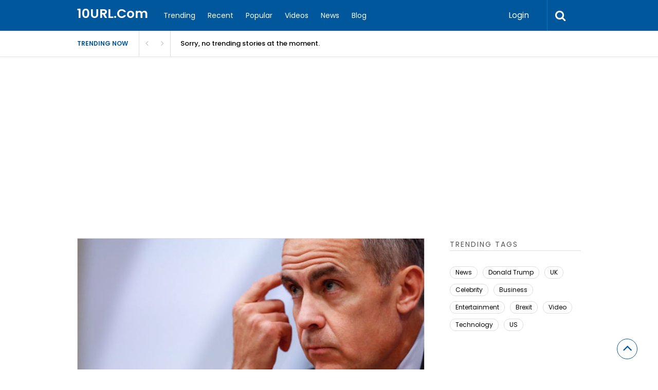

--- FILE ---
content_type: text/html; charset=UTF-8
request_url: https://www.10url.com/story/pound-euro-exchange-rate-gbp-eur-nears-two-week-highs-as-boe-hints-of-rate-hikes
body_size: 70799
content:

<!DOCTYPE html>
<html xmlns="http://www.w3.org/1999/xhtml" lang="en-US">
<head>
<meta http-equiv="Content-Type" content="text/html; charset=UTF-8" />
<meta name="viewport" content="width=device-width, initial-scale=1.0, maximum-scale=1.0, user-scalable=0">
		<!-- Chrome, Firefox OS and Opera -->
		<meta name="theme-color" content="#01579b">
		<!-- Windows Phone -->
		<meta name="msapplication-navbutton-color" content="#01579b">
		<!-- iOS Safari -->
		<meta name="apple-mobile-web-app-capable" content="yes">
		<meta name="apple-mobile-web-app-status-bar-style" content="black-translucent">
<link rel="pingback" href="https://www.10url.com/xmlrpc.php" />

		<style type="text/css">
			#main-header nav#main-menu.site-navigation ul li.current-menu-item > a,
			#main-header nav#main-menu.site-navigation ul li.current-menu-ancestor > a {
				color: #81d4ef !important;
			}

			#featured-slider .owl-item span.category a {
				color: #01579b !important;
			}
		</style>
<meta name='robots' content='index, follow, max-image-preview:large, max-snippet:-1, max-video-preview:-1' />
	<style>img:is([sizes="auto" i], [sizes^="auto," i]) { contain-intrinsic-size: 3000px 1500px }</style>
	
	<!-- This site is optimized with the Yoast SEO plugin v24.4 - https://yoast.com/wordpress/plugins/seo/ -->
	<title>Pound Euro Exchange Rate: Gbp/eur Nears Two-Week Highs As Boe Hints Of Rate Hikes | 10URL.Com</title>
	<link rel="canonical" href="https://www.10url.com/story/pound-euro-exchange-rate-gbp-eur-nears-two-week-highs-as-boe-hints-of-rate-hikes" />
	<meta property="og:locale" content="en_US" />
	<meta property="og:type" content="article" />
	<meta property="og:title" content="Pound Euro Exchange Rate: Gbp/eur Nears Two-Week Highs As Boe Hints Of Rate Hikes | 10URL.Com" />
	<meta property="og:description" content="The pound has remained near a two-week high against the euro today, trading in the region of €1.138. The appreciation comes in the wake of Thursday’s Bank of England (BoE) meeting, where policymakers suggested that there could be more interest rate hikes in 2019. Perhaps the biggest point of interest from yesterday’s meeting was Governor Mark Carney’s admission that interest rates could be raised if..." />
	<meta property="og:url" content="https://www.10url.com/story/pound-euro-exchange-rate-gbp-eur-nears-two-week-highs-as-boe-hints-of-rate-hikes" />
	<meta property="og:site_name" content="10URL.Com" />
	<meta property="og:image" content="https://www.10url.com/wp-content/uploads/13920-pound-euro-exchange-rate-gbp-eur-nears-two-week-hi-1039859.jpg" />
	<meta property="og:image:width" content="750" />
	<meta property="og:image:height" content="445" />
	<meta property="og:image:type" content="image/jpeg" />
	<meta name="twitter:card" content="summary_large_image" />
	<meta name="twitter:label1" content="Est. reading time" />
	<meta name="twitter:data1" content="2 minutes" />
	<script type="application/ld+json" class="yoast-schema-graph">{"@context":"https://schema.org","@graph":[{"@type":"WebPage","@id":"https://www.10url.com/story/pound-euro-exchange-rate-gbp-eur-nears-two-week-highs-as-boe-hints-of-rate-hikes","url":"https://www.10url.com/story/pound-euro-exchange-rate-gbp-eur-nears-two-week-highs-as-boe-hints-of-rate-hikes","name":"Pound Euro Exchange Rate: Gbp/eur Nears Two-Week Highs As Boe Hints Of Rate Hikes | 10URL.Com","isPartOf":{"@id":"https://www.10url.com/#website"},"primaryImageOfPage":{"@id":"https://www.10url.com/story/pound-euro-exchange-rate-gbp-eur-nears-two-week-highs-as-boe-hints-of-rate-hikes#primaryimage"},"image":{"@id":"https://www.10url.com/story/pound-euro-exchange-rate-gbp-eur-nears-two-week-highs-as-boe-hints-of-rate-hikes#primaryimage"},"thumbnailUrl":"https://www.10url.com/wp-content/uploads/13920-pound-euro-exchange-rate-gbp-eur-nears-two-week-hi-1039859.jpg","datePublished":"2018-11-02T11:08:16+00:00","breadcrumb":{"@id":"https://www.10url.com/story/pound-euro-exchange-rate-gbp-eur-nears-two-week-highs-as-boe-hints-of-rate-hikes#breadcrumb"},"inLanguage":"en-US","potentialAction":[{"@type":"ReadAction","target":["https://www.10url.com/story/pound-euro-exchange-rate-gbp-eur-nears-two-week-highs-as-boe-hints-of-rate-hikes"]}]},{"@type":"ImageObject","inLanguage":"en-US","@id":"https://www.10url.com/story/pound-euro-exchange-rate-gbp-eur-nears-two-week-highs-as-boe-hints-of-rate-hikes#primaryimage","url":"https://www.10url.com/wp-content/uploads/13920-pound-euro-exchange-rate-gbp-eur-nears-two-week-hi-1039859.jpg","contentUrl":"https://www.10url.com/wp-content/uploads/13920-pound-euro-exchange-rate-gbp-eur-nears-two-week-hi-1039859.jpg","width":750,"height":445},{"@type":"BreadcrumbList","@id":"https://www.10url.com/story/pound-euro-exchange-rate-gbp-eur-nears-two-week-highs-as-boe-hints-of-rate-hikes#breadcrumb","itemListElement":[{"@type":"ListItem","position":1,"name":"Home","item":"https://www.10url.com/"},{"@type":"ListItem","position":2,"name":"Pound Euro Exchange Rate: Gbp/eur Nears Two-Week Highs As Boe Hints Of Rate Hikes"}]},{"@type":"WebSite","@id":"https://www.10url.com/#website","url":"https://www.10url.com/","name":"10URL.Com","description":"","potentialAction":[{"@type":"SearchAction","target":{"@type":"EntryPoint","urlTemplate":"https://www.10url.com/?s={search_term_string}"},"query-input":{"@type":"PropertyValueSpecification","valueRequired":true,"valueName":"search_term_string"}}],"inLanguage":"en-US"}]}</script>
	<!-- / Yoast SEO plugin. -->


<link rel='dns-prefetch' href='//fonts.googleapis.com' />
<link rel='preconnect' href='https://fonts.gstatic.com' crossorigin />
<link rel="alternate" type="application/rss+xml" title="10URL.Com &raquo; Feed" href="https://www.10url.com/feed" />
<link rel="alternate" type="application/rss+xml" title="10URL.Com &raquo; Comments Feed" href="https://www.10url.com/comments/feed" />
<link rel="alternate" type="application/rss+xml" title="10URL.Com &raquo; Pound Euro Exchange Rate: Gbp/eur Nears Two-Week Highs As Boe Hints Of Rate Hikes Comments Feed" href="https://www.10url.com/story/pound-euro-exchange-rate-gbp-eur-nears-two-week-highs-as-boe-hints-of-rate-hikes/feed" />
<script type="text/javascript">
/* <![CDATA[ */
window._wpemojiSettings = {"baseUrl":"https:\/\/s.w.org\/images\/core\/emoji\/15.0.3\/72x72\/","ext":".png","svgUrl":"https:\/\/s.w.org\/images\/core\/emoji\/15.0.3\/svg\/","svgExt":".svg","source":{"concatemoji":"https:\/\/www.10url.com\/wp-includes\/js\/wp-emoji-release.min.js?ver=6.7.4"}};
/*! This file is auto-generated */
!function(i,n){var o,s,e;function c(e){try{var t={supportTests:e,timestamp:(new Date).valueOf()};sessionStorage.setItem(o,JSON.stringify(t))}catch(e){}}function p(e,t,n){e.clearRect(0,0,e.canvas.width,e.canvas.height),e.fillText(t,0,0);var t=new Uint32Array(e.getImageData(0,0,e.canvas.width,e.canvas.height).data),r=(e.clearRect(0,0,e.canvas.width,e.canvas.height),e.fillText(n,0,0),new Uint32Array(e.getImageData(0,0,e.canvas.width,e.canvas.height).data));return t.every(function(e,t){return e===r[t]})}function u(e,t,n){switch(t){case"flag":return n(e,"\ud83c\udff3\ufe0f\u200d\u26a7\ufe0f","\ud83c\udff3\ufe0f\u200b\u26a7\ufe0f")?!1:!n(e,"\ud83c\uddfa\ud83c\uddf3","\ud83c\uddfa\u200b\ud83c\uddf3")&&!n(e,"\ud83c\udff4\udb40\udc67\udb40\udc62\udb40\udc65\udb40\udc6e\udb40\udc67\udb40\udc7f","\ud83c\udff4\u200b\udb40\udc67\u200b\udb40\udc62\u200b\udb40\udc65\u200b\udb40\udc6e\u200b\udb40\udc67\u200b\udb40\udc7f");case"emoji":return!n(e,"\ud83d\udc26\u200d\u2b1b","\ud83d\udc26\u200b\u2b1b")}return!1}function f(e,t,n){var r="undefined"!=typeof WorkerGlobalScope&&self instanceof WorkerGlobalScope?new OffscreenCanvas(300,150):i.createElement("canvas"),a=r.getContext("2d",{willReadFrequently:!0}),o=(a.textBaseline="top",a.font="600 32px Arial",{});return e.forEach(function(e){o[e]=t(a,e,n)}),o}function t(e){var t=i.createElement("script");t.src=e,t.defer=!0,i.head.appendChild(t)}"undefined"!=typeof Promise&&(o="wpEmojiSettingsSupports",s=["flag","emoji"],n.supports={everything:!0,everythingExceptFlag:!0},e=new Promise(function(e){i.addEventListener("DOMContentLoaded",e,{once:!0})}),new Promise(function(t){var n=function(){try{var e=JSON.parse(sessionStorage.getItem(o));if("object"==typeof e&&"number"==typeof e.timestamp&&(new Date).valueOf()<e.timestamp+604800&&"object"==typeof e.supportTests)return e.supportTests}catch(e){}return null}();if(!n){if("undefined"!=typeof Worker&&"undefined"!=typeof OffscreenCanvas&&"undefined"!=typeof URL&&URL.createObjectURL&&"undefined"!=typeof Blob)try{var e="postMessage("+f.toString()+"("+[JSON.stringify(s),u.toString(),p.toString()].join(",")+"));",r=new Blob([e],{type:"text/javascript"}),a=new Worker(URL.createObjectURL(r),{name:"wpTestEmojiSupports"});return void(a.onmessage=function(e){c(n=e.data),a.terminate(),t(n)})}catch(e){}c(n=f(s,u,p))}t(n)}).then(function(e){for(var t in e)n.supports[t]=e[t],n.supports.everything=n.supports.everything&&n.supports[t],"flag"!==t&&(n.supports.everythingExceptFlag=n.supports.everythingExceptFlag&&n.supports[t]);n.supports.everythingExceptFlag=n.supports.everythingExceptFlag&&!n.supports.flag,n.DOMReady=!1,n.readyCallback=function(){n.DOMReady=!0}}).then(function(){return e}).then(function(){var e;n.supports.everything||(n.readyCallback(),(e=n.source||{}).concatemoji?t(e.concatemoji):e.wpemoji&&e.twemoji&&(t(e.twemoji),t(e.wpemoji)))}))}((window,document),window._wpemojiSettings);
/* ]]> */
</script>
<style id='wp-emoji-styles-inline-css' type='text/css'>

	img.wp-smiley, img.emoji {
		display: inline !important;
		border: none !important;
		box-shadow: none !important;
		height: 1em !important;
		width: 1em !important;
		margin: 0 0.07em !important;
		vertical-align: -0.1em !important;
		background: none !important;
		padding: 0 !important;
	}
</style>
<link rel='stylesheet' id='wp-block-library-css' href='https://www.10url.com/wp-includes/css/dist/block-library/style.min.css?ver=6.7.4' type='text/css' media='all' />
<link rel='stylesheet' id='mailster-form-style-css' href='https://www.10url.com/wp-content/plugins/mailster/build/form/style-index.css?ver=6.7.4' type='text/css' media='all' />
<style id='classic-theme-styles-inline-css' type='text/css'>
/*! This file is auto-generated */
.wp-block-button__link{color:#fff;background-color:#32373c;border-radius:9999px;box-shadow:none;text-decoration:none;padding:calc(.667em + 2px) calc(1.333em + 2px);font-size:1.125em}.wp-block-file__button{background:#32373c;color:#fff;text-decoration:none}
</style>
<style id='global-styles-inline-css' type='text/css'>
:root{--wp--preset--aspect-ratio--square: 1;--wp--preset--aspect-ratio--4-3: 4/3;--wp--preset--aspect-ratio--3-4: 3/4;--wp--preset--aspect-ratio--3-2: 3/2;--wp--preset--aspect-ratio--2-3: 2/3;--wp--preset--aspect-ratio--16-9: 16/9;--wp--preset--aspect-ratio--9-16: 9/16;--wp--preset--color--black: #000000;--wp--preset--color--cyan-bluish-gray: #abb8c3;--wp--preset--color--white: #ffffff;--wp--preset--color--pale-pink: #f78da7;--wp--preset--color--vivid-red: #cf2e2e;--wp--preset--color--luminous-vivid-orange: #ff6900;--wp--preset--color--luminous-vivid-amber: #fcb900;--wp--preset--color--light-green-cyan: #7bdcb5;--wp--preset--color--vivid-green-cyan: #00d084;--wp--preset--color--pale-cyan-blue: #8ed1fc;--wp--preset--color--vivid-cyan-blue: #0693e3;--wp--preset--color--vivid-purple: #9b51e0;--wp--preset--gradient--vivid-cyan-blue-to-vivid-purple: linear-gradient(135deg,rgba(6,147,227,1) 0%,rgb(155,81,224) 100%);--wp--preset--gradient--light-green-cyan-to-vivid-green-cyan: linear-gradient(135deg,rgb(122,220,180) 0%,rgb(0,208,130) 100%);--wp--preset--gradient--luminous-vivid-amber-to-luminous-vivid-orange: linear-gradient(135deg,rgba(252,185,0,1) 0%,rgba(255,105,0,1) 100%);--wp--preset--gradient--luminous-vivid-orange-to-vivid-red: linear-gradient(135deg,rgba(255,105,0,1) 0%,rgb(207,46,46) 100%);--wp--preset--gradient--very-light-gray-to-cyan-bluish-gray: linear-gradient(135deg,rgb(238,238,238) 0%,rgb(169,184,195) 100%);--wp--preset--gradient--cool-to-warm-spectrum: linear-gradient(135deg,rgb(74,234,220) 0%,rgb(151,120,209) 20%,rgb(207,42,186) 40%,rgb(238,44,130) 60%,rgb(251,105,98) 80%,rgb(254,248,76) 100%);--wp--preset--gradient--blush-light-purple: linear-gradient(135deg,rgb(255,206,236) 0%,rgb(152,150,240) 100%);--wp--preset--gradient--blush-bordeaux: linear-gradient(135deg,rgb(254,205,165) 0%,rgb(254,45,45) 50%,rgb(107,0,62) 100%);--wp--preset--gradient--luminous-dusk: linear-gradient(135deg,rgb(255,203,112) 0%,rgb(199,81,192) 50%,rgb(65,88,208) 100%);--wp--preset--gradient--pale-ocean: linear-gradient(135deg,rgb(255,245,203) 0%,rgb(182,227,212) 50%,rgb(51,167,181) 100%);--wp--preset--gradient--electric-grass: linear-gradient(135deg,rgb(202,248,128) 0%,rgb(113,206,126) 100%);--wp--preset--gradient--midnight: linear-gradient(135deg,rgb(2,3,129) 0%,rgb(40,116,252) 100%);--wp--preset--font-size--small: 13px;--wp--preset--font-size--medium: 20px;--wp--preset--font-size--large: 36px;--wp--preset--font-size--x-large: 42px;--wp--preset--spacing--20: 0.44rem;--wp--preset--spacing--30: 0.67rem;--wp--preset--spacing--40: 1rem;--wp--preset--spacing--50: 1.5rem;--wp--preset--spacing--60: 2.25rem;--wp--preset--spacing--70: 3.38rem;--wp--preset--spacing--80: 5.06rem;--wp--preset--shadow--natural: 6px 6px 9px rgba(0, 0, 0, 0.2);--wp--preset--shadow--deep: 12px 12px 50px rgba(0, 0, 0, 0.4);--wp--preset--shadow--sharp: 6px 6px 0px rgba(0, 0, 0, 0.2);--wp--preset--shadow--outlined: 6px 6px 0px -3px rgba(255, 255, 255, 1), 6px 6px rgba(0, 0, 0, 1);--wp--preset--shadow--crisp: 6px 6px 0px rgba(0, 0, 0, 1);}:where(.is-layout-flex){gap: 0.5em;}:where(.is-layout-grid){gap: 0.5em;}body .is-layout-flex{display: flex;}.is-layout-flex{flex-wrap: wrap;align-items: center;}.is-layout-flex > :is(*, div){margin: 0;}body .is-layout-grid{display: grid;}.is-layout-grid > :is(*, div){margin: 0;}:where(.wp-block-columns.is-layout-flex){gap: 2em;}:where(.wp-block-columns.is-layout-grid){gap: 2em;}:where(.wp-block-post-template.is-layout-flex){gap: 1.25em;}:where(.wp-block-post-template.is-layout-grid){gap: 1.25em;}.has-black-color{color: var(--wp--preset--color--black) !important;}.has-cyan-bluish-gray-color{color: var(--wp--preset--color--cyan-bluish-gray) !important;}.has-white-color{color: var(--wp--preset--color--white) !important;}.has-pale-pink-color{color: var(--wp--preset--color--pale-pink) !important;}.has-vivid-red-color{color: var(--wp--preset--color--vivid-red) !important;}.has-luminous-vivid-orange-color{color: var(--wp--preset--color--luminous-vivid-orange) !important;}.has-luminous-vivid-amber-color{color: var(--wp--preset--color--luminous-vivid-amber) !important;}.has-light-green-cyan-color{color: var(--wp--preset--color--light-green-cyan) !important;}.has-vivid-green-cyan-color{color: var(--wp--preset--color--vivid-green-cyan) !important;}.has-pale-cyan-blue-color{color: var(--wp--preset--color--pale-cyan-blue) !important;}.has-vivid-cyan-blue-color{color: var(--wp--preset--color--vivid-cyan-blue) !important;}.has-vivid-purple-color{color: var(--wp--preset--color--vivid-purple) !important;}.has-black-background-color{background-color: var(--wp--preset--color--black) !important;}.has-cyan-bluish-gray-background-color{background-color: var(--wp--preset--color--cyan-bluish-gray) !important;}.has-white-background-color{background-color: var(--wp--preset--color--white) !important;}.has-pale-pink-background-color{background-color: var(--wp--preset--color--pale-pink) !important;}.has-vivid-red-background-color{background-color: var(--wp--preset--color--vivid-red) !important;}.has-luminous-vivid-orange-background-color{background-color: var(--wp--preset--color--luminous-vivid-orange) !important;}.has-luminous-vivid-amber-background-color{background-color: var(--wp--preset--color--luminous-vivid-amber) !important;}.has-light-green-cyan-background-color{background-color: var(--wp--preset--color--light-green-cyan) !important;}.has-vivid-green-cyan-background-color{background-color: var(--wp--preset--color--vivid-green-cyan) !important;}.has-pale-cyan-blue-background-color{background-color: var(--wp--preset--color--pale-cyan-blue) !important;}.has-vivid-cyan-blue-background-color{background-color: var(--wp--preset--color--vivid-cyan-blue) !important;}.has-vivid-purple-background-color{background-color: var(--wp--preset--color--vivid-purple) !important;}.has-black-border-color{border-color: var(--wp--preset--color--black) !important;}.has-cyan-bluish-gray-border-color{border-color: var(--wp--preset--color--cyan-bluish-gray) !important;}.has-white-border-color{border-color: var(--wp--preset--color--white) !important;}.has-pale-pink-border-color{border-color: var(--wp--preset--color--pale-pink) !important;}.has-vivid-red-border-color{border-color: var(--wp--preset--color--vivid-red) !important;}.has-luminous-vivid-orange-border-color{border-color: var(--wp--preset--color--luminous-vivid-orange) !important;}.has-luminous-vivid-amber-border-color{border-color: var(--wp--preset--color--luminous-vivid-amber) !important;}.has-light-green-cyan-border-color{border-color: var(--wp--preset--color--light-green-cyan) !important;}.has-vivid-green-cyan-border-color{border-color: var(--wp--preset--color--vivid-green-cyan) !important;}.has-pale-cyan-blue-border-color{border-color: var(--wp--preset--color--pale-cyan-blue) !important;}.has-vivid-cyan-blue-border-color{border-color: var(--wp--preset--color--vivid-cyan-blue) !important;}.has-vivid-purple-border-color{border-color: var(--wp--preset--color--vivid-purple) !important;}.has-vivid-cyan-blue-to-vivid-purple-gradient-background{background: var(--wp--preset--gradient--vivid-cyan-blue-to-vivid-purple) !important;}.has-light-green-cyan-to-vivid-green-cyan-gradient-background{background: var(--wp--preset--gradient--light-green-cyan-to-vivid-green-cyan) !important;}.has-luminous-vivid-amber-to-luminous-vivid-orange-gradient-background{background: var(--wp--preset--gradient--luminous-vivid-amber-to-luminous-vivid-orange) !important;}.has-luminous-vivid-orange-to-vivid-red-gradient-background{background: var(--wp--preset--gradient--luminous-vivid-orange-to-vivid-red) !important;}.has-very-light-gray-to-cyan-bluish-gray-gradient-background{background: var(--wp--preset--gradient--very-light-gray-to-cyan-bluish-gray) !important;}.has-cool-to-warm-spectrum-gradient-background{background: var(--wp--preset--gradient--cool-to-warm-spectrum) !important;}.has-blush-light-purple-gradient-background{background: var(--wp--preset--gradient--blush-light-purple) !important;}.has-blush-bordeaux-gradient-background{background: var(--wp--preset--gradient--blush-bordeaux) !important;}.has-luminous-dusk-gradient-background{background: var(--wp--preset--gradient--luminous-dusk) !important;}.has-pale-ocean-gradient-background{background: var(--wp--preset--gradient--pale-ocean) !important;}.has-electric-grass-gradient-background{background: var(--wp--preset--gradient--electric-grass) !important;}.has-midnight-gradient-background{background: var(--wp--preset--gradient--midnight) !important;}.has-small-font-size{font-size: var(--wp--preset--font-size--small) !important;}.has-medium-font-size{font-size: var(--wp--preset--font-size--medium) !important;}.has-large-font-size{font-size: var(--wp--preset--font-size--large) !important;}.has-x-large-font-size{font-size: var(--wp--preset--font-size--x-large) !important;}
:where(.wp-block-post-template.is-layout-flex){gap: 1.25em;}:where(.wp-block-post-template.is-layout-grid){gap: 1.25em;}
:where(.wp-block-columns.is-layout-flex){gap: 2em;}:where(.wp-block-columns.is-layout-grid){gap: 2em;}
:root :where(.wp-block-pullquote){font-size: 1.5em;line-height: 1.6;}
</style>
<link rel='stylesheet' id='dw-reaction-style-css' href='https://www.10url.com/wp-content/plugins/dw-reactions/assets/css/style.css?ver=120004042016' type='text/css' media='all' />
<link rel='stylesheet' id='upvote-plugin-css' href='https://www.10url.com/wp-content/plugins/upvote-plugin/public/css/upvote-plugin-public.css?ver=1.0.0' type='text/css' media='all' />
<link rel='stylesheet' id='upvote-iCheckcss-css' href='https://www.10url.com/wp-content/plugins/upvote-plugin/public/css/skins/all.css?ver=6.7.4' type='text/css' media='all' />
<link rel='stylesheet' id='upvote-tagsinputcss-css' href='https://www.10url.com/wp-content/plugins/upvote-plugin/public/css/jquery.tagsinput.min.css?ver=6.7.4' type='text/css' media='all' />
<link rel='stylesheet' id='upvote-reset-css' href='https://www.10url.com/wp-content/themes/upvote/css/reset.css?ver=6.7.4' type='text/css' media='all' />
<link rel='stylesheet' id='fontawesome-css' href='https://www.10url.com/wp-content/themes/upvote/fonts/fontawesome/css/style.css?ver=6.7.4' type='text/css' media='all' />
<link rel='stylesheet' id='slicknav-css' href='https://www.10url.com/wp-content/themes/upvote/css/slicknav.css?ver=6.7.4' type='text/css' media='all' />
<link rel='stylesheet' id='owlcarousel-css' href='https://www.10url.com/wp-content/themes/upvote/css/owl.carousel.css?ver=6.7.4' type='text/css' media='all' />
<link rel='stylesheet' id='upvote-style-css' href='https://www.10url.com/wp-content/themes/upvote/style.css?ver=6.7.4' type='text/css' media='all' />
<link rel='stylesheet' id='upvote-responsive-css' href='https://www.10url.com/wp-content/themes/upvote/css/responsive.css?ver=6.7.4' type='text/css' media='all' />
<link rel='stylesheet' id='upvote-custom-css' href='https://www.10url.com/wp-content/themes/upvote/custom.css?ver=6.7.4' type='text/css' media='screen' />
<style id='akismet-widget-style-inline-css' type='text/css'>

			.a-stats {
				--akismet-color-mid-green: #357b49;
				--akismet-color-white: #fff;
				--akismet-color-light-grey: #f6f7f7;

				max-width: 350px;
				width: auto;
			}

			.a-stats * {
				all: unset;
				box-sizing: border-box;
			}

			.a-stats strong {
				font-weight: 600;
			}

			.a-stats a.a-stats__link,
			.a-stats a.a-stats__link:visited,
			.a-stats a.a-stats__link:active {
				background: var(--akismet-color-mid-green);
				border: none;
				box-shadow: none;
				border-radius: 8px;
				color: var(--akismet-color-white);
				cursor: pointer;
				display: block;
				font-family: -apple-system, BlinkMacSystemFont, 'Segoe UI', 'Roboto', 'Oxygen-Sans', 'Ubuntu', 'Cantarell', 'Helvetica Neue', sans-serif;
				font-weight: 500;
				padding: 12px;
				text-align: center;
				text-decoration: none;
				transition: all 0.2s ease;
			}

			/* Extra specificity to deal with TwentyTwentyOne focus style */
			.widget .a-stats a.a-stats__link:focus {
				background: var(--akismet-color-mid-green);
				color: var(--akismet-color-white);
				text-decoration: none;
			}

			.a-stats a.a-stats__link:hover {
				filter: brightness(110%);
				box-shadow: 0 4px 12px rgba(0, 0, 0, 0.06), 0 0 2px rgba(0, 0, 0, 0.16);
			}

			.a-stats .count {
				color: var(--akismet-color-white);
				display: block;
				font-size: 1.5em;
				line-height: 1.4;
				padding: 0 13px;
				white-space: nowrap;
			}
		
</style>
<link rel='stylesheet' id='wp-pagenavi-css' href='https://www.10url.com/wp-content/plugins/wp-pagenavi/pagenavi-css.css?ver=2.70' type='text/css' media='all' />
<link rel="preload" as="style" href="https://fonts.googleapis.com/css?family=Poppins:100,200,300,400,500,600,700,800,900,100italic,200italic,300italic,400italic,500italic,600italic,700italic,800italic,900italic&#038;display=swap&#038;ver=1574332209" /><link rel="stylesheet" href="https://fonts.googleapis.com/css?family=Poppins:100,200,300,400,500,600,700,800,900,100italic,200italic,300italic,400italic,500italic,600italic,700italic,800italic,900italic&#038;display=swap&#038;ver=1574332209" media="print" onload="this.media='all'"><noscript><link rel="stylesheet" href="https://fonts.googleapis.com/css?family=Poppins:100,200,300,400,500,600,700,800,900,100italic,200italic,300italic,400italic,500italic,600italic,700italic,800italic,900italic&#038;display=swap&#038;ver=1574332209" /></noscript><script type="text/javascript" src="https://www.10url.com/wp-includes/js/jquery/jquery.min.js?ver=3.7.1" id="jquery-core-js"></script>
<script type="text/javascript" src="https://www.10url.com/wp-includes/js/jquery/jquery-migrate.min.js?ver=3.4.1" id="jquery-migrate-js"></script>
<script type="text/javascript" id="dw-reaction-script-js-extra">
/* <![CDATA[ */
var dw_reaction = {"ajax":"https:\/\/www.10url.com\/wp-admin\/admin-ajax.php"};
/* ]]> */
</script>
<script type="text/javascript" src="https://www.10url.com/wp-content/plugins/dw-reactions/assets/js/script.js?ver=120004042016" id="dw-reaction-script-js"></script>
<script type="text/javascript" src="https://www.10url.com/wp-content/plugins/upvote-plugin/public/js/upvote-plugin-public.js?ver=1.0.0" id="upvote-plugin-js"></script>
<script type="text/javascript" src="https://www.10url.com/wp-content/plugins/upvote-plugin/public/js/jquery.tagsinput.min.js?ver=1.0.0" id="upvote-tagsinput-js"></script>
<link rel="https://api.w.org/" href="https://www.10url.com/wp-json/" /><link rel="EditURI" type="application/rsd+xml" title="RSD" href="https://www.10url.com/xmlrpc.php?rsd" />
<meta name="generator" content="WordPress 6.7.4" />
<link rel='shortlink' href='https://www.10url.com/?p=13920' />
<link rel="alternate" title="oEmbed (JSON)" type="application/json+oembed" href="https://www.10url.com/wp-json/oembed/1.0/embed?url=https%3A%2F%2Fwww.10url.com%2Fstory%2Fpound-euro-exchange-rate-gbp-eur-nears-two-week-highs-as-boe-hints-of-rate-hikes" />
<link rel="alternate" title="oEmbed (XML)" type="text/xml+oembed" href="https://www.10url.com/wp-json/oembed/1.0/embed?url=https%3A%2F%2Fwww.10url.com%2Fstory%2Fpound-euro-exchange-rate-gbp-eur-nears-two-week-highs-as-boe-hints-of-rate-hikes&#038;format=xml" />
<meta name="generator" content="Redux 4.5.0" /><link rel="icon" href="https://www.10url.com/wp-content/uploads/cropped-10url-32x32.png" sizes="32x32" />
<link rel="icon" href="https://www.10url.com/wp-content/uploads/cropped-10url-192x192.png" sizes="192x192" />
<link rel="apple-touch-icon" href="https://www.10url.com/wp-content/uploads/cropped-10url-180x180.png" />
<meta name="msapplication-TileImage" content="https://www.10url.com/wp-content/uploads/cropped-10url-270x270.png" />
		<style type="text/css" id="wp-custom-css">
			/*
You can add your own CSS here.

Click the help icon above to learn more.
*/

@media only screen and (max-width: 767px){
.close-popup {
    z-index: inherit !important;
}
.tablecell {
    display: block !important;
    vertical-align: middle;
}

.close-popup:before {
    content: "x";
    top: 25px !important;
    right: 0 !important;
    left: auto !important;
    width: 30px;
    height: 30px;
    background: #ffffff;
    display: block;
    line-height: 30px;
    text-align: center;
    border-radius: 50%;
    position: absolute;
    z-index: +999 !important;
    color: #666666 !important;
    clear: both;
}
}
@media only screen and (max-width: 1000px)  {
nav#main-menu.site-navigation ul li a {
    color: #5f6061;
}
}		</style>
		<style id="upvote_option-dynamic-css" title="dynamic-css" class="redux-options-output">#logo .site-title{font-family:Poppins;font-weight:600;font-style:normal;color:#fff;font-size:25px;}body{font-family:Poppins;line-height:24px;font-weight:400;font-style:normal;color:#888888;font-size:14px;}#main-header .site-navigation ul li a{font-family:Poppins;font-weight:400;font-style:normal;color:#555;font-size:15px;}#main-header .site-navigation ul.sub-menu li a,ul.account-menu li a,#main-header nav#user-menu ul li a{font-family:Poppins;font-weight:400;font-style:normal;color:#555;font-size:14px;}article.hentry .detail h3.post-title{font-family:Poppins;line-height:22px;font-weight:600;font-style:normal;color:#000000;font-size:16px;}article.hentry .post-title .domain,#sidebar .widget .domain{font-family:Poppins;font-weight:normal;font-style:normal;color:#aaa;font-size:12px;}.entrymeta{font-family:Poppins;font-weight:400;color:#ccc;font-size:12px;}article.hentry .entry-content .tags{font-family:Poppins;font-weight:400;color:#656565;font-size:14px;}h4.widget-title{font-family:Poppins;text-transform:uppercase;letter-spacing:2px;font-weight:400;font-style:normal;color:#555555;font-size:14px;}#sidebar .widget .post-title,#colofon .widget .post-title, .recent-widget li h3{font-family:Poppins;line-height:20px;font-weight:400;font-style:normal;color:#000000;font-size:14px;}#comment-widget .comments-list .comment-detail{font-family:Poppins;line-height:26px;font-weight:400;font-style:normal;color:#656565;font-size:14px;}.comment-header .entrymeta{font-family:Poppins;line-height:12px;font-weight:400;color:#656565;font-size:12px;}#footer-logo .site-title{font-family:Poppins;font-weight:600;font-style:normal;color:#fff;font-size:25px;}#colofon #footer-menu ul li a{font-family:Poppins;font-weight:400;font-style:normal;color:#000;font-size:14px;}#maincontent h1.page-title{font-family:Poppins;line-height:25px;font-weight:600;font-style:normal;color:#212121;font-size:25px;}article.hentry .entry-content h1{font-family:Poppins;font-weight:400;font-style:normal;color:#000;font-size:40px;}article.hentry .entry-content h2{font-family:Poppins;font-weight:400;font-style:normal;color:#000;font-size:32px;}article.hentry .entry-content h3{font-family:Poppins;font-weight:400;font-style:normal;color:#000;font-size:30px;}article.hentry .entry-content h5{font-family:Poppins;font-weight:400;font-style:normal;color:#000;font-size:16px;}article.hentry .entry-content h6{font-family:Poppins;font-weight:400;font-style:normal;color:#000;font-size:12px;}body a{color:#000;}body a:hover{color:#ED9673;}#logo .site-title a{color:#fff;}#logo .site-title a:hover{color:#fff;}#main-header nav#main-menu.site-navigation ul li a,.search-form-trigger,.panel-trigger{color:#fff;}#main-header nav#main-menu.site-navigation ul li a:hover,.search-form-trigger:hover,.panel-trigger:hover{color:#81d4ef;}#main-header nav#main-menu.site-navigation ul.sub-menu li a,#main-header nav#user-menu ul li a{color:#555;}#main-header nav#main-menu.site-navigation ul.sub-menu li a:hover,#main-header nav#user-menu ul li a:hover{color:#888;}article.hentry .post-title a{color:#000;}article.hentry .post-title a:hover{color:#ED9673;}article.hentry .domain a,#sidebar .widget .domain a{color:#aaa;}article.hentry .domain a:hover,#sidebar .widget .domain a:hover{color:#ED9673;}body .entrymeta span a{color:#cccccc;}body .entrymeta span a:hover{color:#aaaaaa;}#sidebar #submit-widget a,.form-submit input[type="submit"].submit{color:#fff;}#sidebar #submit-widget a:hover,.form-submit input[type="submit"].submit:hover{color:#fff;}article.hentry .entry-content .tags a{color:#656565;}article.hentry .entry-content .tags a:hover{color:#ED9673;}#sidebar .widget a{color:#000;}#sidebar .widget a:hover{color:#ED9673;}footer#colofon a{color:#000;}footer#colofon a:hover{color:#ED9673;}#footer-logo .site-title a{color:#fff;}#footer-logo .site-title a:hover{color:#fff;}#colofon #footer-menu ul li a{color:#777;}#colofon #footer-menu ul li a:hover{color:#999;}#main-header{background-color:#01579b;}.search-form-trigger{border-left:1px solid #0277bd;}nav#main-menu.site-navigation ul li.menu-item-has-children ul.sub-menu li a:hover,.user-nav ul li a:hover{background-color:#e2f6f9;}input[type="submit"],.submit a.btn,#sidebar #submit-widget a,.form-submit input[type="submit"].submit{background-color:#0277bd;}input[type="submit"]:hover,.submit a.btn:hover,#sidebar #submit-widget a:hover,.form-submit input[type="submit"].submit:hover{background-color:#0288d1;}#main-header nav#user-menu ul li.login a:hover{background-color:#43A047;}nav#user-menu.site-navigation > ul li a,ul.user-menu li a{background-color:#039be5;}nav#user-menu.site-navigation > ul li a:hover{background-color:#0288d1;}#footer-bottom{background-color:#fafafa;}</style><script data-ad-client="ca-pub-5005186563660475" async src="https://pagead2.googlesyndication.com/pagead/js/adsbygoogle.js"></script>
</head>

<body class="story-template-default single single-story postid-13920 single-format-standard homepage">
	<header id="masthead" class="site-header" role="banner">

		<div id="main-header">
			<div class="container clearfix">
						<div id="logo">
							<div class="box">
					<h2 class="site-title"><a href="https://www.10url.com/">10URL.Com</a></h2>
				</div>
					</div>		
 
				
				<!-- START: Main Top Navigation -->
								<nav id="main-menu" class="site-navigation">
					<ul id="menu-main-menu" class="main-menu"><li id="menu-item-50" class="menu-item menu-item-type-post_type menu-item-object-page menu-item-50"><a href="https://www.10url.com/trending">Trending</a></li>
<li id="menu-item-49" class="menu-item menu-item-type-post_type menu-item-object-page menu-item-home menu-item-49"><a href="https://www.10url.com/">Recent</a></li>
<li id="menu-item-48" class="menu-item menu-item-type-post_type menu-item-object-page menu-item-48"><a href="https://www.10url.com/popular">Popular</a></li>
<li id="menu-item-240" class="menu-item menu-item-type-custom menu-item-object-custom menu-item-240"><a href="http://www.10url.com/label/video">Videos</a></li>
<li id="menu-item-1332" class="menu-item menu-item-type-custom menu-item-object-custom menu-item-1332"><a href="http://www.10url.com/topics/news">News</a></li>
<li id="menu-item-12317" class="menu-item menu-item-type-post_type menu-item-object-page current_page_parent menu-item-12317"><a href="https://www.10url.com/blog">Blog</a></li>
</ul>				</nav>
								<!-- END: Main Top Navigation -->
				
				<div class="panel-trigger"><i class="fa fa-bars"></i></div>
				<nav id="user-menu" class="site-navigation">
					<ul class="user-menu">
													<li class="login"><a href="#tab-login" class="btn btn-block open-popup">Login</a></li>
											</ul>

										<div class="search-form-trigger"><i class="fa fa-search"></i></div>
				</nav>
			</div>
						    <div id="trending-bar">
					<div class="container">
						<div id="trending-news">
							<div class="trending-label">Trending now</div>
							<div class="trending-slider">
							    <article class="hentry trending-news post-13920 story type-story status-publish format-standard has-post-thumbnail story_category-markets story_tag-economist story_tag-interest-rates story_tag-policymakers story_tag-pound">
										<h3><a href="#">Sorry, no trending stories at the moment.</a></h3>
								</article>
							</div>
						</div>
					</div>
				</div>
										</div>

		
<!-- Start : Search Form -->
<div id="search-widget" class="widget">
	<form class="block-form float-label search-form" method="get" action="https://www.10url.com/">
		<div class="input-wrapper">
			<input type="text" name="s" value="" placeholder="Type and hit enter"/>
		</div>
		<button type="submit" class="btn search-btn" onclick="jQuery('#search-form').submit();">Search<i class="icon icon-magnifying-glass"></i></button>
	</form>
</div>
<!-- End : Search Form -->	</header>

	<div id="content">
		<div class="container clearfix">
		<script async src="//pagead2.googlesyndication.com/pagead/js/adsbygoogle.js"></script>
<!-- 10url responsive ads -->
<ins class="adsbygoogle"
     style="display:block"
     data-ad-client="ca-pub-5005186563660475"
     data-ad-slot="4008873143"
     data-ad-format="auto"></ins>
<script>
(adsbygoogle = window.adsbygoogle || []).push({});
</script><br>
<div id="maincontent">
	<div class="post-lists">
	

<article id="post-13920" class="post clearfix post-13920 story type-story status-publish format-standard has-post-thumbnail hentry story_category-markets story_tag-economist story_tag-interest-rates story_tag-policymakers story_tag-pound">
	<div class="entrycontent clearfix">
					<div class="thumbnail" style="background-image: url('https://www.10url.com/wp-content/uploads/13920-pound-euro-exchange-rate-gbp-eur-nears-two-week-hi-1039859.jpg')">	
				<div class="overlay"></div>
			</div>
		
		<div class="detail">
						<h1 class="page-title">
								
									<a href="https://www.10url.com/exit-page?linkid=13920&redirect=1" class="upvote-panel-trigger" target="upvote-panel" title="Pound Euro Exchange Rate: Gbp/eur Nears Two-Week Highs As Boe Hints Of Rate Hikes" rel="nofollow">Pound Euro Exchange Rate: Gbp/eur Nears Two-Week Highs As Boe Hints Of Rate Hikes</a>
					<span class="domain"><a href="https://www.10url.com/exit-page?linkid=13920&redirect=1" target="_blank">express.co.uk</a></span>
							</h1>

			<div class="entry-content-meta">
								<div class="rankpoint">
					<div class="points">
						<a href="#tab-login" class="open-popup" data-post_id="13920" title="Vote">1<i id="icon-unlike" class="fa fa-caret-up"></i></a>					</div>
				</div>
				
						<div class="entrymeta">
						<span class="avatar">
				<img alt='' src='https://secure.gravatar.com/avatar/df2b30bae7ce4e35a688a5541f053f6a?s=100&#038;r=g' srcset='https://secure.gravatar.com/avatar/df2b30bae7ce4e35a688a5541f053f6a?s=200&#038;r=g 2x' class='avatar avatar-100 photo' height='100' width='100' decoding='async'/>	
				Tyler Bayly			</span>

			<span class="date">
				7 years ago				in <a href="https://www.10url.com/topics/markets">Markets</a>			</span>

			<span class="comments">
				<a href="https://www.10url.com/story/pound-euro-exchange-rate-gbp-eur-nears-two-week-highs-as-boe-hints-of-rate-hikes"><i class="fa fa-comments"></i></a>
				<a href="https://www.10url.com/story/pound-euro-exchange-rate-gbp-eur-nears-two-week-highs-as-boe-hints-of-rate-hikes">0</a>
			</span>
		</div>


			</div>

			<div class="video-player" id="video-player-13920" style="display: none;">
				<div class="video-loader" id="video-loader-13920"></div>
				<div class="video-embed" id="video-embed-13920"></div>
			</div>

			<div class="entry-content">
				<p>The pound has remained near a two-week high against the euro today, trading in the region of €1.138. The appreciation comes in the wake of Thursday’s Bank of England (BoE) meeting, where policymakers suggested that there could be more interest rate hikes in 2019.<br />
Perhaps the biggest point of interest from yesterday’s meeting was Governor Mark Carney’s admission that interest rates could be raised if there was a no-deal Brexit.</p>
<p>Dr Carney said: “[Interest rates] might need to be tightened in the event of a no-deal, no transition Brexit.”</p>
<p>This suggestion, alongside forecasts for up to three 2019 interest rate increases in the event of a Brexit deal, helped boost GBP trader confidence and pushed the pound to its current level against the euro.</p>
<p>It is worth mentioning that not all policymakers have taken the “rate hike if no-deal” suggestion at face value with ING Economist James Smith saying: “In a ‘no-deal’ scenario, the BoE has suggested rates could go in either direction.<br />
However, given the wide-scale disruption that would likely occur, we suspect policymakers would ‘look through’ any spike in prices caused by a weaker pound, and cut interest rates or increase quantitative easing fairly swiftly.”</p>
<p>Additionally, BoE policymakers warned that there might be an interest rate cut if the situation demanded it: “The monetary policy response to Brexit, whatever form it takes, will not be automatic and could be in either direction.”</p>
<p>In other UK news, October’s UK construction PMI has revealed unexpected growth but this hasn’t been enough to cause a GBP/EUR exchange rate rally.</p>
<p>For euro traders, today’s main data release was measure of Eurozone-wide manufacturing sector activity.</p>
<p>The finalised manufacturing PMI for October has fallen from 53.2 points to 52.0, below the expected 52.1 point printing.</p>
<p>This indicates a greater-than-expected slowdown in the pace of activity and has made the euro a less appealing currency.</p>
<p>Summing up a bad month for the single currency bloc, IHS Markit Chief Business Economist Chris Williamson said: “Concerns about the Eurozone manufacturing sector intensified at the start of the fourth quarter. </p>
<p>“The headline PMI fell to its lowest since August 2016, signalling a further slowing in the rate of expansion. </p>
<p>“New orders fell into decline for the first time in almost four years as trade woes escalated.”</p>
<p>PMI data will remain in the spotlight on Monday, with the high-impact UK services reading due out in the morning.</p>
<p>Current forecasts are for a slight rise in the pace of sector activity, which could be all that’s needed to boost Sterling.</p>
		<div class="dw-reactions dw-reactions-post-13920" data-type="vote" data-nonce="8eded13b09" data-post="13920">
											<div class="dw-reactions-button">
					<span class="dw-reactions-main-button ">Like</span>
					<div class="dw-reactions-box">
						<span class="dw-reaction dw-reaction-like"><strong>Like</strong></span>
						<span class="dw-reaction dw-reaction-love"><strong>Love</strong></span>
						<span class="dw-reaction dw-reaction-haha"><strong>Haha</strong></span>
						<span class="dw-reaction dw-reaction-wow"><strong>Wow</strong></span>
						<span class="dw-reaction dw-reaction-sad"><strong>Sad</strong></span>
						<span class="dw-reaction dw-reaction-angry"><strong>Angry</strong></span>
					</div>
				</div>
														<div class="dw-reactions-count">
									</div>
					</div>
		
		<div class="social-share-widget">
			<ul>
				<li><a style="background-color: #3B5C98" title="Facebook Share" target="_blank" href="https://www.facebook.com/sharer.php?u=https%3A%2F%2Fwww.10url.com%2Fstory%2Fpound-euro-exchange-rate-gbp-eur-nears-two-week-highs-as-boe-hints-of-rate-hikes&amp;t=Pound%20Euro%20Exchange%20Rate:%20Gbp/eur%20Nears%20Two-Week%20Highs%20As%20Boe%20Hints%20Of%20Rate%20Hikes"><i class="fa fa-facebook"></i><span style="background-color: #355289">Facebook</span></a></li>
			  	<li><a style="background-color: #3DACED" title="Twitter Share" target="_blank" href="http://twitter.com/share?url=https%3A%2F%2Fwww.10url.com%2Fstory%2Fpound-euro-exchange-rate-gbp-eur-nears-two-week-highs-as-boe-hints-of-rate-hikes&amp;text=Pound%20Euro%20Exchange%20Rate:%20Gbp/eur%20Nears%20Two-Week%20Highs%20As%20Boe%20Hints%20Of%20Rate%20Hikes&amp;count=horizontal"><i class="fa fa-twitter"></i><span style="background-color: #379BD5">Twitter</span></a></li>
			  	<li><a style="background-color: #BF3E31" title="Pinterest Share" target="_blank" href="http://pinterest.com/pin/create/button/?url=https%3A%2F%2Fwww.10url.com%2Fstory%2Fpound-euro-exchange-rate-gbp-eur-nears-two-week-highs-as-boe-hints-of-rate-hikes&amp;media=https://www.10url.com/wp-content/uploads/13920-pound-euro-exchange-rate-gbp-eur-nears-two-week-hi-1039859.jpg&amp;description=Pound%20Euro%20Exchange%20Rate:%20Gbp/eur%20Nears%20Two-Week%20Highs%20As%20Boe%20Hints%20Of%20Rate%20Hikes" count-layout="vertical"><i class="fa fa-pinterest"></i><span style="background-color: #AC382C">Pinterest</span></a></li>
			  	<li><a style="background-color: #D15C41" title="Google+ Share" target="_blank" href="https://plus.google.com/share?url=https%3A%2F%2Fwww.10url.com%2Fstory%2Fpound-euro-exchange-rate-gbp-eur-nears-two-week-highs-as-boe-hints-of-rate-hikes"><i class="fa fa-google-plus"></i><span style="background-color: #BC533A">Google+</span></a></li>
			</ul>
		</div><div class="voters"><span>voters</span><ul><li><a href="https://www.10url.com/author/tyler"><img alt='' src='https://secure.gravatar.com/avatar/df2b30bae7ce4e35a688a5541f053f6a?s=28&#038;r=g' srcset='https://secure.gravatar.com/avatar/df2b30bae7ce4e35a688a5541f053f6a?s=56&#038;r=g 2x' class='avatar avatar-28 photo' height='28' width='28' /><span>Tyler Bayly</span></a></li></div></ul><a class="report-story" href="https://www.10url.com/report-story?story_id=13920">Report Story</a>		<div class="yarpp-related">
			<h4 class="widget-title">Related Stories</h4>
			<div class="yarpp-thumbnails-horizontal">
								<ol>
											<li class="format-">
							<div class="thumbnail">
								<a class="yarpp-thumbnail" href="https://www.10url.com/story/tampa-va-loan" title="Tampa VA Loan">
																</a>
							</div>
							<a class="yarpp-thumbnail" href="https://www.10url.com/story/tampa-va-loan" title="Tampa VA Loan">Tampa VA Loan</a>
						</li>					
											<li class="format-standard">
							<div class="thumbnail">
								<a class="yarpp-thumbnail" href="https://www.10url.com/story/buy-active-youtube-subscribers" title="Buy Active Youtube Subscribers">
								<img decoding="async" width="170" height="170" src="https://www.10url.com/wp-content/uploads/23386-buy-active-youtube-subscribers-b-5-170x170.png" class="attachment-upvote-related-thumb size-upvote-related-thumb wp-post-image" alt="" srcset="https://www.10url.com/wp-content/uploads/23386-buy-active-youtube-subscribers-b-5-170x170.png 170w, https://www.10url.com/wp-content/uploads/23386-buy-active-youtube-subscribers-b-5-300x300.png 300w, https://www.10url.com/wp-content/uploads/23386-buy-active-youtube-subscribers-b-5-1024x1024.png 1024w, https://www.10url.com/wp-content/uploads/23386-buy-active-youtube-subscribers-b-5-150x150.png 150w, https://www.10url.com/wp-content/uploads/23386-buy-active-youtube-subscribers-b-5-768x768.png 768w, https://www.10url.com/wp-content/uploads/23386-buy-active-youtube-subscribers-b-5.png 1500w" sizes="(max-width: 170px) 100vw, 170px" />								</a>
							</div>
							<a class="yarpp-thumbnail" href="https://www.10url.com/story/buy-active-youtube-subscribers" title="Buy Active Youtube Subscribers">Buy Active Youtube Subscribers</a>
						</li>					
											<li class="format-">
							<div class="thumbnail">
								<a class="yarpp-thumbnail" href="https://www.10url.com/story/coronavirus-worlds-biggest-gambling-hub-reopens-for-business" title="Coronavirus: World&#8217;s Biggest Gambling Hub Reopens For Business">
								<img loading="lazy" decoding="async" width="302" height="170" src="https://www.10url.com/wp-content/uploads/21819-coronavirus-worlds-biggest-gambling-hub-reopens-fo--113905171-macau-302x170.jpg" class="attachment-upvote-related-thumb size-upvote-related-thumb wp-post-image" alt="" srcset="https://www.10url.com/wp-content/uploads/21819-coronavirus-worlds-biggest-gambling-hub-reopens-fo--113905171-macau-302x170.jpg 302w, https://www.10url.com/wp-content/uploads/21819-coronavirus-worlds-biggest-gambling-hub-reopens-fo--113905171-macau-300x169.jpg 300w, https://www.10url.com/wp-content/uploads/21819-coronavirus-worlds-biggest-gambling-hub-reopens-fo--113905171-macau-768x432.jpg 768w, https://www.10url.com/wp-content/uploads/21819-coronavirus-worlds-biggest-gambling-hub-reopens-fo--113905171-macau-240x135.jpg 240w, https://www.10url.com/wp-content/uploads/21819-coronavirus-worlds-biggest-gambling-hub-reopens-fo--113905171-macau.jpg 1024w" sizes="auto, (max-width: 302px) 100vw, 302px" />								</a>
							</div>
							<a class="yarpp-thumbnail" href="https://www.10url.com/story/coronavirus-worlds-biggest-gambling-hub-reopens-for-business" title="Coronavirus: World&#8217;s Biggest Gambling Hub Reopens For Business">Coronavirus: World&#8217;s Biggest Gambling Hub Reopens For Business</a>
						</li>					
											<li class="format-standard">
							<div class="thumbnail">
								<a class="yarpp-thumbnail" href="https://www.10url.com/story/pound-and-shares-surge-on-election-result" title="Pound and shares surge on election result">
								<img loading="lazy" decoding="async" width="302" height="170" src="https://www.10url.com/wp-content/uploads/19620-pound-and-shares-surge-on-election-result--110131368-etxtrader-getty-302x170.jpg" class="attachment-upvote-related-thumb size-upvote-related-thumb wp-post-image" alt="" srcset="https://www.10url.com/wp-content/uploads/19620-pound-and-shares-surge-on-election-result--110131368-etxtrader-getty-302x170.jpg 302w, https://www.10url.com/wp-content/uploads/19620-pound-and-shares-surge-on-election-result--110131368-etxtrader-getty-300x169.jpg 300w, https://www.10url.com/wp-content/uploads/19620-pound-and-shares-surge-on-election-result--110131368-etxtrader-getty-768x432.jpg 768w, https://www.10url.com/wp-content/uploads/19620-pound-and-shares-surge-on-election-result--110131368-etxtrader-getty-240x135.jpg 240w, https://www.10url.com/wp-content/uploads/19620-pound-and-shares-surge-on-election-result--110131368-etxtrader-getty.jpg 1024w" sizes="auto, (max-width: 302px) 100vw, 302px" />								</a>
							</div>
							<a class="yarpp-thumbnail" href="https://www.10url.com/story/pound-and-shares-surge-on-election-result" title="Pound and shares surge on election result">Pound and shares surge on election result</a>
						</li>					
											<li class="format-standard">
							<div class="thumbnail">
								<a class="yarpp-thumbnail" href="https://www.10url.com/story/pound-hits-seven-month-high-as-trump-trade-war-weighs-on-dollar" title="Pound hits seven-month high as Trump trade war weighs on dollar">
								<img loading="lazy" decoding="async" width="302" height="170" src="https://www.10url.com/wp-content/uploads/19501-pound-hits-seven-month-high-as-trump-trade-war-wei-4169cc1a954c1d47d6a8471691b405a1bf19905fd6c886a6a9e60d9934d5a09a-3933547-302x170.jpg" class="attachment-upvote-related-thumb size-upvote-related-thumb wp-post-image" alt="" srcset="https://www.10url.com/wp-content/uploads/19501-pound-hits-seven-month-high-as-trump-trade-war-wei-4169cc1a954c1d47d6a8471691b405a1bf19905fd6c886a6a9e60d9934d5a09a-3933547-302x170.jpg 302w, https://www.10url.com/wp-content/uploads/19501-pound-hits-seven-month-high-as-trump-trade-war-wei-4169cc1a954c1d47d6a8471691b405a1bf19905fd6c886a6a9e60d9934d5a09a-3933547-300x169.jpg 300w, https://www.10url.com/wp-content/uploads/19501-pound-hits-seven-month-high-as-trump-trade-war-wei-4169cc1a954c1d47d6a8471691b405a1bf19905fd6c886a6a9e60d9934d5a09a-3933547-1024x576.jpg 1024w, https://www.10url.com/wp-content/uploads/19501-pound-hits-seven-month-high-as-trump-trade-war-wei-4169cc1a954c1d47d6a8471691b405a1bf19905fd6c886a6a9e60d9934d5a09a-3933547-768x432.jpg 768w, https://www.10url.com/wp-content/uploads/19501-pound-hits-seven-month-high-as-trump-trade-war-wei-4169cc1a954c1d47d6a8471691b405a1bf19905fd6c886a6a9e60d9934d5a09a-3933547-1536x864.jpg 1536w, https://www.10url.com/wp-content/uploads/19501-pound-hits-seven-month-high-as-trump-trade-war-wei-4169cc1a954c1d47d6a8471691b405a1bf19905fd6c886a6a9e60d9934d5a09a-3933547-240x135.jpg 240w, https://www.10url.com/wp-content/uploads/19501-pound-hits-seven-month-high-as-trump-trade-war-wei-4169cc1a954c1d47d6a8471691b405a1bf19905fd6c886a6a9e60d9934d5a09a-3933547.jpg 1600w" sizes="auto, (max-width: 302px) 100vw, 302px" />								</a>
							</div>
							<a class="yarpp-thumbnail" href="https://www.10url.com/story/pound-hits-seven-month-high-as-trump-trade-war-weighs-on-dollar" title="Pound hits seven-month high as Trump trade war weighs on dollar">Pound hits seven-month high as Trump trade war weighs on...</a>
						</li>					
											<li class="format-standard">
							<div class="thumbnail">
								<a class="yarpp-thumbnail" href="https://www.10url.com/story/global-economy-faces-19tn-corporate-debt-timebomb-warns-imf" title="Global economy faces $19tn corporate debt timebomb, warns IMF">
								<img loading="lazy" decoding="async" width="315" height="165" src="https://www.10url.com/wp-content/uploads/18992-global-economy-faces-19tn-corporate-debt-timebomb--1279-315x165.jpg" class="attachment-upvote-related-thumb size-upvote-related-thumb wp-post-image" alt="" srcset="https://www.10url.com/wp-content/uploads/18992-global-economy-faces-19tn-corporate-debt-timebomb--1279-315x165.jpg 315w, https://www.10url.com/wp-content/uploads/18992-global-economy-faces-19tn-corporate-debt-timebomb--1279-300x158.jpg 300w, https://www.10url.com/wp-content/uploads/18992-global-economy-faces-19tn-corporate-debt-timebomb--1279-768x403.jpg 768w, https://www.10url.com/wp-content/uploads/18992-global-economy-faces-19tn-corporate-debt-timebomb--1279-1024x538.jpg 1024w, https://www.10url.com/wp-content/uploads/18992-global-economy-faces-19tn-corporate-debt-timebomb--1279.jpg 1200w" sizes="auto, (max-width: 315px) 100vw, 315px" />								</a>
							</div>
							<a class="yarpp-thumbnail" href="https://www.10url.com/story/global-economy-faces-19tn-corporate-debt-timebomb-warns-imf" title="Global economy faces $19tn corporate debt timebomb, warns IMF">Global economy faces $19tn corporate debt timebomb, warns IMF</a>
						</li>					
					</ol>			</div>
		</div>
	
		        <div class="tags">
		        <span><i class="icon icon-tags"></i> Tags : </span><a href="https://www.10url.com/label/economist">Economist</a><a href="https://www.10url.com/label/interest-rates">interest rates</a><a href="https://www.10url.com/label/policymakers">Policymakers</a><a href="https://www.10url.com/label/pound">Pound</a>		        </div>
			</div>
		</div>
	</div>
</article>


      
 

<!-- START: Respond -->
    <div class="comment-widget">
        <h4 class="widget-title">Leave Your Comment</h4>
        	<div id="respond" class="comment-respond">
		<h3 id="reply-title" class="comment-reply-title"> <small><a rel="nofollow" id="cancel-comment-reply-link" href="/story/pound-euro-exchange-rate-gbp-eur-nears-two-week-highs-as-boe-hints-of-rate-hikes#respond" style="display:none;">Cancel Reply</a></small></h3><p class="must-log-in">You must be <a href="https://www.10url.com/wp-login.php?redirect_to=https%3A%2F%2Fwww.10url.com%2Fstory%2Fpound-euro-exchange-rate-gbp-eur-nears-two-week-highs-as-boe-hints-of-rate-hikes">logged in</a> to post a comment.</p>	</div><!-- #respond -->
	    </div>
    <div class="clearfix"></div>
	</div> <!-- END: .post-lists -->
</div> <!-- END: #maincontent -->
		

<!-- START: #sidebar -->
<div id="sidebar">
	<div class="mobile-menu"></div>
	
	<div id="widget-upvote_trending_tags_story-3" class="widget recent-widget trending-tags-story-widget"><h4 class="widget-title"><span>Trending Tags</span></h4><ul class='trending-tags'><li><a href='https://www.10url.com/label/news' rel='tag'>News</a></li><li><a href='https://www.10url.com/label/donald-trump' rel='tag'>Donald Trump</a></li><li><a href='https://www.10url.com/label/uk' rel='tag'>UK</a></li><li><a href='https://www.10url.com/label/celebrity' rel='tag'>Celebrity</a></li><li><a href='https://www.10url.com/label/business' rel='tag'>Business</a></li><li><a href='https://www.10url.com/label/entertainment' rel='tag'>Entertainment</a></li><li><a href='https://www.10url.com/label/brexit' rel='tag'>Brexit</a></li><li><a href='https://www.10url.com/label/video' rel='tag'>Video</a></li><li><a href='https://www.10url.com/label/technology' rel='tag'>Technology</a></li><li><a href='https://www.10url.com/label/us' rel='tag'>US</a></li></ul></div><div id="widget-text-6" class="widget widget_text">			<div class="textwidget"><script async src="//pagead2.googlesyndication.com/pagead/js/adsbygoogle.js"></script>
<!-- 10url responsive ads -->
<ins class="adsbygoogle"
     style="display:block"
     data-ad-client="ca-pub-5005186563660475"
     data-ad-slot="4008873143"
     data-ad-format="auto"></ins>
<script>
(adsbygoogle = window.adsbygoogle || []).push({});
</script></div>
		</div><div id="widget-upvote_story_categories-3" class="widget stories-categories-widget">			<h4 class="widget-title"><span>Story Categories</span></h4>			<div class="categories"><ul><li><a href="https://www.10url.com/topics/business" title="View all posts in Business" >Business</a></li><ul class="children"><li><a href="https://www.10url.com/topics/companies" title="View all posts in Companies" >Companies</a></li><li><a href="https://www.10url.com/topics/markets" title="View all posts in Markets" >Markets</a></li><li><a href="https://www.10url.com/topics/money" title="View all posts in Money" >Money</a></li></ul></li><li><a href="https://www.10url.com/topics/entertainment" title="View all posts in Entertainment" >Entertainment</a></li><ul class="children"><li><a href="https://www.10url.com/topics/books" title="View all posts in Books" >Books</a></li><li><a href="https://www.10url.com/topics/celebrity" title="View all posts in Celebrity" >Celebrity</a></li><li><a href="https://www.10url.com/topics/movies" title="View all posts in Movies" >Movies</a></li><li><a href="https://www.10url.com/topics/music" title="View all posts in Music" >Music</a></li><li><a href="https://www.10url.com/topics/tv-and-radio" title="View all posts in TV and Radio" >TV and Radio</a></li></ul></li><li><a href="https://www.10url.com/topics/lifestyle" title="View all posts in Lifestyle" >Lifestyle</a></li><ul class="children"><li><a href="https://www.10url.com/topics/fashion-and-beauty" title="View all posts in Fashion and Beauty" >Fashion and Beauty</a></li><li><a href="https://www.10url.com/topics/food-and-drinks" title="View all posts in Food and Drinks" >Food and Drinks</a></li><li><a href="https://www.10url.com/topics/home-and-garden" title="View all posts in Home and Garden" >Home and Garden</a></li><li><a href="https://www.10url.com/topics/wellbeing" title="View all posts in Wellbeing" >Wellbeing</a></li><li><a href="https://www.10url.com/topics/women" title="View all posts in Women" >Women</a></li></ul></li><li><a href="https://www.10url.com/topics/news" title="View all posts in News" >News</a></li><ul class="children"><li><a href="https://www.10url.com/topics/us-news" title="View all posts in U.S" >U.S</a></li><li><a href="https://www.10url.com/topics/uk-news" title="View all posts in UK" >UK</a></li><li><a href="https://www.10url.com/topics/world-news" title="View all posts in World" >World</a></li></ul></li><li><a href="https://www.10url.com/topics/politics" title="View all posts in Politics" >Politics</a></li></li><li><a href="https://www.10url.com/topics/science" title="View all posts in Science" >Science</a></li></li><li><a href="https://www.10url.com/topics/sports" title="View all posts in Sports" >Sports</a></li><ul class="children"><li><a href="https://www.10url.com/topics/cricket" title="View all posts in Cricket" >Cricket</a></li><li><a href="https://www.10url.com/topics/football" title="View all posts in Football" >Football</a></li><li><a href="https://www.10url.com/topics/golf" title="View all posts in Golf" >Golf</a></li><li><a href="https://www.10url.com/topics/rugby" title="View all posts in Rugby" >Rugby</a></li></ul></li><li><a href="https://www.10url.com/topics/technology" title="View all posts in Technology" >Technology</a></li><ul class="children"><li><a href="https://www.10url.com/topics/computers" title="View all posts in Computers" >Computers</a></li><li><a href="https://www.10url.com/topics/games" title="View all posts in Games" >Games</a></li><li><a href="https://www.10url.com/topics/internet" title="View all posts in Internet" >Internet</a></li></ul></li><li><a href="https://www.10url.com/topics/travel" title="View all posts in Travel" >Travel</a></li></li></ul></div>		</div><div id="widget-upvote_trending_topic-3" class="widget recent-widget upvote_trending_topic">				<h4 class="widget-title"><span>Trending Stories</span></h4>				<div class="recents">
					<ul>
						No trending stories found.					</ul>
				</div>

				
			</div><div id="widget-text-5" class="widget widget_text">			<div class="textwidget"><script async src="//pagead2.googlesyndication.com/pagead/js/adsbygoogle.js"></script>
<!-- 10url responsive ads -->
<ins class="adsbygoogle"
     style="display:block"
     data-ad-client="ca-pub-5005186563660475"
     data-ad-slot="4008873143"
     data-ad-format="auto"></ins>
<script>
(adsbygoogle = window.adsbygoogle || []).push({});
</script></div>
		</div><div id="widget-views-2" class="widget widget_views"><h4 class="widget-title"><span>Views</span></h4><ul>
<li><a href="https://www.10url.com/story/pound-euro-exchange-rate-gbp-eur-nears-two-week-highs-as-boe-hints-of-rate-hikes"  title="All aboard Britain&rsquo;s first hydrogen train">All aboard Britain&rsquo;s first hydrogen train</a> - 27,917 views</li><li><a href="https://www.10url.com/story/pound-euro-exchange-rate-gbp-eur-nears-two-week-highs-as-boe-hints-of-rate-hikes"  title="UPCOMING HOLLYWOOD MOVIES 2017 trailers OFFICIAL | 2016 2017 2018 2019 2020|upcoming movies 2017">UPCOMING HOLLYWOOD MOVIES 2017 trailers OFFICIAL | 2016 2017 2018 2019 2020|upcoming movies 2017</a> - 23,064 views</li><li><a href="https://www.10url.com/story/pound-euro-exchange-rate-gbp-eur-nears-two-week-highs-as-boe-hints-of-rate-hikes"  title="Watch Alexis Sanchez Throw His Gloves Away And Blast Arsenal Team-Mates After Fightback">Watch Alexis Sanchez Throw His Gloves Away And Blast Arsenal Team-Mates After Fightback</a> - 19,757 views</li><li><a href="https://www.10url.com/story/pound-euro-exchange-rate-gbp-eur-nears-two-week-highs-as-boe-hints-of-rate-hikes"  title="Service Autopilot Help">Service Autopilot Help</a> - 14,910 views</li><li><a href="https://www.10url.com/story/pound-euro-exchange-rate-gbp-eur-nears-two-week-highs-as-boe-hints-of-rate-hikes"  title="All 12 times the stars at the SAG Awards threw shade at Donald Trump">All 12 times the stars at the SAG Awards threw shade at Donald Trump</a> - 14,836 views</li></ul>
</div>	
</div><!-- END: #sidebar -->
	</div> <!-- END: .container .clearfix -->
</div> <!-- END: #content -->
<script async src="//pagead2.googlesyndication.com/pagead/js/adsbygoogle.js"></script>
<!-- 10url responsive ads -->
<ins class="adsbygoogle"
     style="display:block"
     data-ad-client="ca-pub-5005186563660475"
     data-ad-slot="4008873143"
     data-ad-format="auto"></ins>
<script>
(adsbygoogle = window.adsbygoogle || []).push({});
</script>

	<footer id="colofon">
		<section id="footer-bottom">
						<div class="container clearfix">
				<nav id="footer-menu" class="site-navigation">
					<ul id="menu-footer-menu" class="footer-menu"><li id="menu-item-4786" class="menu-item menu-item-type-custom menu-item-object-custom menu-item-4786"><a href="http://www.10url.com/topics/business">Business</a></li>
<li id="menu-item-4787" class="menu-item menu-item-type-custom menu-item-object-custom menu-item-4787"><a href="http://www.10url.com/topics/entertainment">Entertainment</a></li>
<li id="menu-item-4788" class="menu-item menu-item-type-custom menu-item-object-custom menu-item-4788"><a href="http://www.10url.com/topics/lifestyle">Lifestyle</a></li>
<li id="menu-item-4789" class="menu-item menu-item-type-custom menu-item-object-custom menu-item-4789"><a href="http://www.10url.com/topics/celebrity">Celebrity</a></li>
<li id="menu-item-4790" class="menu-item menu-item-type-custom menu-item-object-custom menu-item-4790"><a href="http://www.10url.com/topics/politics">Politics</a></li>
<li id="menu-item-4791" class="menu-item menu-item-type-custom menu-item-object-custom menu-item-4791"><a href="http://www.10url.com/topics/sports">Sports</a></li>
<li id="menu-item-4792" class="menu-item menu-item-type-custom menu-item-object-custom menu-item-4792"><a href="http://www.10url.com/topics/technology">Tech</a></li>
<li id="menu-item-4793" class="menu-item menu-item-type-custom menu-item-object-custom menu-item-4793"><a href="http://www.10url.com/topics/travel">Travel</a></li>
</ul>				</nav>

				<nav id="social-menu" class="site-navigation">
					<!-- Start : Social media -->
	<ul>
	<li><a href="https://www.facebook.com/10-URL-571476709729287/"><i class="fa fa-facebook"></i></a></li> <li><a href="https://twitter.com/10URLPortal"><i class="fa fa-twitter"></i></a></li> <li><a href="https://www.instagram.com/10url/"><i class="fa fa-instagram"></i></a></li> <li><a href="https://uk.pinterest.com/10url/"><i class="fa fa-pinterest"></i></a></li> 	</ul>
<!-- End : Social media -->











				</nav>
			</div>
			
			<div class="copyright-info">
				<span class="copyright">Copyright &copy; 2008-2025  10URL.Com.</span>
				<br />
			</div>
		</section>
		<div id="backtotop"><i class="fa fa-angle-up"></i></div>
	</footer>


<div id="popup" style="display: none;">
	<div class="popup-wrapper">
		<div class="table">
			<div class="tablecell">
			<div class="close-popup"></div>
				<div class="popup-content">
					<div id="login" class="row">
						<div class="warrior-tabs clearfix">
							<div class="warrior-header clearfix">
								<a href="#tab-login" class="active">Login</a>
								<a href="#tab-register">Register</a>
							</div>

							<div class="warrior-tabs-contents">
								<!-- START: FORM LOGIN -->
								<div id="tab-login" class="tab-content login-area" style="display: block;">
									<div class="widget">
										<div class="inner">
											<h4 class="widget-title">Login</h4>
											<form name="loginform" id="loginform" action="https://www.10url.com/wp-login.php" method="post"><p class="login-username">
				<label for="user_login">Username</label>
				<input type="text" name="log" id="user_login" autocomplete="username" class="input" value="" size="20" />
			</p><p class="login-password">
				<label for="user_pass">Password</label>
				<input type="password" name="pwd" id="user_pass" autocomplete="current-password" spellcheck="false" class="input" value="" size="20" />
			</p><p class="login-submit">
				<input type="submit" name="wp-submit" id="wp-submit" class="button button-primary" value="Log In" />
				<input type="hidden" name="redirect_to" value="http://www.10url.com/story/pound-euro-exchange-rate-gbp-eur-nears-two-week-highs-as-boe-hints-of-rate-hikes" />
			</p></form>		<a href="https://www.10url.com/lost-password" title=" Lost Password" class="lost-password-link"><i class="fa fa-lock"></i> Lost Password</a>
										</div>
									</div>
								</div>
								<!-- END: FORM LOGIN -->

								<!-- START: FORM REGISTER -->
									<div id="tab-register" class="tab-content register-area">
										<div class="widget">
											<div class="inner warrior-registration-form">
												<article class="post hentry clearfix"><div class="alert alert-danger"><strong>Oops!</strong> Sorry, registration is disabled.</div></div>
											</div>
										</div>
									</div>
									<!-- END: FORM REGISTER -->
								
							</div>
						</div>
					</div>
				</div>
			</div><!-- END: .tablecell -->
		</div>
	</div>
</div><script type="text/javascript" id="jm_like_post-js-extra">
/* <![CDATA[ */
var ajax_var = {"url":"https:\/\/www.10url.com\/wp-admin\/admin-ajax.php","nonce":"5b187bff28"};
/* ]]> */
</script>
<script type="text/javascript" src="https://www.10url.com/wp-content/plugins/upvote-plugin/public/js/post-like.js?ver=1.0" id="jm_like_post-js"></script>
<script type="text/javascript" src="https://www.10url.com/wp-content/plugins/upvote-plugin/public/js/icheck.js?ver=1.0.2" id="upvote-iCheck-js"></script>
<script type="text/javascript" src="https://www.10url.com/wp-content/plugins/upvote-plugin/public/js/fluidvids.js" id="upvote-fluidvids-js"></script>
<script type="text/javascript" src="https://www.10url.com/wp-includes/js/jquery/ui/core.min.js?ver=1.13.3" id="jquery-ui-core-js"></script>
<script type="text/javascript" src="https://www.10url.com/wp-includes/js/jquery/ui/menu.min.js?ver=1.13.3" id="jquery-ui-menu-js"></script>
<script type="text/javascript" src="https://www.10url.com/wp-includes/js/dist/dom-ready.min.js?ver=f77871ff7694fffea381" id="wp-dom-ready-js"></script>
<script type="text/javascript" src="https://www.10url.com/wp-includes/js/dist/hooks.min.js?ver=4d63a3d491d11ffd8ac6" id="wp-hooks-js"></script>
<script type="text/javascript" src="https://www.10url.com/wp-includes/js/dist/i18n.min.js?ver=5e580eb46a90c2b997e6" id="wp-i18n-js"></script>
<script type="text/javascript" id="wp-i18n-js-after">
/* <![CDATA[ */
wp.i18n.setLocaleData( { 'text direction\u0004ltr': [ 'ltr' ] } );
/* ]]> */
</script>
<script type="text/javascript" src="https://www.10url.com/wp-includes/js/dist/a11y.min.js?ver=3156534cc54473497e14" id="wp-a11y-js"></script>
<script type="text/javascript" src="https://www.10url.com/wp-includes/js/jquery/ui/autocomplete.min.js?ver=1.13.3" id="jquery-ui-autocomplete-js"></script>
<script type="text/javascript" id="upvote-script-submit-js-extra">
/* <![CDATA[ */
var upvote_ajax_var = {"url":"https:\/\/www.10url.com\/wp-admin\/admin-ajax.php","nonce":"5b187bff28","alertfail":"Can't fetch title & description from target url."};
/* ]]> */
</script>
<script type="text/javascript" src="https://www.10url.com/wp-content/plugins/upvote-plugin/public/js/script-submit.js" id="upvote-script-submit-js"></script>
<script type="text/javascript" id="upvote-script-autosuggest-tag-js-extra">
/* <![CDATA[ */
var _auto_suggest_tag = {"ajaxurl":"https:\/\/www.10url.com\/wp-admin\/admin-ajax.php","get_id":"13920","tag_suggest":"https:\/\/www.10url.com\/wp-content\/plugins\/upvote-plugin\/includes\/get_suggest_tag.php"};
/* ]]> */
</script>
<script type="text/javascript" src="https://www.10url.com/wp-content/plugins/upvote-plugin/public/js/auto-suggest-tag.js" id="upvote-script-autosuggest-tag-js"></script>
<script type="text/javascript" id="upvote-script-fluidvids-js-extra">
/* <![CDATA[ */
var upvote_ajax_vid = {"get_video_oembed":"https:\/\/www.10url.com\/wp-content\/plugins\/upvote-plugin\/templates\/get-video.php"};
/* ]]> */
</script>
<script type="text/javascript" src="https://www.10url.com/wp-content/plugins/upvote-plugin/public/js/script-fluidvids.js" id="upvote-script-fluidvids-js"></script>
<script type="text/javascript" src="https://www.10url.com/wp-includes/js/comment-reply.min.js?ver=6.7.4" id="comment-reply-js" async="async" data-wp-strategy="async"></script>
<script type="text/javascript" src="https://www.10url.com/wp-content/themes/upvote/js/jquery.slicknav.min.js?ver=1.0.2" id="slicknav-js"></script>
<script type="text/javascript" src="https://www.10url.com/wp-content/themes/upvote/js/jquery.jpanelmenu.min.js?ver=1.3.0" id="jpanelmenu-js"></script>
<script type="text/javascript" src="https://www.10url.com/wp-content/themes/upvote/js/jrespond.min.js?ver=0.10" id="jrespond-js"></script>
<script type="text/javascript" src="https://www.10url.com/wp-content/themes/upvote/js/fluidvids.min.js?ver=2.4.1" id="fluidvids-js"></script>
<script type="text/javascript" src="https://www.10url.com/wp-content/themes/upvote/js/owl.carousel.min.js?ver=2.4.1" id="owlcarousel-js"></script>
<script type="text/javascript" id="upvote-functions-js-extra">
/* <![CDATA[ */
var _warrior = {"placeholder_tags_url":"Add tags","trending_stories_animate":"slide"};
/* ]]> */
</script>
<script type="text/javascript" src="https://www.10url.com/wp-content/themes/upvote/js/functions.js" id="upvote-functions-js"></script>

</body>
</html>

--- FILE ---
content_type: text/html; charset=UTF-8
request_url: https://www.10url.com/wp-content/plugins/upvote-plugin/includes/get_suggest_tag.php
body_size: 262840
content:
&quot;Best Driveways Companies In Barnet&quot;,(Bavaria Village),.,10 Best Films of 2016,10 Best travel Destinations,100 degrees Celsius,100 Jaffa Cakes,14th UEFA Champions,16 Airlines,160M iPhone,1mdb Scandal,1st Underwater Museum,2012 Olympics,2016 Awards,2016 MacBook,2017 CFDA Fashion Awards,2017 Grammy Awards,2017 iHeartRadio Music Awards,2017 London Bridge Attack,2017 MMVA,2017 Oscars,2017 Premier League title,2017 Resolution,2017 SAG Awards,2017 Teen Choice Awards,2018 FIFA World Cup,2018 iPhones,2018 Miss America competition,2019 Australia Election,2019 BPL,2019 Election,2019 Oscar Nominations,2020,2020 Election,2020 Oscars,2026 Commonwealth Games,2030,20p Coins,20th Anniversary Of Women In Military Service,21 people,24 Hr Plumber Tarpon Springs FL,25th-anniversary,3 killed,33 Countries,3D Imaging Services,3D printed parts,3D Scanners,41st General Election,45th President,4G,4play wheels,4Play Wheels For Sale,4th Grader,50 Rebels,50 YEARS,58th Presidential Inauguration Ceremony,59th Grammy Awards,5g,5G mobile,5g Mobile Network,5G mobile networks,5G network,5g Networks,62nd Cannes Film Festival,69th Primetime Emmy Awards,70th,70th anniversary,70th British Academy Film Awards,737 Max aircraft,89th Academy Awards,89th Annual Academy Awards,A Contractor For Driveway Pavement,A Demolition Service Provider,A Ghost Story Odfficial Trailer,A Ghost Story Theatrical Trailer,A Monster Calls,A Monstrous Beginning,A New Driveway,A new horror film,A Roofer Service,A Rose From Arie &amp; Viewers,A--hole,Aamir Khan,Aaradhya Bachchan,Aaron Armstrong,Aaron Carter,Aaron Chalmers,Aaron Hernandez,Aaron Newman,Aaron Phypers,Aaron Rodgers,Aaron Rodriguez,Aaron Sorkin,Aaron Taylor,Abbey Clancy,Abbi Jacobson,ABC Comedy Series,Abdel Fatah al-Sissi,Abdelbaset al-Megrahi,Abdul Hasib,Abel Tesfaye,Abhinandan,Abigail,Abigail Anderso,Abigail Anderson,ABN Amro bank,Abortion Ban,abortion ruling,Abraham Lincoln,Abruzzo,absolute,Absolute Roofing,Abu Bakr al-Baghdadi,Abu Dhabi,ac companies,ac company,ac contractors,AC Installation,AC Installation Service,AC Maintenance,AC Repair,AC RepairHVAC Maintenance,AC Service,AC Services,Academics,Academy Avoids,Academy Award,Academy Award-winning,Academy Awards,Academy Awards Ceremony,Academy of Motion Picture Arts,Academy of Motion Pictures Arts,Access Hollywood,Accessories,Accessories Online Store,Accident,Accident Attorney,Accident in Los Angeles,Accident Lawyer,Accident Recovery,Accidental Shooting,accounting service,accounting services,Ace Wells,Acid Attack,Acid Attack in France,Acid Attacks in the UK,ACL injuries,ACLS,Acoustic Guitar,Acrobat,ACSI Data,Action Hero,Action Movie,Action-packed,activated charcoal,Activision Blizzard,Actor,Actor Jussie Smollett,Actor Michael Nyqvist,Actor Shares Platforms,Actress,Actress Lisa Sheridan,Acupuncture Services,Adam B. Schiff,Adam Back,Adam Bain,Adam Collard,Adam Driver,Adam Johnson,Adam Jones,Adam Levine,Adam Levine’s Daughter,Adam Neumann,Adam Saleh,Adam Schiff,Adam Smith,Adama Barrow,Addict,Addiction Doctor,Adele,Adele Barbour,Adele concert,Adele fan,Adele Laurie,Adjourn,Adjust Glasses,administration,Admired Women,Adorable Newborn,Adrian,Adriana Lima,ads management,Adult,adult dating,Adult Women,Advantages Of Tarmac,Adventure,Adventure Movie,Advertising,Advertising Agency,Advice,Advice parenting,Aegean Sea,AEP Insurance,Aero Precision,Aero Precision Instock,Aero Precision Nitride,Aeroplane,Aeroplanes,Aerospace,Aetna Medicare Supplements,AfD,Affect,Affordable Care Act,Affordable Seo,Affordable Skip Hire Service,Affordable Skip Hire Services,Affordable Test Strips,Afghan,Afghan capital,Afghanistan,Afghanistan war,Afghans,Africa,Africa Cup,Africa Cup of Nations,Africa News,African,African ministers,African Union,African-American communities,African-American Director,After Baby,Agencies,Agency,Agency (FSA),Agency Equifax,Agricultural Advisory Committee,Agriculture,AGT,Ahmedabad,AI cameras,Ainhoa Olarra,Air,Air Accidents Investigation Branch,Air Canada flight,Air Canada plane,air company,air compressor,air con Bracknell,air con Staines,air conditioning,Air Conditioning Contractor,Air Conditioning Repair,Air Conditioning Services,Air Force,Air Force One,Air France,Air Gun Accessories,Air passenger,Air pollution,Air Purifier,Air Purifiers,Air Quality,Air Quality Testing,air service,Air Services,AIR STRIKE,Air taxis,Air traffic controllers,Air transport,Air Travel,Air Vehicle,Airbus,Airbus Group,Aircraft,Aircraft Carrier,Airdrie,Airdrie Ice Fall,Airfit P10,Airlander,Airlifted,Airline,airline controversies,Airline Crew,Airline Industry,Airlines,Airlines Boeing Max,Airlines Company,Airport,Airport In Hawaii,airport shuttle,airport transfer,Airports,Airports Commission,airship,Airstrike,Airways,Airwolf,Aisha,Aisha Tyler,Aishwarya Rai Bachchan,Aitor Karanka,Aja Brown,Akshay Kumar,Akuma,Al-Assad to Adolph Hitler,Al-Noor mosque,Alabama,Alabama church,Alan Blumlein&#039;s,Alan Carr,Alan Dershowitz,Alan García,Alan Hamel,Alan Shearer,Alan Thicke,Alana Thompson,Alanis Morissette&#039;s,alarm system,Alaska,Alaska Airlines,Alaska coast,Alaska flight,Alastair Campbell,Alastair Cook,Alastair Fothergill,Albert Finney,Albert Woodfox,Alberta,Albertina Choules,Alberto Moreno,Album,Albums,Alcohol,Alcohol Addiction Treatment,Alcohol Harmful effects,Alcohol Limit,Alcohol Prescription,Alcohol Treatment,Alcoholic Mother,Aldershot,Aldi,Aldi Supermarket,Aldi’s Côtes de Provence Rosé,Alec Baldwin,Alec Berg,Aleksandr Bukharov,Aleppo,Aleppo province,Alesha Dixon,Alesha MacPhail,Alessandra Ambrosio,Alessandro Michele,Alex,Alex Drake,Alex Fine,Alex Frankel,Alex Hales,Alex Jones,Alex Morgan,Alex Oxlade,Alex Oxlade-Chamberlain,Alex Pape,Alex Rodriguez,Alex Teixeira,Alexander,Alexander Acosta,Alexander McQueen,Alexander Payne,Alexander Petrov,Alexandra Daddario,Alexandre Lacazette,Alexandre Vauthier Paris Fashion Week,Alexandria,Alexandria City Hall,Alexei Navalny,Alexis Ohanian,Alexis Sánchez,Alexis Sanchez&#039;s,Alfalfa,Alfonso Ribeiro,Algerian,Algorithms,Ali Baba cave,Ali Martin,Alia Bhatt,Alibaba,Alibaba Group Holding Ltd,Alice Richmond,Alien Covenant,Alien discovery,Alien Life,Alien Planet,Aliens,Alison Krauss,alison-brie,Alisson,Alister Jack,Aljaz Bedene,All 51 Miss USA Contestants In Their Swimwear,all refugees,All-NBA,All-Star Game,Allegedly Choked GF,Alleges,Allergic reaction,Alliance,Allison Williams,Allman Brothers Band,Ally Brooke,Ally Brooke Hernandez,Allyson Felix,Alma Mater,Almeria,Aloe Vera,alpha male characteristics,Alpine slopes,Alps,Altercation,Alternative Facts,Aluminium,Aluminium Guttering,Álvaro Morata,Alvin Braziel,Aly Raisman,Aly Wagner,Alycia Debnam-Carey,Alzheimer,Alzheimer&#039;s Disease,alzheimers treatment,Amal,Amal Clooney,Amanda,Amanda Barrie,Amanda Bynes,Amanda Holden,Amanda Nunes,Amanda Nunes Brutally,Amanda Redman,Amanda Redman Life,Amanda Seyfried,Amanda Stanton,Amanda Velez,Amateur Boxing Match,Amazing,amazing adventure,Amazing Benefits Of Ready Mix Concrete,Amazing image,Amazing Mother,Amazo,Amazon,Amazon Alexa,Amazon founder,Amazon rainforest,Amazon tribe,Amazon Web Services,Amazon&#039;s,Amazon.Com,Amazon.Com Founder Jeff Bezos,Amazonian,Amazon’s Premier League,Ambassador,Ambassador Nikki Haley,Ambassador Quits,Amber Heard,Amber Rudd,Amber Rudd claims,Amblin Entertainment,Ambulance Service,Amelia,Amelie,Amendment Bill,Amendment Protections,America,America celebrates,America Ferrera,America first,America News,America&#039;s hero,America&#039;s national security,American,American actress,American Airlines,American Airlines Crew,American Cancer Society,American Civil Liberties Union,American Civil Liberties Union (ACLU),American Civil War,American comedian,American companies,American Dad,American economy,American elections,American fashion model,American filmmaker,American Flag,American government,American Greatness,American Health Care,American Health Care Act,American Honey,American Horror Story Seasons,American Idol,American ingenuity,American intelligence,American investor,American Jewry,American lawyer,American Made,American Matt Kuchar,American Media Inc (Ami),American Medical Association,American Musician,American Political Discourse,American politics,American presidential,American rapper,American Reunion,American Singer,American singer Eddie Money,American stand-up comedian,American Star,American Surveillance Aircraft,American Takeover,American Television Host,American television industry,American Television Personality,American universities.,American Visa,American visa Program,American workers,American-Colombian,Americana,Americans,Americans Jobs,Americans Move Canada,Americas,America’s Got Talent,America’s Got Talent finals,AmfAR Gala,amie Foxx,Amir Akhtar Hashmi,Amit Shah,Ammika Harris,Amnesty International,Among runners,Amputee,Amsterdam,Amtrak,Amtrak Train,Amusement Park,Amy Dowden,Amy Duggar,Amy Hargreaves,Amy Jackson,Amy Johnston,Amy Klobuchar,Amy Poehler,Amy Schumer,Amy Winehouse,Amyloid Plaques,Ana Ofelia Murguía,Anabelle Wallis,Anacostia River,Analysis,ANC,ancient continent,And Graham,and Korey Wise,Andaman,Anderlecht,Anderson,Anderson Cooper,Anderson East,Andrea Doria ocean liner,Andrea Leadsom,Andrea Libman,Andrea McLean,Andrea Pirlo,Andrei Karlov,Andrés Iniesta,Andrew Bolt,Andrew F. Puzder,Andrew Flintoff,Andrew Garfield,Andrew Gunn,Andrew Gwynne,Andrew Haines,Andrew Jackson,Andrew Johnson,Andrew Lloyd Webber,Andrew McCabe,Andrew Murray,Andrew Musgrave,Andrew Neil,Andrew Puzder,Andrew Schefelker,Andrew Smyth,Andrew Steinthal,Andrew Sussman,Andriy Yarmolenko,Androgynous,Android,Android Devices,Android Operating System,Android phones,Android TV,Android v6.0,Andy Cohen,Andy Farrell,Andy Greene Jersey,Andy Murray,Andy Parks,Andy Puzder,Andy Roe,Andy Serkis,Andy Wigmore,Anfield,Anfield Axe,Ángel di María,Angela Merkel,Angela Rayner,Angeli Kakade,Angelina,Angelina Jolie,Angelo,anglesea road,Anglicanism,Angola,Angus Robertson,Animal,Animal Kingdom,Animal Onesies,Animal testing,Animals,Animated film,Animated Movie,Animated Movie HD,animated video,animation artist,Animation Movie,Animation Movie HD,Anita Elberse,Anita Pallenberg,Ankle Strap Heels,Ann Coulter,Ann Widdecombe,Anna Biller,Anna Faris,Anna Soubry,Anna Turley,Anna Wintour,Anna Ziuzina,Annabelle Wallis,Anne Frank Center,Anne Hathaway,Anne Marie,Annette Roque,Anniversary,Anniversary Pic,Announced,Announcement,Annual,Annual ARIA Awards 2017,Annual Award,annual Corruption Perceptions Index,anonymity,Ansel Elgort,Anselmo Morán Lucero,Ant Control,Ant McPartlin,Antarctic,Antarctic ice shelf,Antarctica,Anthony,Anthony Anderson,Anthony Gonzalez,Anthony Higgins,Anthony Hopkins,Anthony Joshua,Anthony LaPaglia,Anthony Martial,Anthony Russell,Anthony Russo,Anthony Scaramucci,Anthony Wagambie Jr,Anthony Zurcher,Anti Aging technology,anti anxity,Anti Cream,anti goggles,Anti Infammatory,Anti-Aging Skin Products,anti-anxiety medication,Anti-clockwise,anti-corruption demonstrations,Anti-Fragile Monopoly,Anti-government,anti-immigrant,Anti-Muslim Violence,Anti-President Trump account,Anti-Semitic,Anti-Terror Chiefs,anti-terror ground missions,Anti-Trump Account,Anti-Trump Protester,Anti-Trump protesters,Anti-Trump protests,antique jewelry,Antisemitism,Antoine Griezmann,Antonia,Antonio Conte,Antonio Valencia,Antron McCray,Antti Rinne,Antwerp Diamonds,Anushka Sharma,Anwar Hadid,anxiety,APA Citation,APA Essay,Apartment Fire,Apartment Movers,apartment sale,Apollo,Apologies,Apology,App,App Developers,app development,Apparel Printing,Appeal,Appeals travel ban,applause anfield,Apple,Apple Airpods,Apple Airpods by ColorWare,Apple CarPlay,Apple CEO,Apple CEO Tim Cook,Apple Cider Vinegar,Apple Daily,Apple decision,Apple Developer,Apple Developer Forums,Apple devices.,Apple HomeKit,Apple ID,Apple iMac 2017,Apple Inaugural Ball,Apple Iphone,Apple iPhone 9,Apple iPhones,Apple Laptop,Apple MacBook,Apple Music,Apple online refurbished store,Apple phones,Apple Suppliers,Apple Wallet,Apple Watch,Apple Watch Accessories,Apple&#039;s iOS 10.3,Apple&#039;s iPhones,Apple's CareKit,apple-watch-series-4,Applebee&#039;s Coupons,AppleCare+,Apple’s,Appliance Repair,Appliance Store,appliances repair,Application,Application Process,Apprentice,Approval Rating,Approves,Apps,April,Aquaman,AQUAMAN Extended,AR Feature,AR kit,AR parts,Arab,Arab Kingdom,Arab states,Arabic,Arabic Acronym,Arahura Valley Road,Arbitrary,arcade entertainment,Arcade Entertainment South Florida,Archbishop of Canterbury,Archipelago,Architects,Architectural glass,Arctic drilling,Arctic freeze,Arctic sea,Arda Turan,Ardal O&#039;Hanlon,ared Kushner,Arena attac,Arena terror attack,Aresnal,Aretha Franklin,Argentina,Argentine Navy,Argumentative Essay,Ariana Grande,Ariana Grande concert,Ariana Grande Show,Arie Luyendyk Jr.,Ariel Helwani,Ariel Winter,Arijit Singh,Arik Air,Arizona,Arizona Man,Arizona Republican,Arjen Robben,ARK Survival,ARK Survival Evolved PS4,Armada,Armando Iannucci,Armani,armed police,Armed SAS troops,Armistice Day,Arms trade,Army,Army Air Corps,army post at Kabul military academy,Army v Navy,Armyworms,Arnold Schwarzenegger,Aron Anderson,Arousal Lubricant,arrest,Arrested,Arrived,Arrives,Arrogant United,Arrow,Arrow Shot,Arsalan Khawaja,Arsenal,Arsenal Chief Gazidis,Arsenal Debut,Arsenal Football Club,Arsenal manager,Arsenal Reject,Arsenal star,Arsene Wenger,Arsenol Solar,Arson,Art and design,Art Lessons,Art.,Artem Chigvintsev,Arterial venous malformation,Arthur Ashe Stadium,Arthur Collins,Article,Article 13,article 50,Article 50 Bill,Artifical Grass,Artificial Grass,Artificial Intelligence,artificial lawn,Artificial Turf Austin TX,Artillery,Artist,Artist JR,Artists,Arts,Arturo Vidal,Arvind Kejriwal,Arya,AS 9100 Consulting Services,AS400 Programming,AS9100 Certification Consultants,Asbury Park,Ascension Road,Asgardia,Asghar Farhadi,ash stained windows,Ashes 2017,Ashland,Ashleigh Ball,Ashleigh Barty,Ashley Bloomfield,Ashley Graham,Ashley Iaconetti,Ashley James,Ashley Jensen,Ashley Jones,Ashley Lanhardt,Ashley Murrell,Ashley Pascarella,Ashley Roberts,Ashley Tisdale,Ashley Watson,Ashley Young,Ashok Kumar,Ashtead,Ashton Kutcher,Ashville Roofer,Asia,Asia-Pacific,Asian,Asian Air Pollution,Asian airline,Asian Gang,Asian investors,Asian markets,Asian models,Asian style chicken,ASOS,Aspen,Assad,Assadâs civil war died,Assault,Assembly Election 2020,Assistant,Association Football Club,Association of National Olympic Committees,Association of UK Dieticians,Asteroid 2018,Asters,Asthma,Aston Villa’s,Astrobiologist,Astronaut,Astronomer,astronomer William Herschel,Astronomers,Astronomy,Astrophiles,AT&amp;T,athletes celebrate,Athletics,Atlanta,Atlanta Bear Attack,Atlanta Hawks,Atlantic,Atlantic coast,Atlantic Ocean,Atlantic storm,Atlas Obscura,Atlético Madrid,ATM,Atmosphere,Atms,Attack,Attacked,attacked by underage youths he refused to sell cigarette papers,Attacks in London,Attend,Attended his rally,attic insulation,Atticus Finch,Attitude Awards,Attorney,Attorney General,Attorney General William,Attorney Kim Foxx,attorneys social,ATVS Sale,AU,Aubrey Dawkins,Auckland,auction online,Auctioned,Audi,Audience,Audiences,audio,Audio Systems,Audit Business,Audit Service,Audition,Audrey Doering,Audriana,Aung San Suu Kyi,Auntie Fee,Aussie Mobile Network,Austin Brown,Austin Cost,Austin Swift,Austin TX,Austin Wedding DJ,Australia,Australia and New Zealand dies,Australia budget 2017,Australia calls,Australia climate,Australia Cricket Team,Australia Dingo Attack,Australia fires live,Australia News,Australia sport,Australia v India,Australia v Pakistan,Australia weather,Australian,Australian air force,Australian Ambassador Joe Hockey,Australian Brenton Tarrant,Australian detention camps,Australian family,Australian Flight,Australian Man Killed,Australian media,Australian military officer,Australian National University (ANU),Australian News,Australian Newspaper,Australian Open,Australian Open 2017,Australian Open final,Australian police,Australian politics,Australian Prime Minister,Australian Prime Minister Malcolm Turnbull,Australian Prime Minister Scott Morrison,Australian rapper,Australian Recipe,Australian retailers,Australian rock artist,Australian Services Union,Australian Shelves,Australian Sisters,Australian swimmer Mack Horton,Australian Transport Safety Bureau,Australian Women&#039;s Football Team,Austria,Austria&#039;s Government,Austrian,Austrlia,Authentic Ethiopian Cuisine,Author Emma Donoghue.,Auto,Auto Accident,auto care,auto carpet,Auto China,auto detailing,auto diminished,auto insuarance,Auto Insurance,Auto Insurance Yakima WA,Auto Mobile Repair,auto parts,Automatic Awnings NJ,Automation,Automative,Automobiles,automotiive insurance,Automotive,Automotive Technology,Automotive Trends 2017,Autopilot,Autopilot Review,autoplay_video,Autumn/Winter 2017,Ava DuVernay,Avalanche,Avatar,Avatar theme park,Avengers,Avengers 4,Avengers Infinity War,Avengers Movie,Average Winter Temperatures,Avian Influenza,Aviation,aviation hoodie,Aviation Photos,Aviators Apparel,Aviva,Avocado Cafe,AW17,Award,Award Ceremony,Award-Winning US,Awarded,Awards,Awards Show,Awards-Events,awning cleaning,awning contractor,awnings designs,Axe Attack,Axios,Axios Mike Allen,Axl,Aya Hijazi,Ayatollah Ali Khamenei,Ayesha Curry,Aylesford,Azealia,Azerbaijan Grand Prix,Aztec tower,B vitamins,B&#039;s Estranged,B&amp;H,B.C. Election 2017,B.C. Votes 2017,baby,Baby Advice,Baby Announcement,Baby Blanket,Baby Bombshell,Baby Boy,Baby Boy Swimsuit,Baby Bump,baby cup,Baby Daughter,baby death,Baby Dream,Baby Driver,Baby Gift,Baby Girl,Baby Girl Died,Baby Health,Baby Mama,Baby Name,Baby Pokémon,Baby Son,Baby Teeth,baby trays,Baby watch,Babymoon,Bachelor,Bachelor Colton,Bachelor Nick,Bachelor Nick Viall,Bachelor Recap,Bachelor Star,Bachelorette,Bachelorette Bash in Cabo,Back,Back Pain,background music,backlash,Backless Mini Dress,BACKTRACE,Bad liar,Bad man,Badminton,Badou Jack,BAFTA Awards,Baftas 2017,Baghdadi&#039;s death,Bags,bahamas boating,Bahrain,Bailando,Bailey-Potter,Bajirao Mastani,Bakayoko,Bakersfield hospital,Bakery Equipment,balance the skin,Baldwin,Balearic Government,Balenciaga,Balenciaga Awes,ball bags,Ball Cleaners,ballerina,Ballistic Missile,Balmains Teen Spirit,Balmoral,Baltasar Kormákur,Baltic Sea,Baltimore,Bambi Benson,bamboozling,BAMMA 29,Ban,Ban on Smoking,Ban On Social Media,Band,Band Members,Bangkok,Bangkok cuisine,Bangladesh,Bank,Bank Account,Bank CEO,Bank of England,Bankers,Banking and Finance,Bankruptcy,Bankruptcy Attorney,bankruptcy experience,Bankruptcy Lawyer,Bankruptcy Lawyers,Bankruptcy Service,Banks,Banned,Banned In Classrooms,Banners,Banning,Bannon Ties,Barack,Barack Obama,Barack Obama Administration,Barbados,Barbara,Barbara Corcoran’,Barbara Evans,Barbaric ISIS,Barber,barber shop,Barber Shops,Barbershop,Barbie,Barbie Girl,Barbuda,Barcelona,Barcelona Vs. Getafe CF,Barcelona-El,Barclaycard British Summer Time Festival,Barclays charged,Barclays Faces,barely habitable,Barile Consulting Services,Barnaby Joyce,Barnard Star,Barney Ronay,Barnier,baroque stylings,Barrack Obama,Barrels For Sale,Barren,Barrister,Barron Trump,Barron Trump tweet,Barrow-in-Furness,Barry,Barry Manilow,Barry Watson,BART officials,Baseball,Baseball Classic,Baseball Kids,Baseball player,baseball programs,Basement Conversion For Home,Basement Conversion In London,Bashar al-Assad,Bashful,Basic Functions,basic income,Basket Ball,Basketbal,Basketball,Basketball Game,basketball league,Basketball Programs,Bastian Schweinsteiger,Bath,Bathroom,bathroom accessories,bathroom designers,bathroom plumbing,bathroom remodeling,Bathroom Renovation,bathroom suites,Batman,Baton Rouge,batsman review,Batten Disease,battering southeast Texas,Battersea,Battle,Battle Pass,Battlefield 5,Battlestar Galactica,Battling Depression,Bay Watch,Bayern Munich,Bayern Munich 5,Bayern Munichs,Bayou Caviar,Baywatch,BBC,BBC catching fewer licence,BBC Debate,BBC Essex,BBC Music,BBC News,BBC News North America,BBC Newsnight,Bbc Radio 5 Live,BBC soap,BBC Sport,BBC Talent Show,BBC TV Event,BBC WEATHER,BBC Worldwide,BBMA,BC Votes,Beach,Beach Eating,beach gambling,Beach Holidays,beach properties,beach rental,beach rentals,Beach Trip,Beach Vacation,Beaches,Beaching,Beachs,Beachside Cafés,Beacon of Gondor,Beaconsfield,Beaded Hairdo,Bear attack,Bear Grylls,Beards Campaign On Coworker.Org,Bears,Beat,Beata Szydlo,Beautiful,Beautiful Beaches,Beautiful Brides 2017,Beautiful Fiction,Beautiful girl,beautiful lighting,Beautiful Pair,Beautiful Rainbow,Beautiful Trauma,Beauty,Beauty &amp; Style,Beauty &amp; the Beast,Beauty Advice,Beauty and the Beast,beauty box,Beauty Camera,Beauty Gift,Beauty Line,Beauty Look,Beauty Moments,Beauty Of The Day,Beauty Product,Beauty Products,BEAUTY PRODUCTS &amp; TOOLS,Beauty Queens,beauty sponge,Beauty Trends,Bebe Rexha,Beck Weathers,Beckton,Bed Mattress,beer delivery,beer duty,bees,Befriended,Behati Prinsloo,behavior management,Behind Hollywood,Beijing,Beijing Hotel,Beijing&#039;s authority,Beijing&#039;s soaring,Beirut,Bejing,Bel-Air,Belarus,Belfast,Belgian University,Belgium,Belgium Beauties,Belgorod Submarine,Belinda Carlisle,Belize,Belize Brad Pitt,Bell-sleeves,Bella,Bella Hadid,Bella Thorne,Bellagio Fire,Belle,Belmond Grand Hibernian,Ben Affleck,Ben Affleck Surprisingly Shows,Ben Carson,Ben Dowell,Ben Higgin,Ben Higgins,Ben Saunders,Ben Stiller,Ben Stokes,benders sports,Bengaluru,Benin,Benjamin Bratt,Benjamin Millepied,Benjamin Netanyahu,Benjamin Netanyahu’s,Benny Tarantini,Bentley,Berkeley,Berkshire,Berkshire Road,Berlin,Berlin Attack,Berlin Terror Attack,Berlinale,Bernard,Bernice Parks,Bernie Sanders,Berta Cáceres,Berwick,Bespoke Garden Rooms,Best,Best 2016,Best AC Companies,Best Accounting Firm,Best Actor,Best Actress,Best Actress Oscar,Best Amazon Deals,Best Beachs,Best Beauty,Best Books,Best Budget,Best Cable,Best Cartoons,Best Cities,Best College Application Consultants,Best Conditioner,Best Criminal Defense Lawyer,Best Criminal Defense Lawyer Garnerville NV,Best Custom,Best Dance Movies,Best Dating,Best Daycare,Best Dentist,Best Destinations,Best Digital Marketing,Best Double Glazing Companies,Best Double Glazing Window,Best Drama TV Series and Claire Foy,Best dress,Best Dressed,Best Dressed 2017,Best Dressed Award,Best Dressed Celebs Brits,Best Dressed Men,Best Dressed Pics,Best Fashion Moments From 2016,Best Financial Advisor,Best Financial group,Best Floating Mat,Best Galaxy S8,Best Grapefruit Recipes,Best Holidays,Best Home Decor,Best Hotels,Best HVAC Company,Best Internet Services,Best Kebabs 2017,Best Kratom,Best Lash Lift,Best Lawyers,Best Life Coaching,Best man for Arsenal,best medicare,Best Medicare Plans,Best Medicare Supplement,Best Model Portfolio,best motor,Best Movie GIFs,Best Music Video,Best Photography Services,Best Picture,Best Picture Oscar,Best Pictures,best plumber,Best Proxy Service,Best Rap Album,Best Realtor,Best Reasons,Best Santa Fan Art,Best Saxophones,Best Security Systems,Best SEO,Best shows,Best Site To Buy,Best Skincare Spa,Best Skip Hire Services,Best Small Laptops,Best Solar companies,Best Song,Best Space Photographs,Best Sports Bars,Best Sushi Midtown,Best Swimming Lessons NYC,Best TV Programme,Best TV Shows,Best Tyres,Best Veneers,Best Video Systems,Best videos,Best Villa,Best-Suited Driveways,Best-Value,Bestival Music Festival,BET Award,BET Awards,BET Awards 2017,Beta access,Bethenny Frankel,Bethesda,Bethesda Comedy,Bethune-Cookman University,Beto O&#039;Rourke,betrayal,Betsy DeVos,Bette Midler,Better Depth Detection,Betting,Betty White,Betty Witherspoon,Beverage,Beverage Industry,Beverage industry Blames,Beverages,Beverley Folk Festival,Beverly,Beverly Hills,Bey Flaunts,Beyoncé,Beyoncé and Jay Z,Beyonce&#039;s ex-band,BFF,Bharti Airtel,Bhavita Patel,Bhupen Hazarika,Bianca,Bianca Devins,Bianca Gascoigne,Bible says about gender and sexuality.,bibles,Bicycle,Bid,Bidding war,Big Apple Alternatives,Big Aries Energy,Big Bang,Big Bang Theory,Big Ben,Big Brother,Big Brother 2017,Big Brother champ,Big Brother show,Big Four Accountancy Firms,Big freeze,Big Little Lies,Big Little Lies Premiere,big problem,Big Sky Montana,Big Weekend,Big Win,big-little-lies-season-2,Big-screen film,big-tech-companies,Biggest red carpet,biggest sports event,Biggest-Selling,Bike,bike rentals,bike retailer,bike service,Bill,Bill amid Tory anger,Bill Clinton,Bill Condon,Bill Gates,Bill Maher&#039;s,Bill Nye,Bill Paxton,Bill Skarsgard,Billboard Latin Music Awards,Billboard magazin,Billboard magazine,Billboard Music Award,Billboard Music Awards,Billboard Music Awards 2017,Billie Eilish,Billie Faiers,Billie Lourd,Billie Wayne Coble,Billionaire,Billionaire Businessman,Billionaire Elon Musk,Billionaire Hedge Fund,Billy Crudup,Billy Gilman,Billy The Whizz,Billy Zane,Biloxi Crash,Bing,Bingo Halls,biography,Biological Clock,Biotech,Biotech and Pharmaceutical Companies,Biotechnology,BioWare,Bipartisan Agreement,Bird Control,Bird Flu,Birds,Birdwatching,Birling Gap beach,Birmingham,Birmingham Cosmetic Dentist,Birmingham Tractor Sale,Birmingham University,birth,Birth Baby Boy,Birth in Car,Birthday,birthday event,Birthday Parties,Birthday party,Birtherism,Bitcoin,Bitcoin investors,bitten by shark,Bixby Knolls,bizarre,bizarre health treatments,bizarre houseboats,Blac Chyna,black Americans,black Apple Airpods,black boots,Black Friday,Black Ice,Black Ice Alert,BLACK LIGHTNING,Black Mask,Black Panther,Black Panther movie trailer,Black People,Black Rod,Black Sabbath,Black Sea,black tie dinner,Black Woman,BlacKkKlansman,Blackmail,Blackmails,Blacksmith shop,Blackwater founder,Blade Runner,Blade Runner 2049,Bladerunner 2049,Blair,Blair Logan,Blaise Matuidi,Blake E,Blake Jenner,Blake Lively,Blake Shelton,Blanca Blanco,Blank Space,blasphemy and terrorism,Blast,Blast Arsenal,Blasting Service,blasttechs serves,Blaze,Bleak Picture,Blizzard,Blizzard conditions,Blizzard cross-game,Blizzard Warnings,Blobby,Block Australian Users,BLOCK EU,BLOCK EU EXIT,block paved driveway,Block Pavers,Block Paving,Block Paving St Albans,Blocked,BLOCKS,blog ideas,Blogger,Blogger Outreach,BlogHer Health 2019,blood,Blood Balance Supplements,Blood Pressure,Blood Pressure Control,Blood Sugar,Blood testing company,Bloomberg,Bloomberg News,blue passport,Blue Planet Live,bluetooth locks,Blumbing Services,BMW,BMW 5-series,BMW PGA Championship,BMW&#039;s technology,Bo Derek,board-exams,Boarding Pass,Boat,Boat Race,boat rental,boat sinks,boat toars,Boats,Boaty McBoatface,Bob Balaban,Bob Dylan,Bob Iger,Bobbi Kristina,Bobby Brown,Bobby Cannavale,Bobby Flay,bobcat rental,Bobette Riales,Boca Juniors,Bodies Found,Body Fitness,Body of woman,Body Shop&#039;s,body slam,Body washes,Bodyguard,Bodyguard in robbery,BOE Technology,Boeing,Boeing 737 Max 8 Jets,Boeing 737 Max plane,Boeing’s $4-billion,Boko Haram,Bolivia,Bollywood,Bollywood Actress,Bollywood Movie,Bollywood star,Bolsonaro,Bolsonaro&#039;s Policies,Bomb,bomb attack,Bomb Blast,Bomb Cyclone,Bomb Found,Bomb Threats,Bomb victim,Bomba’s 50 Megaton blas,Bomber,Bomber Jackets,Bombing Suspect,Bon Appétit,Bon Iver,Bond,Bond film,Bond girls,Bonds,Bonds past,bones sticks,Bongs,Bonham,Bonnie Bella,Bonnie Langford,Bono-roo,Bonuses,Book,Booking,bookkeeping services,Books,BoomerangBoothRentals,Boost,Boots,Boozy lunch,Border,Border Patrol,Border Patrol Agent,Border Patrol agents,Border wall,Boris Johnson,Boris Johnson’s,Borrowing binge,Borussia,Borussia Dortmund,Boss,Bostock Street,Boston,Boston Celtics,Boston College,Boston Marathon,Boston-area judge Shelley Joseph,Botan Kebab,Botema,Both Parties,Botox Services,bounce rentals,Bounties,Bouquet De Poulet,Bournemouth,Boutique Clothing,boutique pottery,Bowel Cancer,Bowl,bowling bag,bowling bags,bowling ball,Bowling Balls,Bowling Cleaner,bowling game,Bowling Shoe,Bowling Shoes,Box Office,Boxed,Boxer Jordan Coe,boxer Younes Bendjima,Boxes,Boxing,boxing classes,Boxing Day,boxing gym,Boy,Boy Died,Boy Dies,BOY Injured,Boyd Construction,Boyfriend,Boyfriend Tristan Thompson,Boyfriends Shirts,Boynton Beach Roof Cleaning,Boys Basketball,boys haircuts,BPCS Programming,BPO Outsourcing Companies,BPO Process,BPO Service,BPS Managed,Bra,Brace Yourself,Bracelet,Bracelets,Brack Obama,Brad Barritt,Brad Pitt,Bradford,Bradley,Bradley Cooper,Bradley Lowery,Bradley Walsh,Brady,Brady and Gisele arrive,Braille smartwatch,brain abnormality,Brain Cancer,brain games,Brain Smartness,Brain supplement,Brain Supplements,brain teaser,brain tumor,brake booster,Brake Reapirs,Brakes,brand,brand new immigration order,Brand new trailer,Brandenburg Gate,Brandi Cyrus,Brandi Glanville,Brandi Jackson,Brandon Forseth,Brandon Lewis,Brandon Michael,Brandon Rogers,Brandon Wesley,Brands,Brangelina,Bravery,Brazil,Brazil international,Brazil striker Gabriel,Brazil&#039;s President Jair Bolsonaro,Brazilian,Brazilian President Jair Bolsonaro,Brazilians,Bre Tiesi,Breach Of Sale Attorney,Breaching Security,Break,break service,Break Up,Break Up Songs,Breakdown Recovery,Breakfast,breakfast bap,Breakfast sandwiches,breaking lockdown rules,BREAKTHROUGH,Breakup,breakup announcement,breast cancer,Breast Cancer Awareness,Breathalyser Test,Breathing,Breathlessness And Pain,Brecon Cathedra,Breitbart News,Brendan McLoughlin,Brendan Rodger,Brent Constant,Brenton Thwaites,Brentwood Area,Breonna Taylor,Brett Eldredge,Brett Kavanaugh,Brewer&#039;s Fayre,Brexit,Brexit backlash,Brexit Bill,Brexit black hole,Brexit Britain,Brexit Campaign,Brexit deal,Brexit divorce bill,Brexit Economy,Brexit Election,Brexit Forensics series,Brexit Future,brexit latest,Brexit negotiations,Brexit News,Brexit plan,Brexit plans,Brexit Predictions,Brexit Process,Brexit Process Starts,Brexit Report,Brexit Royal Assent,Brexit Secretary,Brexit Strategy,Brexit talks,Brexit team,Brexit trade deal,Brexit trade deals,Brexit vote,Brexit vote for Leave,Brexit&#039;s fault,Brexit: English,Brexiteer,Brexiteers shocked,Brian Austin Green,Brian Cant dies,Brian Cullinan,Brian Gleeson,Brian Jean,Brian Justin Crum,Brian Kelly,Brian Lara,Brian McFadden,Brian Moore,Brian Terry,Brian Wilson,Brian Woolnough,Brick cottages,Bride,Bride of Frankenstein,Bridge Collapses,Brie Bella,Brie Larson,Brielle Biermann,Brigade,Brigham City,BrightHouse,Brighton,Brilliant Artist,Brilliant businessman,Bring Emma,Bring Snow,Brings Closer,Brings Shocking Eliminations,Brisbane,Brisbane hub,Bristol,Bristol City,Bristol stag weekends,BRIT 2020,Brit Awards,Brit Awards 2019,Brit Morgan,Britain,Britain Booming,Britain Brexit,Britain Coastline,Britain first hydrogen train,Britain into 2018,Britain Knife,Britain Parliament,Britain Weather,Britain&#039;s Population,Britain&#039;s top universities,Britain&#039;s youngest mum,Britain's EU ambassador,Britain's Got Talent,Britain\&#039;s airports,Britain\&#039;s Brexit,Britain’s,Britain’s economy,Britain’s fiscal,Britain’s industrial strategy,Britain’s new flagship,Britain’s Olympic heroes,Britain’s state pension,Britain’s terror,BRITANNIA HOTEL,British,British Academy awards,British Academy Film Awards,British Actress,British Airway,British Airways,British Ambassador,British and Irish Lions,British armed forces,British Backpacker,British Band,British bookshop Waterstones,British Boxing Board of Control,British citizenship,British coast,British Columbia,British council,British Cultural,British Cycling,British dentists,British Divers Marine Life Rescue,British engineering group,British envoy,British EuroMillions,British Film,British food,British Former Professional,British Gas,British government,British Heart Foundation,British hotel,British hottie,British Intelligence Agency,British Inventor,British Journalist,British Kebab Awards,British Lawmakers,British Life,British military,British millionaire,British Mum,British Muslim Teacher,British officials,British Olympic Association,British overseas territory,British Parents,British passports,British People,British Player,British PM Theresa,British politeness,British politics,British pound,British Prime Minister,British Prime Minister May,British Prime Minister Theresa May,British public,British schoolgirl,British Singer,British Sprinter,British taxpayers,British television,British tourists,British Transport Police,British Travel Awards,British Universities,British voter,British voters,British Water,British weather,British woman,British youth culture,British-American,British-Asian man,British-Iranian woman,Britney,Britney Spears,Britney Spears enjoyed,Britney Spears Show,Briton,Britons,BRITS,Brits 2017,Brits Bastille,Britt Robertson,Brittany Allen,Broad Exemptions,Broad Spectrum,broadband services,Broadcasting Portfolio,Broader Sweep,Broadway,Broadway&#039;s Hamilton,Brock Osweiler,Brock Rumlow,Broken Heart Syndrome,Broken Hill,broker skills,Broncos,Bronx,Bronx Sanitation Worker,Brooklyn,Brooklyn Beckham,Brooklyn building blaze,Bros scrap,Brother,Brother of Eddie,Brothers,Brothers Fight Together,Brow Gel,Brow Salon,Brow Transformations,Brown Girls,Bruce Springsteen,Bruce Willis,Bruising AGM,Brunch,Brunei,Bruno Fernandes,Bruno Mars,Bruno Tshibala,Brush Fire,Brussels,Brussels attacks,Brussels Central Station,Brussels Free University,Brussels FURIOUS,Brussels gossip,Brussels Railway Station,Brussels Role,brutal intimacies”,Bryan,Bryan Abasolo,Bryan Adams,Bryan Hearns silhouette,Bryan Singer,Bryan Tanaka,Bryan Tanaka Pics,Bryn Williams,Brynn Cartelli,Brynn Thayer,BSNL,Buckingham,Buckingham Palace,Buckingham Palace Repairs,Buckingham Palace's,Buckinghamshire,Buddhist,Buddhists,Budget,Budget 2017,Budget Busting,buffer kit,buffer tube,Buffy,bug exterminator,Bug Hall,build house,build houses,Build Kits,Build new city,build the wall,BuildCOBI,Building,Building Attractive Driveway,building blocks,building company,building components,Building inspector,Building Plan,building supply,Buimo,Buimo jail,buisness brokers,buisness sales,Bulgaria,Bulgarian,Bullied,Bullish emai,bully chews,Bully Jerky,bully stick,Bully Sticks,Bullying,Bullying Culture,Burger King,Burger King Restaurant,buried,Burisma,Burkina Faso,Burkina Faso Restaurant Terrorist Attack,burn,Burnaston,burner forge,Burning House,Burt Reynolds,Bus,Bus Attack,Bus bombing,bus crash,Bus Driver,Bus Ride,bus tours,Buses and Cars,Bushfires,Business,Business Broker,Business Brokers,Business Financing,Business Insurance,Business Leaders,Business Minister Richard Harrington,Business Motivational Speakers,business news,Business of Sport,Business Partners,business policy,Business Process Outsourcing,business rates,Business Secretary,Business Signage,Business Skills,Business Tips,Business Travel,Businesses,Businessman,businesswomen,Busy Philipps,Butch Trucks,butterfly keyboard,Button,Buy,Buy Bulk Ammo,Buy CBD Lozenges,Buy CBD Products,Buy Condo Los Angeles,Buy Exploding Target,buy forklifts,Buy Home,buy house,Buy Online,Buy Private Proxies,Buy Puppies,Buy Restaurant Florida,Buy Shared Proxies,Buy Shared Socks5,Buy Tiktok Views,Buy Trophies,Buy Vape Cartridges,Buy Your House,Buy Youtube Marketing,buzz,BuzzFeed,Byelections,CAAS,cab service,Cabin Crew,Cabin Crew Strike,Cabinet,Cabinet member,Cabinet Minister,Cabinet Minister Penny Mordant.,Cabinet ministers,Cabinet Painting,Cabinets,Cable Suppliers,Cadbury Eggs,Cafés And Restaurants,Caffeine,Caicos Islands,Caila Quinn,Cairo,Caitlyn Jenner,Cake,Calabasas,Calgary,Calif,California,California and Nevada,California Governor,California governor office,California Highway Patrol,California judge,California News,California prison,California Senate Democrats,California teacher,California voter registration,California voter registration system,California Wildfires,California&#039;s Highest Bridge,Californian town,Caliphate,Call Center,Call Center Managed,Call Quality Assurance,Calligraphy,Calm,Calming CBD Dog,Calum Scot,Calum Scott,Calvin Klein,Camberwick Green,Cambridge,Cambridge University,Cambridges,Cambridgeshire,Cambrils,Camden Lock Market,Camden Market,Camden Market Blaze,Cameo Club,Cameo Night Club,Camera Improvement,camera installation,Cameran Eubanks,Camila,Camila Cabello,Camilla,Campaign,Campaign Adviser,Campaign For A Commercial-Free Childhood,Campaign Investigation,Camping,Can Breath,Canada,Canada Avalanche,Canada Flight,Canada Floods,Canada News,Canada Residency,Canada&#039;s Banff National Park,Canada-China,Canadian,Canadian Airliner,Canadian court,Canadian Filmmaker,Canadian IT company,Canadian Politicians,Canadian robotics,Canadian singer,Canadian Space Agency,Canary,Canberra,Cancel European Tour,Cancellation,Cancelled Weddings,cancer,Cancer Diagnosis,Canda,Candidate,Candy MacMillan,Cane Field,Canelo Ãlvarez,Cannabis Oil,Cannes,Cannes Film Festival,Cannes jury,Canning Town,Canobie Lake Park,canopy tents,Canterbury City Centre,Cape Canaveral,Capital,Capitalist World,Capitals Parade,Capitals Stanley Cup,Capitol Hill,Capsules Sale,Captain,Captain America,Captain America trailer,Captain Fantastic,Captain Jack Sparrow,captain Joe Root,Captain Marvel,Captain Salazar,Captain Sarah Burns,Captain Underpants,Captains of the Sands,captionHome Secretary Amber Rudd,Car,Car accident,Car Accidents Lawyer,Car Appraisal,car bomb,Car Collided Truck,Car crash,Car Crashed,Car Crashes,car dealers,Car design,Car Detailing,Car Door Unlock Service,Car Fleet,Car hits people,Car industry,Car Insurance,Car Insurance Premiums,Car Key Replacement,Car Keys Locksmith,Car park,CAR PARK RESURFACING,Car prices,Car production,Car Rampage,Car Repair,Car Safety,Car Servicing,Car Smashed,Car tax 2017,Cara Delevingn,Cara Delevingne,Cara Mund,Carabao Cup,Caracas,carbon dioxide,Card Payment,Cardi B,Cardiac Arrest,Cardiac Training,Cardiff,Cardinal George Pell,cardiovascular disease,Cards,Care,Care homes,Career Coach,Career Threatening Injuries,CareKit apps,Cargo Jet,Cargo Trailer,Caribbean,Caribbean island,Caribbean islands,Caribbean music,Caribbean or Pacific,Caribbean wrecks,Carillion,Carl Bell,Carl Bildt,Carl Frampton,Carli Lloyd,Carlos Bacca,Carlos Ghosn,Carlos Saldanha,Carlos Sánchez,Carlos Stefaniak,Carlos Tevez,Carlton,Carly Rae Jepsen,Carly Simon,Carmen Electra,Carmen Leon,Carnegie Medal,Carnegie Mellon University,Carney,Carnival,Carnival Ride,Carol Lee Scott,Carolina,Carolina Herrera,Carolina Marin,Caroline,Caroline Bittencourt,Caroline Flack,Caroline Lucas,Caroline Manzo,Carousel,Carpark Crash,Carpet,Carpet Cleaning,carpet cleanings,carpet store,Carrie,Carrie Fisher,Carrie Fisher died,Carrie Lam,Carrie Underwood,Carruthers,Carry warnings,Cars,Carson Daly,Carter Page,Cartoon,Cartridges,Caruana Galizia,Cary Fukunaga,Carys Douglas,Casablanca,Casatiello,Casey Affleck,Casey Anthony,Casey Anthony Interview,Casey Anthony&#039;s Father,Casey Wilson,Cash,Cashmere,Cashmere dress,Cashmere hat,casino game,casino services,Casino tables,Casino Venues,Casinos Services,Cassie,Cassie Ventura,Cassini,Cassini probe,castle HQ,castle HQ renovation,casual dating,Cat,Cat cabling,Cat Deeley,Catalan independence bid,Catalonia,Catalonia election,Catastrophic,Cathay Pacific&#039;s chairman John Slosa,catherine middleton,Catherine Wreford,Catherine Zeta-Jones,Catholic Church,cats,Cats movie trailer,Catwalk,Catwalk show,Catwoman,Cavaliers,Cayo Espanto,CBB,CBD Capsules,CBD Cream,CBD drop,CBD Gel Capsules,CBD Gummies For Sale,CBD Jelly Beans,CBD Living Brand,CBD Lozenges For Sale,CBD Oil,CBD Oil Drops,CBD Products,CBD Products Online,CBD St Petersburg,CBD Supply Chain Management,CBD Syrup,CBD Tincture,CBD Tinctures,CBD Vape Oil,CBD Water,CBP,CBS,CBS chief Les Moonves,Cbs Claims,CCTV,CCTV footage,CCTV image,CCTV images,CCTV services,CCTV solutions,Celeb Brides,Celeb Fashion and style,celeb fitness,celeb fitness Secrets,celeb fitness studio,Celebrate,Celebrate Achievements,Celebrate Birthday,Celebrate Carrera Crashes,Celebrate the Manchester,Celebrated,celebrates,Celebrates Birthday,Celebrates Diversity,celebrating,Celebration,Celebrations,Celebrities,Celebrities &amp; Entertainment,Celebrity,Celebrity Apprentice,Celebrity Beach Gallery,Celebrity Beauty Buzz,Celebrity Big Brother,Celebrity Big Brother 2017,Celebrity Couple,celebrity couples,Celebrity deaths,Celebrity Edge,Celebrity Fashion,Celebrity Galleries,Celebrity Hairstyles,Celebrity Mom,Celebrity News,celebrity photographer,Celebrity Relationship,Celebrity Style,Celebrity Stylist,Celebs &amp; Entertainment,Celebs and bloggers,Celia Barquin Arozamena,Céline Dion,Cell Phone Repair,Cell Spray,Celta Vigo,Census Bureau,Center Stage,Central African Republic,Central America,Central Bureau of Investigation,central England,Central Intelligence Agency,Central Line,Central London,Central London County,Central Park West,Central Parts,central shopping district,Central Valley,Century Fox,CEO,CEO amid,CEO Brian Kelly,CEO David Kudla,CEO Elon Musk,CEO Leslie Moonves,CEO Travis,Ceramic Tip Cartridges,Ceremony,Cersei Lannister,Certain healing character,Certainly,certification consultants,CES,CES 2017,Cesar Blanco,Cesc Fàbregas,CFDA Awards Pictures,CFDA Red Carpet,Ch Supt Jackson,Ch Supt Mike Fawcett,Chad Michael,Chad Rook,Chadwick Boseman,chain necklace,Chair Cushions,Chair Fabric,Chairman,Chairman Kim Jong,Chairman Paul Manafort,Chairman Vichai Srivaddhanaprabha,Chaisam,Challenger Wheels,Champ,Champagne,Champagne Party,Champion,Champions,Champions League,Champions League final,champions psg,Champions Trophy,Championship,Championships,Champs-Élysées,Chan Chen Village,Chancellor Merkel,Chancellor Philip Hammond,Chancellor slashes,Chandigarh,Change,changes,changes hashtag,Changsha,Channel,Channel 5,Channel Seven,Channing Tatum Movie,Chapecoense,Chapter 7 Bankruptcy Hemet,Character,charges,Charging Mistakes,Charity,Charity fashion show,Charity Organization,Charity Organizations,Charity single,Charles Aitken,Charles Bronson,Charles Conwell,Charles De Gaulle,Charles de Gaulle airport,Charles Goerens,Charles Krauthammer,Charles Mansion,Charles Moore,Charles Murphy,Charles tell Camilla,Charleston,Charleston Church,Charlie Bean,Charlie Gard,Charlie Hunnam,Charlie Murphy,Charlie Puth,Charlie&#039;s parents,Charlotte,Charlotte Brown,Charlotte Hogg,Charlotte Kalla,Charlottesville,Charm,Charter Boats,charter fisherman,Chartered Institute,Chas,Chase Goehring,Chatty Man,Cheap Cigars,Cheap Custom,Cheap Diabetic Supplies,Cheap Flights 2017,Cheap Holidays,Cheap Shared Proxy,cheap skip hire,cheap skips hire Neasden,Cheap T-Shirts,cheap tyres Harrow,cheap vacation,Cheap Vacation Rentals,Cheat Codes Rock,Cheating: Demand,Checks,cheese,Cheese Triangle,Cheese-Lovers,Chef,Cheikhou Kouyate,Chelmsford,Chelmsford estate agents,Chelsea,Chelsea Clash,Chelsea Clinton,Chelsea clos,Chelsea Council,Chelsea Football Club,Chelsea Handler,Chelsea manager,Chelsea Manning,Chelsea Mannings,Chelsea Tenant Management Organisation,Chelsea Town Hall,chemical attack,chemical Burns,Chemical Pollutants,chemical waste and water,Chemical Weapon,Chemical Weapons,Chemical Weapons Attack,Chennai,cherry picker hire,Cheryl,Cheryl baby bump,Cheryl Hines,Cheryl photoshoot,Cheshire,Cheshire Fire &amp; Rescue Service,Cheshire Life,Cheshire Police,Cheshunt,Chess,Chess Tournament,Chester,Chester Bennington,Chevy Chrome Wheels,Chevy Wheels,Chewing Tobacco,Chiapas Earthquake,Chic bucket bag,Chic Collection,Chicago,Chicago airports,Chicago City,Chicago Police,Chicago Show,chicken burgers,chicken fillet burger,Chicoric Acid,Chicory Salad,chief,Chief executive,Chief Executive Abdullah Abdullah,chief executive of Barclays,Chief Financial Officer,Chief Justice,Chief justice Lee Jung-Mi,Chief Justice Roberts,Chief meteorologist Laura Paterson,Chief Roy Price,Chief Secretary,Chief Superintendent Nick Aldworth,Chief Verhofstad,Child,Child Attorney,child care,Child Custody,Child Custody Attorney,Child Dead,child eating,Child Lawyer,Child movie,Child Passport,Child Poverty,Child Refugees,child star,Child Tax Credit,childcare business,Childhood,Childhood Lessons,Children,children are free to roam,Children Dress Up,children entertaining,Children in Need 2017,Children Killed,children scrawled,Children Unaware,Children&#039;s Hospital,children’s literature,Chile,chilly weekend,China,China actress,China Daily,China Economy,China launches,China market,China Power Project,China Reveals,China Southern,China Space station,China&#039;s,China&#039;s J-20 stealth fighters,China&#039;s Manufacturing Sector,China&#039;s President,China&#039;s top messaging app,China-Us,Chinese,Chinese air force,Chinese Beer,Chinese billionaire,Chinese Company,Chinese Fighter Jets,Chinese Firm,Chinese Goods,Chinese government,Chinese Grand Prix,Chinese investors,Chinese Jets,Chinese lawyer Xie Yang,Chinese painting,Chinese Presiden,Chinese President,Chinese President Xi Jinping,Chinese Smartphone,Chinese state,Chinese stock markets,Chinese Super League,Chinese takeaway dishes,Chinese Tech Giant,Chinese Telecoms Firm,Chip,Chip Gaines,Chip Ganassi Racing,Chip Michalove,Chip War,Chiropractic Adjustment,Chiropractic Care,Chiropractor,chiropractor services,Chloe Grace Moretz,Chloe Green,Chloe Moretz,Chloe Sims,Chocolate Marshmallow,chocolate mousse,Chocolate Rice,chocolatey dessert,Choi,Cholesterol Levels,Chonda Pierce,CHOOSE DRIVEWAY,Choosing Skip Hire Company,Choreography,Chosen Jacobs,Chosen their leaders,Chris,CHRIS BLUE,Chris Brown,Chris Christie,Chris Cornell,Chris Cornell music,Chris Evans,Chris Everitt,Chris Grayling,Chris Harrison,Chris Hemsworth,Chris Hewett,Chris Hollins,Chris Lopez,Chris Martin,Chris Moyles,Chris Nahon,Chris Pine,Chris Prat,Chris Pratt,Chris Redfield,Chris Robinson,Chris Robshaw,Chris Rock,Chris Salvatore,Chris Smallingâs wedding,Chris Soules,Chris Stang,Chris Woakes,Chris Zylka,Chrissy,Chrissy Archibald,Chrissy Metz,Chrissy Teigen,Christchurch,Christchurch attacks,Christchurch fire forces,Christchurch fires,Christchurch shootings,Christiaan,Christian,Christian Anderson,Christian calendar,Christian Carino,Christian Democratic Union,Christian Evans,Christian holiday,Christian Kammerer,Christianity,Christians,Christina,Christina Aguilera,Christina Aguilera stars,Christina El Moussa,Christina Milian,Christina Ricci,Christine Baranski,Christine Blasey Ford,christine lagarde,Christine Taylor,Christmas,Christmas 2016,Christmas and Jillian,Christmas Broadcast,Christmas cards,Christmas Celebration,Christmas cookies,Christmas craze,Christmas Day,Christmas Day special,Christmas decorations,Christmas Dinner,Christmas Eve,Christmas frock,Christmas Gift,Christmas in London,Christmas Lights,Christmas Markets,Christmas Message,Christmas music video,Christmas rail,Christmas shopping,Christmas song,Christmas Songs,Christmas Stockings,Christmas Tree,Christmas trees,Christopher Dean,Christopher McAllister,Christopher Nicholson,Christopher Nolan,Chrome,Chrome extension,chrome wheels,Chronic poverty,Chrysanthemum,Chuck Berry,Chuck Schumer,church,Church Attack,Church in Wales,Church of Ascension,Church of England,Church Road,church sex-abuse scandal,Church Stretton,Church Van,churches,Churchill&#039;s Palace,Churchillian,churchyard,Chyna Ellis,CIA,CIA Informants,CIA iPhone,CIA plot,CIA visit,Ciara,Ciara Swears,Ciara-April,Ciaran Martin,Ciaras,Cilla,Cincinnati,Cincinnati Nightclub,Cinderella,Cindy Crawford,cinema,CinemaCon 2017,Cinemax,Circle K stores,Cirstea,Citation,Citation Maker,Cities,Citizen,Citizens,Citizenship and Immigration Services,City Business,city centre,City of Commerce,City of emperors,City of London,City Of Stars,city typeface,CityUK,Civil Service Stalwart,Civil Society,Civil War,Civils,CJ5 Parts,CJEU,Claim,Claire Danes,Claire Foy,Clancy Brown,Clap Your Hands,Clapham,Clapham garden,Clapping Hands,Claps Back,Claret Jug,Clash of Clans,Clash of Clans Revenge,Class,classic blowouts,Classic Coin Signet Ring,Classic Disney Films,Classic Episode,classic Grinch tale,Classic Musical,Classic New York Style Trend With Italian Flair,Classic Presents,classic song,classic vehicles,classified documents,Classified information,Classy Sports bar,Claudia Winkleman,Claudio Bravo,Claudio Ranieri,Clean Power Plan,Clean Up Services,Clean Water,Cleaners,cleaning company,cleaning provide,cleaning service,Cleaning Services,cleanout services,Cleanup,Cleanup Services,Clearance,CLEARANCE SERVICES,Clearing House,Cleveland,Cleveland Cavaliers,Cleveland Facebook Killer,Cleveland Murder,Click,Clifford Canaday,climate,Climate Agreement,Climate Arsonist,Climate Change,climate change fund,Climate deal,climate injustice,Climate Poll,Climate Priorities,Clinton,Clinton at Trump inauguration,Clintons,Clip Veneers,Clive Lewis,Clive Mason&#039;s Olympic,clogged drains,Close,Closed Amusement Parks,closing ceremony,Closing The Border,Clothing,clothing companies,Clothing Printing,Cloudy Day,Cloudy Weather,club,club owners,Club Porto,Clutch Bag,Clyde Stubblefield,CMA Awards,CNN,CNN Facebook account,CNN poll,co-owns a fashion line,coach,Coachella,Coachella music festival,Coachella Valley,Coaching Expert,Coal,Coal Leases,Coalition,coalition of chaos,coalition with the DUP,Coast of Alaska,Coastal City,Coastal Floods,Coat,Cobain,Cobb County,Cobi Boats,cobi products,cobi service,cobi sets,COBI Tanks,COBI warships,COBRA emergency committee,Coca Cola,Cocaine addiction,Cockfosters,Cocktail,Cocktail Dress,Cocktail Kit,Cocktails,Coco Official Movie Trailer,Coco Therapy,Coconut Oil,cocotherapy,Codemaster,Cody Fern,Coffee,coffee bean,Coffs Harbour,Cohen Bramall,Coins,Colarado,cold,cold air,Cold War,Cold wave,Coldest Cities,Coldplay,Cole Sprouse,Coleen,Coleen Nolan,Coleen Rooney,Colin de Grandhomme,Colin Jost,Colin Kaepernick,Colin Paterson,Colin Trevorrow,Collapsed,Collapses and Dies,Collar,Collection,Colleen Ballinger,College,College Acceptance Programs,College Admissions,Collin Morikawa,collision off Japan,Collusions Official Trailer,Colombia,Colombia Crash,Colombia Mudslide,Colombian Avalanche,Colombian Flood,Colonia Dignidad,Color,color of the year,Colorado,Colorado Springs,ColorWare,Colour block knit,Colour-correcting glasses,Columbia,Columbus Dispatch,Comac,combat age bias,combat inflation,Combat-hardened,Combating Food Waste,Come &amp; Get It,Come Back Builder,Comedian,Comedian Bharti Singh,Comedian Jeremy Hardy,Comedy,Comedy Movie,Comfort,comfortable joggers,Comfortable Rustic Outdoor Furniture,Comic book,Comic-Con.,Comical photos,Comics,Comics book Afar,comlex exams,Commander Dean Haydon,Commemorations,Comment,commerce experts,Commercial,Commercial Cleaning Service York PA,Commercial Epoxy Flooring,commercial flooring,Commercial HVAC Services Fairfax,Commercial Insurance,Commercial intended,Commercial Movers,Commercial Plumber,Commercial Plumbing Services,Commercial Property,Commercial Roof Repairs,Commercial Roofing,commercial roofing contractor,Commercial Roofing Contractors,commercial services,Commercial Sound System,commercial window cleaning,Commission president Jean-Claude Juncker,common,Commons Leader Andrea Leadsom,Commonwealth,Communities,companies,Companies Harrow,Companion,companion urns,company,Company Corpus,Company executives,Company fortunes,Company Performance,Company Rolls,Compensation and Welfare Service,Competition,Competition and Markets Authority,Completely Covered,Complex Review Program,Compostable coffee cups.,Computer,Computer crash,computer networks,Computer Security,Computer Solutions,computers,Computers Plus Repair,Concealed Handgun,Concentration pills,Concepta Leonard murder,Concert,Concert Attack,Concrete Company,Concrete Contractor,Concrete Contractor Savannah,Concrete Cutting,concrete drilling,Concrete Savannah,Concrete Sawing,Concrete special,concrete staining,Concussion,Condition,Condo Insurance,Condominium Tower,Condos For Rent,Condos for Sale,Confederate Statue Removal,Conference,Conference Platform,Confirms Marriage,Conflict and arms,Confusing,Congo&#039;s health ministry,Congratulates,Congress,Congressional Budget Office,Congressional Deal,congressional elections,congressional hearing,Congressional Investigations,Congressional Negotiators,Congresswoman Maxine Waters,Connie Britton,Connie Francis,Connie Yates,Connor Paolo,Conor Kennedy,Conor Leonard,Conor McGregor,Conquering extremism,Conrad,Conrad Hilton,Conservation Society,Conservatism,conservative,Conservative leadership,Conservative Party,Conservative Party Conference,Conservatives,conservatorship,conservatory company,Consider Before Hiring Skip Services,considering,Conspiracy,conspiracy theory,Constable Mark Hamilton,constituent assembly,Constitution,construction,construction company,construction debris removal,Construction Homes,construction materials,construction services,Consultancy Service,consultancy services,Consultant,Consultants,Consulting Firms,Consulting group,Consulting healthcare,consulting service,Consulting Services,Consumer,Consumer Affairs,consumer credit reporting agencies,Consumer Electronics Show,Consumer Engagement,Consumer law,Consumer Reports,Consuming fruits and vegetables,Contact,Content,Content Marketing,Content Work,Contestant,Contestants,Contraception,Contraceptive Pill,Contract Freeze,Contract Tracing,Contribute,Control,Controllers warn,Controversial Anti-Missile System,Controversial Colour,Controversial Copyright Law,controversial travel ban,Controversial&#039;voice,Controversy,Conundrum,Conut,Convicted Pedophile,Convince,Cookie-Forging Attacks,Cooking,Cool,Cooling Experts Services,Cooling Repair,cooling systems,COP,Copeland by-election,Copenhagen,Cops,Copycat_Manchester,Coran,Coranvirus,Corbyn,Corbyn Allows,Corbyn Ridiculed,Corbyn supporter,Corden,Cordwin Tree Service,Cordyceps Mushroom,Corey Gamble,Corinne Olympios,Corner,Cornish,Cornwall,Corona,Coronavirus,Coronavirus Masks,coronavirus pandemic,Coronavirus Testing,Coronavirus Vaccine,Corporate Audio Systems,corporate investigations,Corporate Tax,Corporation tax,Corrie Acting,Corrie McKeague,Corrie&#039;s Jennie,corrupt countries,corruption,corvette restomod,Cosmetic,cosmetic dentistry,cosmetic injectables,Cosmetic Laser Center,Cosmetic Laser Center Boston MA,Cosmetic Procedures,Cosmetic Surgery,Cosmetics Box,Cosmetologist,Cosmetology Academy,Costas Milas,Cotton Tablecloths,counseling services,Counter terrorism officer,Countertops Howell MI,Countries,Country,Country Great,Country music star,Country Singer,County OH,County State,coup attempt,Couple,couples,couples counseling,Couples life,court,Court case,court Hearing,Court nominee,Court of Justice,Courteney Cox,Courtney Brierley,Courtney Hadwin,Courts,Cousins,Covent Garden,Covid,Covid Crisis,Covid-19,Covid-19 Deaths,Covid19,Cowboys,CPA Firms,CPA Professional Services,CPAC,CPAP Machine Masks,CPAP Masks,CPAP Specialist,CPR,CPU miner,Crack pipes,CrafTech Computer Solutions,Craig David,Craig Mackey,Craig Phillips,Craig Ramsay,Craig Revel,Craig Shakespeare,Craig Silverstein,Crane,Crash,Crash Scene,Crashes,Crazy Rich Asians,creative agency,Credit,Credit Card-Stealing Malware,Credit Freeze,Credit Repair Companies,Credit Repair Services,Creme Egg,Cressida Cowell,Cressida Dick,Crew,Crew Start,cricket,cricket board,Cricket Match,cricket news,Cricket Player,Cricket World Cup,Crime,Crime Committee,Crime investigation,crime surveillance tapes,Crimea,Crimean Peninsula,Crimia crisis,Criminal,Criminal Case,Criminal Defense,Criminal Defense Lawyer,criminal investigations,criminal lawyer,criminal litigation,criminal offence,Criminals,Crisis,Crisis-Stricken Country,Crisp Asian Salads,Cristiano Ronaldo,Cristie Schoen Codd,Cristina Zenato,Critical,Critical Condition,Critical stakeholders,Criticis,Criticise,Criticised,Criticised after testing,Criticism,Critics Choice Award,Critics Choice Awards,Croatia,croissant doughnut,Crondon Park,crop top,Cross Antarctica,cross skips,Crossed $100 million,Crowdsourcing,Crown Court,Crown Estate,Crown Prince,Crown Prince Naruhito,Crowne Plaza hotel,Crowned,Crows,Croydon,Crucible,Crufts,Cruise,Cruise Critic,cruise ship,Cruise Ships,Crunch meeting,Crush On Jared Leto,Crushes It,crying baby,crypto community,Cryptocurrency,cryptocurrency community,Cryptocurrency Investment,Crystal Crop Top,Crystal Meth Addiction,Crystal Palace chairman,CST,CT Parts,ct scanner,ctp_article,ctp_video,Cuba,Cuba Gooding,Cull Of,Cultural Popcorn,Culture,culture consulting,culture trend,Cumbria,Cunningham,Cuomo Touts,Curb,Curly Frizzy,curly Hair,Currencies,currency,curtain fabrics,curtains,Curtis Jackson,Cushions Fabric,custody,Custody Attorney,Custody Battle,Custody Lawyers,Custom,Custom Branded Bison Softpak Cooler,custom builder,Custom Built Homes,custom doors,Custom Drawn Tattoos,custom DTF,custom essays,Custom Home Builder,custom lightsaber,Custom Made Snap,Custom Mouth Guard,Custom Plugin,Custom Sabers,Custom Seat Cushions,custom shirt,Custom Signs Phoenix,Custom Sith Lightsaber,Custom T Shirt,Custom T Shirts,Custom Tattoo,custom Tee Shirts,custom tShirt,custom Tshirts,custom writing,Customer Appreciation Day,customize shirt,customize tshirt,customs union,Cut diplomatic,Cut Immigration Aid,Cute Dresses,Cutest gender,Cutest Pairs,cyber attacks,cyber security,Cyber-Allies,Cyber-attack,cyber-criminals,Cyberattack,Cybercrime,Cybercriminals,Cyberwar,Cyborg,Cycles Stores,Cycling,Cyclist,Cyclone,Cyclone Debbie,Cyclone Kenneth,Cyprus,Czech Republic,D-Day,Da Silva,dab rigs,DACSO Lucy D&#039;Orsi,dad,Dad John,daddy,Daddy Yankee,Daddy&#039;s Home 2,Daenerys,Dagenham,Daily Show,Daily Telegraph,Daimler,Dak Prescott,Dakota,Dakota Johnson,Dale Steyn,Dallas,Dallas Cowboy,Dallas Cowboys,Dallas Mavericks,Dallas Sports Bar,Dallas USDA Loans,Dalston Kingsland,Dalton films,Dalton Harris,Damage,Damaged Vineyards,damages to artwork,Damaging Winds,Damascus,Dame Helen Mirren,Dame Judi Dench,Damehood,Damian Green,Damien Chazelle,Damir Dzhumhur,Damn,Dan Bucatinsky,Dan Coats,Dan Osborne,Dan Rather,Dan Stevens,Dana Gaier,Dana Gourrier,Dana Shell Smith,Dana White,Dance,Dance Classes,Dance Show,Dancer,Dancer Mavis,Dancing,Dancing 2017 Final,Dancing On Ice,Dancing On Ice 2018,Dancing On My Own,Dancing professional,Dancing professionals,Dancing with the Stars&#039;,Dandelion,Dane Cook,Dane DeHaan,Daneille Staub,Danger,Dangerous,Dangerous Conditions,Dangerous Flooding,Dangerous Floods,Dangerous Storms,Dangerous Weather,Dani Alves,Daniel Caesar,Daniel Craig,Daniel Elliott,Daniel Mendez,Daniel Ortega,Daniel R later,Daniel Radcliffe,Daniel Smith,Daniel Trilling,Danielle Armstrong,Danielle Bregoli,Danielle Jonas,Danielle Lloyd,Danielle Parkinson,Danmarie les Lys,Danniella Westbrook,Dannii Minogue,Danny Baker,Danny Boyle,Danny Brown,Danny Craven,Danny Dyer,Danny Huston,Danny John-Jules,Danny Masterson,Danny Willett,Dany Cotton,Dara Ó Briain’,Darcey Bussell,Darci Lynne,dark circle-free,Dark Forces,dark web,Darren Lehmann,Darren Sproles,Darth Vader,Dartmoor national park castle,Darwin Man,Data,Data Dump,Data Plans,Data protection,Data Protection Act,Database,dating,Dating app,Dating Profile,Dating Prospects,Daughter,daughter Heiress,Daughter Penelope,Daughter Suri,Davao City,Dave,Dave Bautista,Dave Eggers,Dave Fenley,Dave Franco,Dave Gettleman,Dave Joerger,Dave Macias,Dave Wardrop,Daveed Diggs,Daventry,Daventry International Rail Freight Depot,David,David Alaba,David Beckham,David Beckham’s,David Bradley,David Cameron,David Caspe,David Cassidy,David Dao,David Davis,David de Gea,David Dimbleby,David F. Sandberg,David Frost,David Gauke,David Gergen,David Gordon Green,David Grossman,David Guetta,David Harbour,David Hockney,David Keyes,David Lama,David Llewellyn,David Lowery,David Marcus,David McAllister,David Metcalfe,David Morabito,David Moyes,David Nicholls,David Robert,David Rockefeller,David Sassoli,David Shulkin,David Sidebottom,David Silva,David Thewlis,David Walliams,David Warner,Davis Allen Cripe,Davos 2017,Dawn French,Dawn Moon,Day of The Sun,Daycare Enrollment,Daytona 500,Daytona Beach,DC Movie,Dead,Dead in Thailand,Dead Men Tell No Tales,Dead whales,deadline for Qatar,Deadly Attack,Deadly fires,deadly paradise,Deadly Snowstorm,Deadpool 2,Deadpool 2 Trailer Tease,Deal,Deal claim,Deals,Dean,Dean Gaffney,Dean Obeidallah,Dean Unglert,Death,death merchant,death of Diana,death tank,Death Toll In Sri Lanka Has Soared To 290,Death Trap,Debate,Debates,Debbie McGee,Debbie Reynolds,Debbie Show Dance,Debenhams,debit card,Deborah Arnott,Debra Messing,Debt Junkie&#039;s Dream,Debut Album,Decals And Plate,decals plates,December,Decision,Decision making skills,deck painting,Deck Washing Fairfax VA,Declan Morgan,Declan Sullivan,Declared,Decorations,Decorations ideas,Decorative Fabric Online,Decorative Flags,Deed&#039;s&#039; Sidney,Deep Green Bush school,deepfake Zuckerberg,Deepika Padukone,Deer,deer hunting,Deere,Defeated,Defence,Defence bills,Defending,Defends,Defense Agency,Defense Attorney,defense attorneys,Defense Lawyer,Deferred Action for Childhood Arrivals,degree of bafflement,Dejan Lovren,Delaware,Delay Process,Delete Singer Austin Jones&#039;s Channel,Deleted Twitter Account,Delft University,Delhi,Delhi High Court,Delicious,Delicious food,delivering Services,Delivery Company Arizona,Delta,Delta Air Lines,Delta flight,Delta plane,Delusion,Dem Senator,Demand,Demand Trump,DeMar DeRozan,Dementia,dementia care,dementia treatment,Demi Lovato,Demna Gvasalia,Democracy,Democratic,Democratic debate,Democratic leaders,Democratic National Committee,Democratic Party,Democratic Republic,Democratic Unionist Party,Democratic Unionist party (DUP),Democratic Women,democratic-debates-july-2019,Democrats,Democrats pivot,Demolition,Demolition Buckinghamshire,Demolition Companies,Demolition Service,Demolition Service In Buckinghamshire,Demolition Services,Demon cat,Demonetisation,Demonstration,Denied Benefits,Denied Entry,Denim Jacket,Denim Jackets,Denim Spring 2017,Denim-Jeans-Brands,Denis McDonough,Denis Villeneuve,Denise Richards,Denise Welch,Dennis McKinley,Dense freezing UK,dental,Dental Accounting Service,Dental Billing Service,Dental Care,Dental Health,Dental Implants,Dental Night Guards,Dental Offices Dana Point CA,Dental Practice,dental service,dental solution,dental solutions,dental surgery,dental treatment,Dental Veneers,Dentist,dentist harrisonburg,Dentist In Aliso,Dentist New Braunfels,dentistry,Dentists,Denton,Denver,Denver International Airport,DenverPhotobooth,Denzel Washington,Department,Department for International Development,Department for Transport,Department of Agriculture,Department of Defense,Department of Energy,Department of Health and Human Services,Department of Homeland Security,Depeche Mode,Depleted Force,deplorables,Deployment,Depression,Depression And Diabete,Deputy Assistant Commissioner,Deputy Governor,deputy Prime Minister,Derby,Derbyshire,Derek Acorah,Derek Hough,Dermal Fillers,Dermot Mulroney,Descemer Bueno,Desert,Desert Dancer,Design,Design Agency,design studio,Design T Shirts,design transfers,design trend,Design Tshirt,Designer,designer goods,designer jewellery,Designers,designing buildings,Desmond Amofah,Despacito,Despicable Me 3,Despite Carrying,Despite warnings,Destin Daniel Cretton,Destin Lawyer,Destinations,DESTINY 2,Destiny 2 Raid,Destiny 2 tease,Destroy,destroy Colombia,destroyer of shins,Destroying diet,DESTROYS,Destroys Crops,Detective Inspector Scott Beard,Detectives,Deterring,Detoxes,Detroit,Detroit Police Commissioner,Deutsche,Deutsche Bank,Dev Patel,Devastated,Devastated Adele,Devastating Cause,develop crypto,Developers,Developing supplements,Development,Development Agency,development company,development expert,Development Services,device,Devin Booker,Devin Nunes,DfID Secretary,DFW International Airport,DHS,Diabetes,Diabetic Supplies,Diamond,Diamond Buyer,Diamond Earrings,diamond jewelry,Diamond ring,Diamondback,Diamondback Diesel,diamondback ironworks,Diamonds,Diana,Diana Alvarez,Diana Ross,Diane Abbott,Diane Keaton,diarrhoea,DIARRHOEA strikes,Dick Clark,Dictionary,DID,Did Boeing,Die Of Thirst,Died,died aged 56,Diego Costa,Diego Godín,Diego Luna,Dieppe,dies,Diesel car scrappage,diesel cars,Diesel Engine,diesel parts,Diesel Reveals,Diet,diet center,Diet drinks,Diet supplements,Digg,Digital,Digital Equipment Corporation,Digital Heroin,Digital Marketing,Digital News Report,Digital Pioneering Giant,Digital Radiography New Braunfels,Digital Services,digital services tax,digital sports,Digital Training Hubs,Dillon Kin,Dillon King,Diminished Value,Dimitri Payet,dining experience,Dinner,Dinner bill,dinner ideas,Dinosaurs,Diogo Dalot,Dior Haute Couture,Diors Message,Diplomatic Agency,dire situation.,Director,Director Bryan Singer,Director Peter Farrelly,Director Thomas Homan,Directors,DirecTV,dirt bikes,Dirty Dancing,Disability Abuse,Disability Pension,Disagree,Disagreement,Disappearance,Disappointed,Disaster,Disaster Selfie,disaster waiting to happen,Discount Starter,Discounts,Discover,discovered by,Discovery,Discrimination,disgrace,Disgraced actor,Dishwasher Repair,Disinfecting Service,Disney,Disney announced,Disney CEO,Disney Cruise Line,Disney Parques,Disney Pixar,Disney Princess,Disney turkey legs,Disney won&#039;t digitalise,Disney World,Disney&#039;s live-action Aladdin movie,Disneyland,Disneyland trip,Disneynature’s Dolphins,Disney\&#039;s Frozen 2,disposable bags,Disposable incom,Diver Dies,Divide and rule tactics,Divorce,Divorce Attorney,Divorce Attorneys,Divorce Bill,Divorce Drama,Divorce lawyer,Divorce Lawyers,divorce paper,divorce papers,DIY tricks,Diya Aur Baati Hum,DJ Khaled,DJ service,DJ Services,DJ Snake,DJ talent,Djokovic,DLR chaos,DLR signal failure,DMC sues Walmart,DNA Semi-identical twins,DNC,DNC staffer,Dnce,Do I Not Like That,Docklands Light Railway news,doctor,Doctor Strange,Doctors,Dodd-Frank,Dodi Fayed,Dog,Dog Breeders,Dog CBD,dog collars,Dog Custody Lawyer,Dog Liability Defense Services,dog oil,Dog Pooed,Dog Trainer,Dog Trainers,dog training,Dog Walking,Dogs Products,Doha,DOJ,Dolce &amp; Gabbana,dollar,Dollar and Euro,dollar drags US growth,Dollar Gains,Dollar Slips,Dolly,Dolly Parton,Dollywood,Dolores Catania,Dolores O&#039;Riordan,Dolphins,Domestic,Domestic cats,Domestic Programs,Domestic Trailer,Domestic violence against women,Domhnall Gleeson,Dominate,Dominated,dominating voters,Dominic Raab,Dominic Sherwood,Dommett,Don Lemon,Don Rickles,Donald Diplomacy,Donald F. McGahn II,Donald Friese,Donald J. Trump,Donald Trump,Donald Trump impeachment,Donald Trump Jr,Donald Trump&#039;s,Donald Trump’s inaugural events,Donald Trump’s travel ban,Donald Trump’s Views,Donald Tusk,donald-glover,DonaldTrump,Donation,Donna Mirandola,Donnie Darko,Donny Osmond,Donnybrook,Donuts,Door,Door Company,Door Installation,Door Latches,Door Openers,Door Repair,door repairs,Door Service,Doorbell,Doors,Doorstep loans.,Dopey,Doria Ragland,Dorinda Medley,Doro,Dorset,Dorset Police,Double,Double Decker Bus,Double Glazed Windows,Double Glazed Windows Northwood,DOUBLE GLAZING,Double Glazing Beaconsfield,Double Glazing Chalfont St Peter,Double Glazing I,double glazing installers,double glazing repairs,Double Glazing Repairs Guildford,Double Glazing Repairs Newbury,Double Glazing Repairs Winchester,Double Glazing Windows,Double Glazing Windows For Your Home,DOUBLE GLAZING WINDOWS IN YOUR HOUSE,Double Standard,double trouble,Double unemployment,Douglas,Douglas Building Lofts,Douglas Carswell,Douglas Costa,Douglas White,Dove Cameron,Dover Marina,DOWNING Street,Downsizing,Downton Abbey,Downton Avenue,Downtown,Downtown Apartments,DR Congo,Dr Cristiana Romete,Dr David Dao,Dr Faraday,Dr Giovanni Strona,Dr Heff&#039;s,Dr Martin Niall,Dr Natalia Bogatcheva,Dr Rebecca Harrison,Dr Saifedean Ammous,Dr. Caroline Di Bernardi Luft,Dr. Eduardo Rodriguez,Dr. Jenn Mann,Dr. Leana Wen,Dr. Lillian Glass,Dr. Manny,Dr. Robert Kool,Dr. Yvonne Doyle,Drafting Expansion Plans,Dragon Tattoo,Dragons,Dragonstone,drain cleaning,Drain Cleaning Ashland OH,Drain Clearance Service,Drake,Drake (rapper),Drake Bell,Drake Squashes,Drakelow Tunnels,drama,Dramatic exchange,Dramatic head to head final round,Dramatic transformation,Draymond Green,Drayton Manor Park,Dream,dream died,Dream Kardashian,dream space,Dream Wardrobe,Dreamliners,Dress,dress code,Dress Up,Dress While,Dresses,Dresses and Skirts,Drew Barrymore,Drift Punch,Drink-Drive Limit,Drinking,Drinking problem,Drinks,Drive,Drive 1,Driverless,Driverless cars,Drivers,drives provide,driveway,Driveway Cleaning,Driveway Companies,driveway company,driveway contractors,Driveway Contractors In Barnet,DRIVEWAY FOR YOUR HOME,Driveway For Your Property,Driveway Inside Your Property,Driveway Installation,Driveway Installers,Driveway Options,driveway pavers,Driveway Paving,Driveways,Driveways And Their Benefits,Driveways Barnet,Driveways Be Maintained,Driveways Bracknell,Driveways Carshalton,Driveways Cheshunt,driveways company,Driveways Edgware,Driveways Enfield,Driveways Epsom,Driveways Ewell,Driveways Harpenden,Driveways Hemel Hempstead,Driveways Hertford,Driveways In Your Property,Driveways Installed At Your Place,Driveways Mill Hill,Driveways North London,Driveways Potters Bar,Driveways Sawbridgeworth,driveways service,Driveways Sevenoaks,Driveways Sutton,Driving,driving tests,Drone,Drone Arms,drone photography,Drone Photography Services,Drone Pilot,Drones,Drop Album,drop foot,Drop the Target,Drops,Drought,Drowned,Drug,Drug Crime,Drug dealer,drug dealers,Drug Enforcement Administration,drug manufacturing,Drug Plan,Drug Test,Drug-addicted,Drugs,drum lessons,drums lessons,drunk,drunk driver,Drunk Passenger,Drunk Pilot,Dry January,dry-skin,drywall finishing,drywall repair,drywall repair company,DTF printing,DTH,Dua Lipa,dual-camera,Dubai,Dubai’s Rich Kids,Dublin,Dublin Block,Dublin Garda station,Dublin Hotel,Duchess,Duchess Kate,Duchess Meghan&#039;s,Duchess of Cambridge,Duchess of Sussex,Duchess of York,Ducks,Duel,DUI Attorney,dui defense,DUI Lawyer,DUI Lawyers,Duke,Duke and Duchess,Duke and Duchess of Cambridge,Duke of Cambridge,Duke of Edinburgh,Duke of Sussex,Duke of York,Dulguigan Road,Dulwich,dumb deal with Australia,Dumpster Rental,Duncan Jones,Dunedin North Intermediate,Dunkirk: Harry Styles,DUP,Dustin Diamond,Dustin Johnson,dustless drywall,Dusty Rose,Dutch City,Dutch demand,Dutch Election,Dutch medical institution,Dutch Parties,Dutch PM,Dutch PM issues Warning,Dutch Poll Results,Dwayne,Dwayne Johnson,Dwight Yorke,dwindling,DWP,DWTS,DWTS season finale,Dwyane Wade,Dylan,Dynamo Kyiv,Dyslexic Children,DЕАDPΟΟL 2 Official Trailer Tease,D’Lila Star,e royal family,e-cigarette,E-cigarettes,E-commerce,Eamon Holmes,Eamonn Holmes,Earth,Earth&#039;s atmosphere,Earth-Size Planet,earthquake,Earthquake Administration,earthquake-hit Pescara,Ease Burden,East Anglia,East Coast,East Coast Internet,East Dunbartonshire,East Harling,East London,east London acid attack,East London train Incident,East Midlands,East Wales,East Yorkshire,EastEnder,EastEnders&#039;,Easter Bunny,Easter Carnival Ride,Easter Egg Roll 2017,Easter Monday,Easter Story,Easter-travel,Eastern,eastern Europe,Eastern Part,eastern side of the Antarctic,eastern Ukraine,Eastern US,Easy DIY Tricks,Easy Pumpkin Carving Ideas,Easyjet,Eat 10000 Calories A Day,eBay,Ebola vaccination,Ebola virus,ECB,Echo,Echo Frames,Eco-Friendly,economic,Economic Affairs,Economic Co-operation,Economic Giants,Economic growth,economic growth USA,Economic Plan,Economic policy,Economic Relationship,Economic slump,Economics,Economics Times,Economies,Economist,Economy,Economy advise,Economy Boom,Economy Flights,economy growing,economy grows,economy humming,ECOVACS Robotics North America,Ecuador,Eczema,ed davey,Ed Harris,Ed Helms,Ed Miliband,Ed Sheeran,Ed Sheeran And Ariana Grande,Ed Sheeranm,Ed Woodward,Edale In The Peak District,Eddie Cibrian,Eddie Hearn,Eddie Jones,Eddie Murphy,Eddy Cue,Eden Hazard,Edgar Wright,Edgware,EDI Service,EDI Service Companies,EDI Support Services,Edinburgh,Edinburgh premiere,Edinson Cavani,Edir Frederico Da Costa,EDL Founder,educate,Education,Education Policy Institute,Education Secretary,Education trip,EduTech,Edward Heath,Edward Snowden,Effectrix,Effort,EFL Cup,Efren Morillo,EFSA,EFTA,Egypt,Egypt churches,Egyptian,Egyptian woman,Eiffel Tower,Eight Billionaires,Eisenhower Executive,Eissa Al Mana,Ek Deewana,Ekta Kapoor,El Salvador,Elaine L. Chao,Elaine Schock,elder care,Elder scrolls,Elderly Man,Elderly Man Died,Eleanor Calder,Eleanor Coppola,Eleanor Roosevelt,Election,Election 2017,Election 2017 LIVE updates,Election campaign,Election interview,Election Victory,Electoral College,Electoral Commission,Electoral fraud,Electric,electric bicycles,electric bike,Electric car,Electric Cars,Electric Companies,Electric Company&#039;,electric desk,electric scooter,Electric Vehicle,electric vehicle-making,electrical contractor,electrical contractors,Electrical Services,electrical systems,electrician,Electricity,Electricity Rewards,Electrodes,Electronic banking,electronic cabinet,Electronics Repair Service,Elena Gilbert,Elevator,Elf on the Shelf,Elisabeth Moss,Elite Iraqi,Elite Mentality,elite vehicles,Eliud Kipchoge,Elizabeth,Elizabeth Hurley,Elizabeth II,Elizabeth Olsen,Elizabeth Pipko,Elizabeth Poldark,Elizabeth Taylor,Elizabeth Thomas,Elizabeth Warren,Ella,Ella Richards,Elle,Elle Fanning,Elle King,ELLE Magazine,Elle Woods,Ellen,Ellen DeGeneres,Ellen Page,Ellesmere Port,ELLE’ Women,Ellie Goulding,Ellie Kemper,Elon Musk,Elon Musk&#039;s Spacex,Elton John,Elvis,Elvis Presley,emails,Eman Abd El Aty,Emax Veneers in Solihull,embarrassed,Embassy,Embroidery Digitizing,embroidery services,Emerald Fennell,Emergency,Emergency AC Repair,Emergency Allergy Treatment,Emergency Declared,Emergency Help,Emergency Lighting,Emergency Meeting,Emergency Plan,Emergency Plumber,Emergency Plumber Ashland,Emergency Plumbing,Emergency Services Vehicle,Emergency surgery,Emerging Contaminant,Emilia Clarke,Emily,Emily Blunt,Emily Macdonagh,Emily Ratajkowski,Emily Thornberry,Emily Whitehead,Eminal Surfing Film,Eminem,Emirates,Emissions,Emma,Emma Dent Coad,Emma Howard Boyd,Emma Stone,Emma Stone &amp; More,Emma Stone&#039;s personal trainer,Emma Watson,Emma Watson Fitness,Emma Willis,Emmanuel Macron,Emmerdale,Emmerdale Actress,Emmerdale spoiler,Emmy Awards,Emmy Awards ceremony,Emmy Awards RED Carpet,Emmy Rossum,Emmy winner,Emmys,Emmys 2017,Emmys 2018,Emoji,Emotiki,Emotional expressions,Emotional letter,Emotional Scenes,Emotional Speech,Emotional Story,Emotions high,Emperor Akihito,Empire,empire law,Empire Strikes,Employ,Employee Retrenchment,Employee Scheduling,Employee Surveys,employment,Employment age bias,employment law,Empowering Women,Emu&#039;s TV Series,Enables Kim,Enceladus,End of MERKEL,End Of World,Endeavour Fund Awards,endless litany,Ends Laptop Ban,Energy Bill,Energy Bills,energy boost,energy crisis,Energy Critiquing,Energy industry,Energy Production,Engaged,Engagement,Engagement And Wedding,Engineer,engineering,engineering design,Engineering projec,England,England &amp; Wales,England and Wales,England Club Championships,England complete,England cricket,England flooding,England Local election 2017 results,England rugby captain,England rugby team,England Set-Up,England Test Captain,England victory,England Weather,England&#039;s graduates,England&#039;s most important player,England&#039;s World Cup,England’s fight,English,English Channel,English Defence League,English entertainer,English guest houses,English local elections,English Premier League,English socialite,English Song,English writer,Enjoy,Enjoying,enjoys coffee,Enormous evidence,Enormous opportunity,Enough,Enrique Iglesias,Enrique Peña Nieto,entertain,Entertainment,Entertainment &amp; Arts,entertainment company,Entertainment Industry,entertainment news,Entertainment Show,entertainment stories,entertainment tax,Entertanment,Entrtainment,Environment,Environment Agency,Environment and Public Works Committee,Environment Canada,Environmental Damage,Environmental Investigation Agency,Environmental Music Video,Environmental Protection Agency,Eoin Hamill,Eoin Morgan,EPA,EPA policy,EPA Staff,Epic Finish,Epic Games,Epic Mashup,EpiPen,Epoxy Floor,Epoxy Flooring,Epoxy Floors Colorado Springs,Epoxy-Coat,EpoxyPaint,Epping,Equifax,Equifax Victims,Equine Probiotic,Equipments Supplier,Equities,Erdogan,Eric Bailly,Eric Barton,Eric Guillon,Eric Holder,Eric Jones,Eric Mumaw,Eric Robinson,Eric Thiessen,Erik Anders,Erik Pieters,Erik Prince,Erika,Erika D,Erika Koike,Erin Andrews Show,Eritrea,Erotic thriller,erupted,Escalator,Escalator Incident,ESO veterans,Espen Sandberg,Espionage,ESPN,Essay Title Generator,Essay Topics,essays,Essex,Essex Police,Essex school,Essex truck,Essexmas,Essure Sterilisation,Established,Estate Agent,Estate Agents,estate ahents,estate attorney,Estate Auction,Estate Auctions,Estate Companies,Estate Experts,estate jewelry,Estate Planning,Estate Sale,Estate Sale Auctions,Estate Sales,Estonia,Estranged Husband,Eternal Smiles Solihull,Ethan Hawke,Ethics Panel,Ethics Reform,Ethiopia Pilots,Ethiopian Airlines,Ethiopian Airlines Crash,Ethiopian Restaurant,Etsy,EU,EU 60th anniversary,EU airports,EU at war,EU ban,EU chief,EU citizens,EU Commission chief,EU Commission chief Jean-Claude Juncker,EU Commissioner,EU Countries,EU envoy,EU Flags,EU hamstrung,EU institutions,EU journalists,EU leader,EU leaders,EU leaders Trump,EU migrants,EU migration,EU politicians,EU referendum,EU Regulations,Eu Trade Tariffs,EU Waste,EU Worker,EU-27,Eugene Cernan,Eugene Reuter.,Eugenie Bouchard,Euphoria star,euro,EuroMillions,Europ,Europa League,Europa League final,Europe,Europe and Asia,Europe Union,Europe's,European,European Automobile Manufacturers,European Broadcasting Union,European capital markets,European Carmakers,European Central Bank (ECB),European citizenship,European Climate,European Clubs,European Commission,European Commission chief,European Commission President,European Council,European court,European Court of Justice,European Economic Area,European Election 2019,European elections,European Fishman,European Football,European Heart Journal,European leaders,European ministers,European Parliament,European Parliament Elections,European Research Group,European socialists,European Space Agency,European steel,European Tour,European Union,European Union leaders,European Union licences,European Union nationals,European Union’s,European&#039;s Union,Europhile,Europhile tycoon,Euroscepticism,Eurosport,Eurostar,Eurostar Advised Passengers,Eurostar Chief Executive,EUROTRASHED,Eurovision,Eurovision 2017,Eurovision 2019,Eurovision Song,Eurovision Song Contest,Eurozone,Eva Longoria&#039;s,Eva Mendes,evacuate,Evan Peters,Evan Spiegel,Eve gig,Evening Gowns,Event,Event Company,Event Planner,Event Platform,Events,Everest,Everton,Everton v Chelsea,Everyone,Evha Jannath,Evicted Bianca,Evie Claire,Evil clowns,evil Judi,Evolved on PS4,Ewan McGregor,Ewell,Ewen Bremner,Ex,Ex Andi Dorfman,Ex-ambassador,Ex-Chelsea,Ex-Footballer,Ex-Google,Ex-Hugh Grant,Ex-Husband,Ex-IRA Commander,exam,Exam Questions,Excercise,Excise Duty tax,Exciting,EXCLUSIVE,Exclusively,Executive,Executive Protection,Exercise,exercise and nutrition,Exercises,Exhibition,Exhibitions,Exoplanet,exotic pets,Expect,Expensive,Expert Tips To Maintain Your Windows Perfectly,Experts,Explain,Exploding Targets,Explosion,Explosion struck,Explosions Left,Explosive Devices,Export market,Extension Builders Staines,extension development,Exterior,Exterior Contracting,exterior elements,exterior renovation,Extinction Rebellion,Extortionate sums,Extra work,Extremism,Eye burka ban,Eye glass,eye glasses,Eye makeup products,eyebrow brush,eyebrow pencils,eyebrows,eyebrows-tips,Eyeglass,eyeglass accessories,eyeglass comfortable,Eyeglass Holder,Eyeglass Pads,Eyeliner,eyeliner pencil,eyes glasses,eyewitness reveals,EZ Proxies,Ezekiel Elliott,Ezra Miller,F-18,F-35,F.B.I,F.D.A. Panel,F1 champion,FA,FA Ban,FA Cup,FA Cup semi-final,Fabric Slings,fabrication,fabulous travel prize,Face,face masks,Face Pics,Face-Off,Facebook,Facebook Account,facebook ads,Facebook App,Facebook CEO,Facebook F8,Facebook Founder Mark Zuckerberg,Facebook killer,Facebook Lead,Facebook Live,Facebook Messenger,Facebook Post,Facebook Social Network,Faceebook,Faces life,Faces Prison,Facial hair,facial transplants,facing Goldberg,Factories,facts of life,Fadi Fawaz,Failed Social Network,failed to comply,failing businesses,failures,Fairfax VA Home Builder,Fairphones,Fairytale,Fake,Fake News,Fake Presidency,Falklands,Fallin,Falling,Falls,FALN terror group,families,family,Family Counseling,Family finances,Family Holiday,Family Killed,Family Law,Family Outing,Family Party,family photographer,Family Photoshoot,Family Therapy,Family Travel,Family Vacation,Famous,Famous friends,famous movie,Fan,Fan Bingbing,fan engagement,FAN MADE,Fans,Fans Beg,Fantastic beast,Fantastic Beasts 2,Fantastic Beasts sequel,Fantastic Beasts:The Crimes of Grindelwald,fantasyland,Fara Williams,Farage &amp; Barnier,Farage Fumes,Fareham,Farewell,Farida Ashraf,Farrah Abraham,Fashion,Fashion and Beauty,Fashion and Style,fashion campaign,Fashion Charity.,Fashion Designer,Fashion Events,Fashion Groundhog Day,Fashion icons,Fashion Industry’s Worst,Fashion Launch,Fashion photographer,Fashion Show,Fashion Style Mag,Fashion Tips,Fashion Trend,Fashion trends,Fashion Week,Fashion Week Show,fashion&#039;s spotlight,fashion-conscious,Fashion2017,Fashionable night,fashionable products,Fast &amp; Furious 9,Fast Acting Male Enhancement,FAST AND FURIOUS,FAST AND FURIOUS 8,Fast charging,Fast-food,Fastest,Fastest Growing Religion,Fastest Internet,Fat,Fat Joe,Fat Shamed,Fatal Accident,fatal crash,Fatal Disease,Fatal Fire,Fatbiking,Fate of the Furious,Father,father Bhumibol Adulyadej,father lawyer,Father&#039;s Day,Faustino Asprilla,Favourite,Favourite Character,favourite doughnuts,Faye Tozer,Fayetteville Locksmiths,FBI,FBI chief,FBI Director,FBI Director Christopher Wray,FBI investigation,FBI Scrutiny,FBN&#039;s Lauren Simonetti,FCC Internet privacy rules,Fearne Cotton Delves,feature,Feature Film,February,February 14,Feces Clean Up Services,Federal appeal,Federal Aviation Administration,Federal Budget Proposal,Federal Election Commission,Federal Europe.,Federal funds,Federal Government,Federal Guidelines,federal immigration policy,federal Judge,Federal Trade Commission,Federer,Fedor Chudinov,Felix Kjellberg,Fell Asleep,Felony Lawyer,felt like criminal,Female,Female Basketball Coaches Wear Heels,Female Boss,Female candidates,Female Empowerment,Female Officers,female soldiers,Female Staff,Female Zoo Keeper,Feminine Floral Dress,Feminism,Feminist,Feminist dating,Fences,Ferdinand,Fergie and Josh marriage seperation,Ferguson Police officer,Fernandinho,Fernando Verdasco,Ferne McCann,Ferrari,Ferry and Train Services,Fertility Issues,Festival,Festival in Manchester,Festive,festive decorations,Festive Sales,festive season,Fetish,Feud,Fformer First Lady,FHA Home Loan,Fiancé Arms,Fiance Gushes,Fiancee,Fianna Fáil,Fiat Chrysler,Fiber Cable,Fiber Cables,Fiber manufacturer,Fibre cable,Fictional,Fidel Delgado,Fielding,Fiery Summer Banger,Fifa,FIFA 19,FIFA awards 2017,FIFA Look,Fifa reveals,FIFA World Cup,Fife,Fifteen fire engines,Fifteen new bills,Fifth Child Hospital,Fifth Harmony,Fifth-Grader,Fifty Shadâ,Fifty Shades Darker,Fifty Shades Darker DVD,Fight Between Patients,fighter jet,fighter jet aircraft carrier,fighter of the year,Fighter Planes,Fighting,Fighting Spotify,Fights for Life,Fiji,Files,Filipino talent show,film,Film And TV,Film Business,Film Contract,film festival,Film Maker,Film Oscar,Film Producer,filmmaker,Films,Final 4 Artists America,final Budget,Final Cut Pro,Final Episode,Final ODI,Final Shows,final Test,Final Trailer,Finale,Finale Recap,Finally Reveals,Finally showing,finance,finance lawyer,finance minister,Finance Minister Arun Jaitley,finance services,Finances,financial,Financial Advisor Willis TX,Financial Conduct Authority,Financial crash,Financial crisis,financial disclosures,Financial district of city,financial future,Financial Institutions,financial markets,financial outlook,Financial Scandal,Financial Services,financial settlement,financially sustainable,financing vendors,Finding Tree Surgeons,Fined,Fingerprint Locks,fingers crossed,Finland,Finland leaders back,Finn Wolfhard,Finsbury Park,Finsbury Park Mosque,Finsbury Park murder,Fiona Onasanya,Fiona Wilson,Fiorello H. LaGuardio High School,Fire,fire alarm systems,Fire and fury,Fire at Grenfell,Fire at Sea,Fire Consultants,Fire engine,Fire Rated Doors,Fire Suppression Service,Fire Suppression System Installation,Fire With Fire,Fired,Firefighter,Firefighters,Firefly role,fires and explosions,fireworks,Fireworks Spectacular,Firm,firm Clyde,firm wide flexible dress code,First Aid,First Anniversary,First Athlete,first child,first child at 50,first class flight,First Dance,first dance with Malania,First Duet,First Freight Train,first inauguration,First Kill,First Lady,First Live Eviction,First look,First Major Title,First Man,First Minister Carwyn Jones,First Minister Nicola Sturgeon,First Minister of Northern Ireland,first official look,First photo,First Picture,first selfie of 2017,first semifinal,First summit,First Trailer,First vacation,first Wimbledon women&#039;s semi-finalist,First world war,first world war centenary,Firstpost,FISA,fiscal third quarter,Fiscal Year,Fisherman,fishermen,Fishing,Fishing Boats,Fishing Equipment,Fishing Guides,fishing trips,Fit,Fithness,Fitness,Fitness Blogger,fitness classes,Fitness coach,fitness coaching,fitts retires,FIVE CAME BACK,Five countries,Five people missing,Five years,five-week-old baby,Fixer Upper,Flag,Flagpoles,Flags,Flames Erupt,Flaming van,Flamur Rexha,Flash flood,Flash Flooding,Flashes Major Cleavage,Flashes Nipples,Flat Head Screws,flat roof,Flat Roofing,Flat Roofing Company,Flaunt Bikini Bodies,Flaunt Party,Flavored Candy,Flawed And Partisan,flawless,Fleet Tracking,Flexi Deposit Scheme,flexible OLED displays,Flight,flight delays,Flight Secrets,flights,Flights Canceled,Flip or Flop,Flirty Night Out,Floating Beach Mat,Floating Foam Mat,Floating Pad,Flood,Flood water,Flooding,Floods,Floodwater,floor cleaning,Floor Coating,floor coatings,Floor Installation,Floor Tile,floor treatments,Flooring,Flooring Contractor,flooring service,Floral,floral dress,Florence Foster Jenkins,Florence speech,Florida,Florida Department of Law,Florida Girl,Florida girl letter,Florida Keys,Florida nuclear plants,Florida Park,Florida Power &amp; Light,Florida resort,Florida school shooting,Flowers,Flu,Flu Fighters,Fluid Show,fluorescence-activated cell sorting,Flushing Meadows,Fly Non-Stop,Flynn,Flynn Departure,Flynn Ouster,fnp program,Foam Insulation,Foam Insulation Atlanta,foam testing,Focus Supplements,fog,fogging service,Fold Smartphone,Folding Bikes,Folding Phones,Followers,Fonz Boots,food,Food &amp; drink,Food And Drink,Food and Drug Administration,Food Containers,food delivery firm,Food Equipment,Food Hygiene,food market,Food Packaging,Food Photographer,Food Poisoning,food preparation,food prices,Food Processing,Food Processing Machine,Food Production,food recipes,Food Supplies,Food-Drinks,Foodball,Foods,Footage,Footbal Match,Football,Football Clubs,football fans,Football Federation,Football League,Football Match,FOOTBALL NEWS,Football Transfer,Footballer,Footballer Emiliano Sala,Footballer Hakeem Al-Araibi,footballers,Footballers&#039; cars,footballing history,Footsteps,Forbes,Ford,Ford Fiesta,Ford Replaces,ford wheels,Forecast,forecast in the polls,Forecaste,Forecasters,Forecasts,Foreclosure,Foreclosure Attorney,Foreclosure Defense,Foreign,Foreign Affairs,Foreign Aid Cuts,foreign buyers,Foreign embassies,foreign government,Foreign Holiday,Foreign Institutions,Foreign Minister,Foreign Policy,Foreign Relations,Foreign Secretary,Foreign Terrorist,Foreign Trip,Forest,Forest Gate police station,Foresthill Bridge,Forests,Forever 21,forklift distributor,forklift forks,forklift parts,Formal Meeting,Former Alaska Governor,Former Commander,Former Director,Former England Player,Former J.Crew,Former National Security Adviser,Former NFL Star,Former Nissan Chief Carlos Ghosn,Former President,Formula 1,Formula One,Fort Hood,Fortnite Block,Fortnite Game,Fortnite video games,Fortnite World Cup,Fossil Fuels,Fossilised,Found,Found Dead,Foundation,Foundation Shades,Fountain Valley,Four Children Died,Four Killed,Four-Song Medley,Fourteen Christmas Songs,Fourth Ashes Test,Fox,Fox Business,Fox News,FOX News Channel,Fox&#039;s,Foxconn deal,Foxes,Foxes&#039; recent slump,Fragrance,France,France and Spain,France elections,france fishing,France News,France plot,France President Emmanuel Macron,France vs New Zealand,France&#039;s &#039;right,Frances McDormand,Francesco Totti,Franceso Molinari,Franchise,franchise outlets,Francia Raisa,Francis Ford Coppola,Francisco,Franck Ribéry,François,Francois Fillon,Francois Hollande,François Truffaut,Frank de Boer,Frank Grillo,Frank Lampard.,Frank Robinson,Frankfurter Allgemeine,Frasier,Fraud,Fraud Lawyer,Freak After Stefan,Freak Tiger Accident,Frederick Wiseman,free breakfasts,Free Character Count,free insurance,Free Modeling Websites,Free Sandwich,Free Spirit Knee Walker,free trade agreement,free train tickets,Free water,free-kick,freebie hot drinks,Freecycling,freed,freedom,Freedom Festival,Freedom Party,Freemasons Hall,Freeway,Freeway Fire,Freeze,Freezing,freezing air,Freezing cold winter,Freezing fog,Freezing fog develops across the Thames,Freezing Night,Freezing rain,freezing rains,Freezing Siberian winds,Freezing Temperatures,Freezing Thames,Freezing Weather,Freight Train,French,French bulldogs,French Cooking,French dishes,French election,French fishermen,French Football Manager,French Gridlock,French Open,French owners,French Pastries,French police,French Presidency,French President,French President Emmanuel Macron,French president-elect,French presidential election,French Presidential Election 2017,French Soldier,French Women,French World Cup winners,Fresh air,fresh cake,fresh food,fresh meal,Fresh Movie Trailers,Fresh Roasted Coffee Beans,Fresh-faced beauty,Freshness,Friday,Friday&#039;s event,Friend,Friendly Labels,Friends,frightening,Frightening Incident,Frogmore Cottage,Front Yard,Frosty,frosty weather,Frozen Britain,Frozen Fish,Frozen River,Frozen Roads,Frugal Fitness,Fruit,Frustration,FTAs,FTSE,Ftse 100,Ftse 100 Hits,fuel system,Fuel Tax,Fuelling Anti-Indian Sentiment,Fuelling Knife,full House,Full-Blown Crisis,Fun,Fun Abilene,Fun Quizzes &amp; Teen Triva,functioning beautifully,Functioning Sleeves,fundamentally broken,Funding,Funding Approved,Funding Boost,Fundless Sponsor,funds extremism,Funeral for Son,Funky Drummer,Funniest Protest Signs,Funniest Song Lyrics,Funny Face Masks,Funny Girl Actress,Funny Meme T Shirt,Funny Onesies,Funny Tee Shirts,fur boots,Furious,Furious Calls,Furnace Repair,Furniture,furniture design,Furniture Parts,furniture removal,Further revelations,Future,futuristic ATM,FX,FX show,G-Eazy,G20 summit,G7 nations,Gabriel,Gabriel Chavarria,Gabriel Iglesias,Gabriel Jesus,Gabrielle Union,Gadget,Gadget Review,Gadgets,Gael García Bernal,Gaga,Gainesville,Gal Gadot,Galaxies,Galaxy,Galaxy A8,Galaxy Dress,Galaxy Duo,Galaxy Note7,Galaxy S10,Galaxy S6 Edge+,gallery,galvanised opposition.,Galway Girl,Gambia,Gambia foreign,Gambia Jammeh,Gambian,Gambling,gambling skills,Game,Game HD,Game of Thrones,Game of War,Game Streaming,Game-changing,game-winning,Gamers,Games,Games event,Games Industry,games skills,GameSpot,Gamification,Gaming,Gang of orphans,Gangnam Style,gangster,gangster Shooting,Ganni,Garage Coating,garage conversions,Garage Door,Garage Door Companies,Garage Door Installation,Garage Door Installation Gainesville GA,Garage Door Repair,Garage Door Springs,garage doors,Garage Floor,garage insurance,Garage Repair,Garance Marillier,Garden,garden birds,Garden Clearance,Garden envy,Garden Installed With Driveways,Garden Outstandingly,Gareth Bale,Gareth Davies,Garland,Garrett Hedlund,Gary Alan Coe,Gary Anderson,Gary Cahill,Gary Cohn,Gary Glitter,Gary Johnson,Gary Lightbody,Gary Neville,Gary Oldman,Gas,Gas Attack,Gas Detector,gas fireplaces,Gas Forge,gas products,Gas Station,Gas-Related Explosions,Gascoigne,gates,Gatwick,Gatwick Airport,Gatwick Drone Attack,Gauri Khan,Gavaskar Trophy,Gavin Williamson,Gay Couples,gay dating app,gay sex,Gaza,Gaza violence,GB Taekwondo,GBP,GBU-43/B bomb,GCHQ,GDP,Geek Apparel,Geert Wilders,Gemma Atkinson,Gemma Collins,Gemma Oaten,Gen Dunford,Gender Confirmation,Gender Identity,gendered uniforms,Gene Munster,Gene Therapy,Gene-Altering Leukemia Treatment,General Cleaning,general contractor,General Court,General Election,General Election 2017,General Election Debate,General Election victory,General Services Administration,Generalised System of Preferences (GSP),Generation,Generations,Generator Parts,Generators,Genetics,Geneva hospital,Genie Bouchard,Gennady Golovkin,Gente De Zona,Geo Transfer Orbit,Geoff Barton,Geoffrey Owens,Geoffrey Rush,geography,Geordie Shore,George,George Bush,George Cambridge,George Clooney,George Clooney&#039;s mum,George Groves,George H.W. Bush,George Harrison,George Lazenby,George Michael,George Michael died,George Osborne,George Osborne’s Evening,George Pell,George R R Martin,George Soros,George W,George W. Bush,George Washington,George Washington University,Georgia,Georgia and South Carolina,Georgia Fowler,Georgia race,Georgian Stock,Geosynchronous Satellite Launch Vehicle,Geothermal activity,Gerald Murphy,Gerard Batten,Gerard Piqué,German,German Airport,German bank,German banker,German Biscuit Company,German Economist,German election,German Embassies,German firm,German journalist,German leader,German market,German MP,German Police,German politician,German reunifier,German Tourists,German Village,Germany,Germany’s potential plans,Gerrard´s Cross,Gessica Notaro,Getting Driveways Installed,Ghaziabad,ghost,GHOST Recon Wildlands Beta,Ghost Shark,Ghost Stories,Ghostbusters,Gia,Gianluigi Buffon,Gianna,Gianni Infantino,Gianni Versace,giant bunny death,Giant earthquake,Giant Iceberg,Giant Rabbit,Giant rechargeable batteries,Gielgud Theatre,GIF,Giffords shooting,Gift,Gift Ideas,Gifted,Gifts,Gig economy,Gigantic dinosaur,Gigi,Gigi Buffon,Gigi Hadid,Gigi Wijnaldum,Gilberto Martínez Amaya,gilets jaunes,Gilly,Gina,Gina Mille,Gina Miller,Gina Rodriguez,Giorgio Chiellini,Giovanni Pernice,Girl,Girl Killed,Girl Power vs. Trump Tower,Girl Sitting,Girlfriend,girlfriend Lindsay Shookus in NYC,Girls Day Out,Gisele,Gisele Bundchen,Giuliana Ranci,Givenchy,Glacier,Gladys Knight,Glam Gowns,Glam Makeover,Glamorous,Glamorous Style,Glamour,Glamsquad,GLASGOW,Glasgow house,glass doors,glass industry,glasses,glasses comfortable,glasses frames,Glasses Straps,Glastonbury,Glastonbury Festival,glazed window,Glazing,glazing repair,Glazing Repairs,Gleb Savchenko,Glee,Glen Powell,Glenn Beck,Glenn Sharp,Global,global action,global agreement,global air travel,Global Ambassador,global aviation market,Global Britain,Global climate talks,Global development,Global Economy,Global Financial Crisis,Global Financial Markets,Global Financial Scandal,Global Health Officials,Global Malaria,Global markets,Global News,Global Pandemic,Global star shines,Global Superstar,global tax evasion,Global trade,global villain,Global Voices,Global Warming,Glock 10rd Mag,Glorious,Glory Days,glossy magazine.,Gloucestershire,Gloves Away,Glyn Jones,GM,GMB,GMC Wheels,goal,goalkeeper,God Bless America,God of Thunder,God of War Ares,Godlike Genius award,Godmother,Godzilla Shirt,Goes Commando,Going There,Gokmen Tanis,Gold,gold buyers,Gold CeeLo Green,Gold Chandeliers,gold coins,Gold iPhone 8,gold jewelry,Gold Medalist,gold prices,Golden Buzzer,golden girl,Golden Globe,Golden Globe Award,Golden Globe Awards,Golden Globe Winners,Golden Globes,Golden Globes ceremony,Golden Goddess,golden lancehead,Golden Shower,Golden State Warriors,Goldie Hawn,Goldilocks tale,Goldman Sachs,Goldmsmith,Golf,golf car,golf cart,golf carts,golf clothes,golf club,Golf Course,Golf Event,golf events,golf scoring,golf shirts,golf tournament,Goliath,Gomez Romance,Gone With the Wind,Gonzalo Higuaín,Good Fight,Good Food&#039;s guide,Good Friday,good hygiene,Good Life Goes,GOOD Morning Britain,Good Singers,Goodison Park,goods and services tax,Google,Google and Facebook,Google Assistant,Google Boss,Google CEO,Google CEO Sundar Pichai,Google Docs,Google employee,Google Maps,Google Maps App,Google Maps Street View,Google Most Searched,Google Pixel Slate,Google Play Store,Google Search Console,google service,Google Translate,GOP,GOP Congress,GOP lawmakers,GOP leadership,Gop Ranks,GOP Rep,GOP Senators,Gordon Brown,Gordon Cooper,Gordon Hayward,Gorgeous,Gorgeous boutiques,Gorgeous Gals,Gorgeous Gowns,Gorgeous Skin,Gorka Marquez,Gorsuch,Gorton,Gospel Singer,Gossib,Gossip,Gossip Girl,Got Talent,Govern,Government,Government Agency,Government Funding,Government Lease,Government Minister,Government programme,Government to abandon its goal,Government&#039;s Economic Plans,Government-issued ID,Governments,Government’s vision,Governor,Governor Gavin Newsom,governorship,GP,GP surgery,GPS,GPS Fleet Tracking,GPS Tracking,grab bars,Grab Hire,Grab Hire Service,Grab Hire Staines,Grab Hire Surrey,grab service,Grab-hire Services,Grace Fulton,Grace Millane,Grace VanderWaal,Grace Zabriskie,Gracie,Gracie Rainsberry,Graduation Ceremony,Graeme Souness,Graham Norton,Graham Price,Graham Taylor,Grahame Madge,Grammar Check,Grammar Corrector,Grammy,Grammy Award,Grammy Awards,Grammy Honours,Grammy unforgettable moments,Grammys,Grammys 2017,Grammys Night,Granada,Grand bazaar,Grand Canyon,Grand Canyon Tours,Grand Central Station,Grand finale,Grand Military Parades,Grand Nationa,Grand Slam champion,Grand Slam Record,Grandfather,Grandiose military,Grandmother,Grandmother died,grandson Dalton,Grant Robertson,Grapes On Mars,Graphic Design,Grass Cost,Grass Fed Beef,grass installation,Gravitational waves,Grays,Great Barrier Reef,Great British,Great Homer Street,Great Inspirational,Great Mosque of al-Nuri,Great North Children&#039;s Hospital,Great Northern,Great Ormond Street,Great Repeal Bill,great war,Great Western Railway,Greater Manchester,Greatest Showman,Greatest witch hunt,Grecian-goddess,Greece,Greece and Turkey,Greece-Turkey earthquake,Greedy,Greek God,green energy facilities,Green New Deal,Green Tube terror attack,Greenhouse-Gas,Greenland,Greenvale Hotel,Greg Clark,Greg Dewhurst,Greg Gianforte,Greg Lake,Gregg Jarrett,Gregg Leakes,Gregg Wallace,Greggs,Gregor Townsend,Grenfell fire,Grenfell Tower,Grenfell Tower fire,Grenfell Tower in London,Grenfell Tower inferno,Grenfell Tower inquiry,Grenfell Tower Recovery,Grenfell-style,Greta Thunberg,Grey,Grey Worm,Griffin Davis,Griffith Park Fire,Grilling Recipes,grinding service,Grindr,Gritty In Pink,Groceries,Grooming,Groundbreaking surgery,Groundhog Day,Grout Cleaning,Grows,Growth exceeds expectation,growth in earnings,Gru vs Dru,Grzegorz Niedzwiedzki,GSA,GTA 5 Gun Running DLC,Guaidó,Guaidó&#039;s,Guantanamo,Guantánamo Bay,Guard Ceremony,Guard Dog Training,Guard officer,Guardian,Guardian fashion desk,Guardians of the Galaxy,Guardians of the Galaxy Vol. 2,Guatemala,Gucci,Gucci Cruise 2018 Show,Guest Judge,GUHHATL,Guided Backpacking Trips,Guidelines,Guillermina Quiñones,Guillermo Del Toro,Guillotine Clips,guilt shame and anger,Guitar,Guitar Classes,guitar lesson,Guitar Lessons,guitarist,Gujiya,Gul Khan,Gulchehra Hoja,Gulet Holidays,Gulf,Gulf Coast Shutter,Gulf of Mexico,Gulf state Qatar,Gulf Stream,Gulfport Tree Removal,Gully Boy,gun control,Gun Parts Online,Gun rights activists,Gun Violence,Gunfight,Gunman,Gunman Arrested,Gunman&#039;s Rampage,Gunners,Gunners shirt,gurudwaras,Gust of Commotion,Gustavo Rodriguez,Gutter Cleaning,Gutter Cleaning Service,gutter clearance,Gutter Clearnace,gutter guard,Gutter Guards,Gutter Installation,gutter maintenance,Gutter Repair,Gutter Repair Jacksonville,gutter replacement,gutter service,Guttering Covers,Gutters For Their Houses,Guy Hedger,Guy Ritchie,Guyana,Gwen Stefani,Gwen Stefani Maternal,Gwinnett County,Gwyneth Paltrow,Gym,gym coach,Gym Membership,Gyms,Gynaecologists,Gynecologist,H&amp;M,H. R. McMaster,H1B visa,Hacked US voting system,Hacker,Hackers,Hackers Hijack,Hacking,Hacking Attacks,Hacksaw Ridge,Hadid Sister,Haider al-Abadi,Haifa,Hailee Steinfeld,Hailey Baldwin,Hailie,Hailie Scott,Hair,hair care,Hair Color,hair colored,hair cream,hair extensions,Hair Loss,Hair makeover,hair products,hair removal,Hair transformation,hair-coloured,Haircut,haircut services,haircuts,Hairstyle,Hairstyles,Haiti,Haiti ex-coup,Hakeem al-Araibi,HAL CRUTTENDEN,Hale of Richmond,halfway house,Halifax,Halle Berry,Halliwell,Hallmark Card,hallmarks,Halloween,Halloween 2017,Halloween Costumes,Halloween Masks,Halls Property,Halo Wars,Halsey,Halted,Halted Train Services,Hamburg,Hamburg Safe,Hamerton Zoo Park,Hamilton,hammer source,Hammond,Hampshire,Hamza bin Laden,Hamza Jasim al-Ali,Han Solo spin,Han Solo trailer,hand luggage,hand pipes,Hand Tools,handcrafted,Handmade bracelet,handmade ceramic,handmade silicone mermaid tails,handmaids-tale-music-supervisor-season-3,handset,Hanged,hanging artwork,Hangs Himself,Hannah B,Hannah Bladon,Hannah Mills,Hannah Spearritt,Hannity,Hanoi,Hans-Peter Bartels,HANSCOMB,Hansen,Hanson,Happening,Happiest Place,Happily Emerges,Happy birthday to the World Wide Web,Happy Brexit,Happy Browsing Offer,Happy Death Day,Happy Ending,Happy Hippie Foundation,Happy Holiday,Happy Holidays,Happy New Year,Happy Rose Day,Happy truck drivers,Happy Valentines Day,Happy-Birthday,harassed,Harassment,Hard Brexit,Hard White,Hardly,Hardware,Hare constellation,Harkatul Jihad Al Islami (HuJI),Harlem,Harley-Davidson,Harmony,HARRIET HARMAN,Harrison Ford,Harrods,Harrods January Sale,Harry,Harry Hamlin,Harry Kane,Harry Potter,Harry Reid,Harry Styles,Harry Styles Accidentally,harry styles two ghosts,Harry&#039;s Nottingham Cottage,Harry’s,Hartley-Brewer,Harvard Business School in the United States,Harvest Kids,Harvey,Harvey Nichols January Sale,Harvey Weinstein,hashtag concept,Hasley,Hassan Jameel,Hassan Rouhani,Hastings International Chess Congress,Hatfield,Hathahate,Hatred Black People,havarti sandwiches,Hawaii,Hawaii Volcanoes,Hawaii&#039;s,Hawaii&#039;s Kilauea,Hawaii-Stationed,hawaiian bracelets,Hawaiian Capital,Hawaiian families,Hawks player,Hawn,Hayden Christensen,Hayden Panettiere,Hayley,Hayley Atwella,Hayley Carruthers,Hayley Pointon,Haylie Duff,Hazardous Weather,HBO,HBO show,HBOS,HD,Head,head In A Noose,head of Greenpeace,Headaches,Headed,Headingley,Headlines,Headquarters,HEADSHOTS,Healers v,Health,HEALTH &amp; FITNESs,Health and Fitness,Health And Fitness Apps,Health Benefits,Health campaigners,Health Care,Health Care Bill,Health Care Law,Health Care Speech,health center,Health Centre,Health charities,Health claims,health coach,Health Concerns,Health Department,Health Experts,health insurance,Health Insurance Companies,health management,Health Minister Steve Brine,Health Ministry,health news,Health Official,Health officials,Health Plan,Health problems,Health Scare,Health Secretary,health service,health services,Health Store,health supplement,health update,Health-Care Plan,Healthcare,Healthcare Bill,Healthcare Professionals,Healthcare Providers,Healthy,Healthy Blood Sugar Supplement,healthy dinner ideas,Healthy Dinners,Healthy Eating,Healthy Food,healthy habits,Healthy meals,Healthy Recipes,Healthy Slow Cooker Recipes,healthy teeth,Healty Supplements,hearing on Trump travel order,Heart,Heart Attack,Heart Httack,Heart Valve,Heartbreaking,Heartbreaking New Album,Heartbroken Tyga,Heartilage Piercings,Heartilage Piercings Viral,Heartwarming Speech,Heat Wave,Heater,Heater Repair,Heater Replacement,Heath Ledgerâs Joker,Heather Heyer,Heather Kerzner,Heather Morris,Heather Watson,Heathrow,Heathrow Airport,Heating Repair,Heatwave,Heaven,Heavily Restricted,Heavy Rainfall,Heavy Rains,Heavy snow,heavy snow Fall,Heavy Snowfall,Heavy Winds,Hecder Lugo,Hecklers,Hedke Law Firm,Hednesford Town,hedonistic lifestyles,heel boots,Heels Makeover,Heidi Klum,Heidi Montag,Heigl,Hela,Held Her Hostage,Helen Flanagan,Helen Mirren,Helen&#039;s Law,Helene Yorke,Helicopter,Helicopter Apparel,Helicopter Crash,Helicopter Hoodie,Helicopter Missing,Hell or High Water,Hellcat Rims,Hellcat Wheels,Hello Barbie,Hello Barbie Hologram,Helmut Kohl,Help,Help Building Profile,Hemel Hempstead,Hemp Caps,Hemp Extract Product,Hemp Flower,hemp oil,Hemp Oil For Sale Online,Hemp Oil Wholesale,hemp products,Hemp Salve Stick,Henri Paul,Henrietta Street,Henrik Stenson,Henrikh Mkhitaryan,Henry,Henry Cavill,Henry Levy,Her Baby,Her X-rated,Herbal Juice Cleanse,Herbs,Hercules class plane,Hermito Zampier Neto,Hermon,Hernán Crespo,Heroes of the Storm,Heroes v,Heroic Tale,Heroine,Hertford,Hertfordshire,Hewitt School,Hezbollah Drug Ring,HGTV Star,HHuman Rights Campaign Gala,hidden lock,Hidden World,High,High Blood Pressure,High Court,high earners,High End,high fees,High income benefit charge,High School,High Speed Internet Grant County WA,High Speed Internet Services,High street,High winds,High Wycombe,Higher education,highest bridge,Highest level,Highest-Paid,Highlighter,highlights Rugby,highly susceptible,HIJABS,Hijack,Hijacked,hike climb,Hikers Dead,Hiking,Hiking Poles,hiking tours,Hilaria Baldwin,Hilarie Burton,Hildebran Roofers,Hill GOP,Hill Street,Hillary Clinton,Hillary Clinton&#039;s funeral,Hillsborough Scale Tragedy,Hilton Carter,Himalayas,Hindu temple,Hindus,Hinkley Point C plant,Hip Hop Star,Hip-hop,Hirak Movement,Hire,Hire A Paving Contractor,Hire American Agenda,Hire Removals’ Company,Hire Rubbish Clearance Service,hire service,Hire Window Installers Amersham,Hiring A Plant,Hiring A Removal company,HIRING A ROOFING CONTRACTOR,Hiring Driveway Installers,Hiring Michael Flynn,hiring services,Hiring Skip Bin Service,Hiring Skip Bin Services,Hiring Skip Bins,Hiring Skip Hire Services,Hiring Skip Service,Hiring Surfacing Contractors,Hiring Tree Surgeons,Hiring Window Cleaners,his wife\&#039;s parents and brother,Historic,Historic buildings,historic development,Historic Moon Pad,historic Rafiqah Wall,historic Supreme Court Brexit judgement,History,History books,History Museum,hit,Hit Case,Hit Film,hit helmet,Hit-and-Run,Hitler&#039;s Hollywood starring Hans Albers,Hitman&#039;s Bodyguard Red Band,Hitting a tree,HIV,Hllywood,HMS Protector,HMS Queen Elizabeth,HNA Capital,HNGN News,Ho Chi Minh,Hoarding Cleanup Services,Hobart Meat Grinder,Hoda Muthana,Hogmanay,Hokkaido,Holborn,Holders Liverpool,Holding Capacity,Holi,Holiday,Holiday Destination,holiday flights,Holiday Inn hotels,Holiday Lights,Holiday Party,Holiday Plan,Holiday Season,Holiday Shopping,holiday special,Holiday Stress,Holiday World &amp; Splashin’ Safari,Holidays,Holistic Health Service,Holistic Health Services,Hollaback Girl,Holland,Hollande,Holliday Grainger,Holloywood,Holly Marie Combs,Holly Willoughb,Holly Willoughby,Hollyeood Movie,Hollyeoodlife,Hollyoaks,Hollyweed,Hollywood,Hollywood Action Movies,Hollywood Actor,Hollywood Actors,Hollywood Awards,Hollywood Awards Season,Hollywood Blockbuster,Hollywood Celebrities,Hollywood Condo Rentals,Hollywood Fashion,Hollywood Film,Hollywood Gas Station,Hollywood Hill,Hollywood Hunk,Hollywood legend John Hurt,Hollywood legend John Hurt died,Hollywood Life,Hollywood Movie,Hollywood movie Review,Hollywood Movie Trailer,Hollywood Movies,Hollywood News,Hollywood Reporter,Hollywood sign,Hollywood song,Hollywood Songs,Hollywood star,Hollywood stars,Hollywood Upcoming Releases,Hollywood Upcoming Releases June,Hollywood Upcoming Releases June 2017,hollywood vacation,Hollywood women,Hollywood&#039;s Hottest Hunks,hollywoodlife,Holmes Chapel,Holocaust centre,Holocaust education trip,Holocaust Memorial selfies,Holocaust Selfies,Holyhead,Holyrood,Holywell,Home,Home &amp; Garden,Home Alone,Home Bargains,Home builder,Home Builder Fairfax,Home Builders,home care,Home communities,Home Decor,Home Decor Fabric,Home Decoration,Home Designer,Home Estate Auctions,home exterior,Home Improvement,home inspection,Home Inspection Services,home insuarance,Home Insurance,Home Loan,home loans,Home News,Home Office,Home Office Minister,home outfit,home painting,Home Personal Training,home remediation,Home Removals Company,home renovation,home rentals,Home Rentals bookings,Home Restoration,Home Robots,Home Roof Maintenance,Home Sale,home school,Home Secure,Home Security,home sellers,Home Sycamore Lane,Home Workout,Home Workout Devices,Home-Theater,HomeKit accessories,Homeland Security,Homeless,Homelessness,Homemade Halloween Costumes,Homemade movies,Homeowners,HomePod Testing,Homes,Homes Burn,Homes For Sale,homes rental,homes rentals,Homes Sale,homes sales,Homes Scheme,homeschool programs,Homeschooling,Homewood,Homicides,homophobic comments,homophobic tweets,Honey,Honeybees,Honeymoon,Honeymoon Phase,Hong Kong,Hong Kong Airlines,Hong Kong hotel,Honolulu,Honolulu Fire,Honor,Honor 6X phone,Honours 2020,Hooking Up,hookups,Hopper Penn,Horizon Zero Dawn,Hormone Replacement Therapy (Hrt),Horniman museum,Horrific,horrific van attack in Las Ramblas,horrifying blaze,Horror Movie,Horror Movies,Horror Story,Horse,Horse activities,Horse care,horse pellets,horse treats,horseback riding,Horseman Treat,hospital,Hospital Outfit,Hospitals,hostage justice,hosting awards,hosting service,Hosue Fire,Hot Hues Pink,Hotel,Hotel complex,hotel pool,Hotel Rigopiano,Hotels,Hotpot Restaurant,Hottest,Hottest Couples,Hottest New Ces,Hottest NFL Hunks,Hottest Trends,Hottest year,Hounslow sign makers,Hourglass Cosmetics r,Hourly Rates,House,House Builder,house buyers,House Chamber,House Cleaners,house cleaning,House Cleanout,house clearance,house decor,House Democrats,house extension,house extensions,House Fire,House For Sale,House Intelligence Committee,House Majority,House majority whip,House North,house of commons,House of Representatives,house painters,House Prices,House prosecutor,house rental,house rentals,House Republicans,House Services,House Speaker,House Washing,Household Cavalry,Household Income,household removals,Housekeeping,Housekeeping Services,Houses,Houses For Sale,Houses Rent,Housewarming Party,Housewives,House’s Deteriorated Windows,Housing and taxes,Housing Communities,Housing Grants,Housing market,Houston,Houston Rockets,How to delete instagram,Howard Schultz,Howard Stern,Howie Mandel,Howling winds,HP,HP Chromebook 11-v010nr,HP computer,HP Stream Laptop PC 11-y010nr,Hrithik Roshan,HSBC,HSBC company,Huawei,Huawei 5G kit,Huawei And 5g,Huawei MediaPad T3,Huawei Product Ban,Huawei Products,Huawei Technologies,Hubble Space Telescope,Hubby George,Huddersfield,Huey Lewis,Huge Clue,huge fire,HUGE Legal Demand,Huge Shock,Hugh Jackman,Hugo Boss,Hugo Chavez,Hulk,Hull,Hull City,Hull midfielder,Huma Abedin,Human Fertilisation And Embryology Authority,Human Health,human life on Mars,Human Rights,Human Rights Campaign,Human Rights Lawyer,Human rights record.,Human Rights Watch,Humans,humiliated-mother,Humphrey Bogart,Hung Parliament,Hungarian Bus,Hungary,Hunt,Hunter Biden,Hunter Troop,Hunting,Hunting Accessories,Hunting Gear,Hunting of Wolves,hunting products,Hunting Spotting Scopes,Huntingdon,hurricane,Hurricane Florence,Hurricane Harvey,Hurricane Irma,Hurricane Irma&#039;s storm path,Hurricane Katrina,Hurricane Maria,Hurricane Windows,Hurtling Towards Earth,Husband,Huskies,Hustlers,HVAC Companies,HVAC Company,HVAC Company Northern Virginia,HVAC Contractor,HVAC contractors,HVAC industry,HVAC Installation,HVAC Inventory Software,HVAC Maintenance,HVAC Maintenance Service,HVAC Repair,HVAC service,hybrid,Hyde Park,Hydrology Experts,Hyperemesis Gravidarum,Hyperloop,Hyperloop Pod Flights,hyperpigmentation,hypersonic missile,hypnosis centre,Hypnotherapist,Hypnotherapy,Hypnotherapy Clearfield,hypnotherapy services,Hypnotherapy Sessions,Hypnotherapy Syracuse,Hypocrisy,hypotherapy,Hypothetical Attack,Hysterical,Hyundai,I Am Not Your Negro,IAAF,Iain Duncan Smith,Iain Glen,Ialians,Ibrahimovic,ICBM Defense System,ICC,ICC Champions Trophy final between India and Pakistan,ICC Concrete,icc inspector,ICC Special,ICE BLANKET,Ice Hockey World Championships,ice management,Ice Storms,Ice Strom,Ice this weekend,Ice Warnings,Ice-Scream,Iced Latte,Iceland,Icon award,Iconic actress,Iconic crown,Iconic Designs,Iconic Plasco Building,Iconic tattoo,Icy Strom,Icy weather,ID cards,Idina Menzel,Idris Elba,Ifop,IG Horowitz,Iggy Azalea,Igor Korobov,iHeartRadio Album,iHeartRadio Music Awards,iHeartRadio Music Awards Red Carpet,II-20 plane,IIT-Kharagpur,Iker Casillas,Ilana Glazer,Iliza Shlesinger,Ilkay Gündogan,Illegal border crossing,illegal data,illegal immigrants,illegal immigration,Illinois,iMac,Imagination,Imagination shares plunge,Imam Gamil Fouda,imf,Imgur,Immaculate Liquid Powder Foundation,Immersion,immigrants,Immigration,Immigration Aid,Immigration and asylum,Immigration Attorney,Immigration Ban,immigration centre,immigration law,Immigration Lawyer,Immigration Minister,immigration order,immigration policies,immigration rules,immigration workers,Immune System,Immunity,iMovie,impacted models,Impeached,imperiled Puna Geothermal power plant,impermissible,implants,Importing food,impress farmers,Imprisoned,Improve Security,Improvement Project,Impunity,Imran Khan,In Home Services For Seniors Plainfield IL,In-Budget Skip Service,inappropriate,Inaugural,Inaugural Ball,Inaugural Ball Gown,Inauguration,Inauguration Attendance,inauguration balls,Inauguration Day,inbox,incident,Incline Conveyors,inclusive vacation,Income Tax,Increased Trading,Increasing Smog,incredible images,independence,Independence Demands,Independence Fighters,Independence vote,Independent,independent ethics office,Independent Roofing,Independent Sponsor financing,Independent Sponsors,inder Mahal,India,India Win,India&#039;s air force,India-News,Indian,Indian Air Force,Indian Institute of Technology,Indian Love,Indian Navy,Indian Ocean,Indian pilot,Indian PM Modi,Indian Premier League,Indian Space Research Organisation,Indian Subcontinent,Indian Teatime Snack,Indian-Origin Boy,Indies cricket,Indifference,Indochinese Tigers,Indonesia,Indonesia Election,Indonesia&#039;s disaster agency,Indonesian,Indonesian Government,Indonesian Navy,Indonesian richest men,indoor air,Indoor Rally,Industrial,Industrial action,Industrial Equipment,Industrial Estate,Industrial Pellets,Industrial Supplier,industrial-strength power,Industry,Infant,Infant Clothes,Infant mother,Infantino,Infatuation,Infection,Infinity Display,Infinity War,Inflation,Influencer Outreach,Information Commissioner,Infosys,Infosys CEO Vishal Sikka,Infrastructure projects,Inheritance tax,injectable training,Injured,Injured Elbow,injuries,Injuring 10,Injury,Injury Scare,Innovations from the UK,innovative products to help nails,Innovative Recycling,Innovative Roofing,Inquests,insecureweb,Inside scoop,insidious decline,inspection companies,inspection service,Inspection Services,inspirational stories,Inspiron 11 3000 Non-Touch,Instagram,Instagram account,Instagram And Messenger To &#039;merge&#039;,Instagram Followers,Instagram post,Instagram Posts,Instagram ring snap,Instagram selfies,Instagram Story,Instagram&#039;s New Feature,Installation,Installing Concrete Driveways,instasmile snap,Institute,Institute for Economic Affairs,Institute for Fiscal Studies,Institute of Directors,Insulin,Insurance,Insurance Agency,insurance agent,insurance arrangements,Insurance brokers,insurance claim,Insurance Companies,insurance group,insurance quotes,insurance rates,insurance scam,Insurrection Origins,Insys Therapeutics,integrity homes,Intelligence,Intelligence Agencies,Intelligent machines,intense storms,Intercepted,Intercepted Calls,Intercontinental Ballistic Missile,interest,interest rate,interest rates,Intergovernmental Panel on Climate Change (IPCC),Interior,interior design,Internal Security Forces,International,International Airport,International Auto Show,International Booker,International Booker Prize.,International Charities,International Condemnation,International criminal court,International Criminal Court (ICC),International criminal justice,international cycling,International Family Vacation,international fashion weeks,international finance,international military,International Monetary Fund,International New songs,International News,International Party Circuit,International Space Station,International Womens Day 2017,International Womens day protest,International Women’s Day,internet,Internet Access Services,Internet Darling Maggie Rogers,Internet Marketing,Internet Networking,Internet refugee,internet solution,Internet&#039;s most hated man,interview,Interview Question,Interview Questions,Interview Released,Invasion,Inventory Forecasting,Investigate,investigate allegations,Investigates,Investigation,investigation into an incident,Investigations,Investigator agency,Investigators,Investigators combing,Investment,investment bank,Investments,investor crypto,Invitation,Invoking Hitler,ions Bay Area,iOS,iOS 10.3,iOS 11,iOS 12,ios 12.1,iOS Trailer,iOS version of Sugar-Bytes,iOS versions,iPad,iPad Pro,iPhone,iPhone 7,iPhone 7 Plus,iPhone 7s,iPhone 7s Plus,iPhone 8,iPhone 8 design,iPhone 8 in white,iPhone 8 Plus,iPhone 9,iPhone accessory,iPhone App Development,iPhone designer Jony Ive,iPhone Edition,iphone repair,iPhone SE,iPhone X,iphone-xs,iphone-xs-max,iPhone7,iPhones,iPhone’s creation,IPL,IPL Auction,Iran,Iran Deal,Iran earthquake,Iran nuclear deal,Iran Oil,Iran protests,Iran warn,Iranian,Iranian boats,Iranian Director,Iranian oil exports,Iranian Revolutionary Guard Corps,Iraq,Iraq&#039;s Sunnis,Iraqi,Iraqi force,Ireland,Irexit,Irina Shayk,Iris Scanner,Irish border,Irish embassy,Irish Guards,Irish Lions,Irish republican,Irish Rugby,Irish Rugby Football Union,Irish Sports Star,iRobot,Iron Lady,iron pan,Iron sky 2,Ironworks,Irrigataion Company Atlanta GA,IS conflict,IS head,Isaac Hempstead Wright,Isabelle Huppert,Isaiah Firebrace,Isco,Ishqbaaaz,Isis,ISIS jihadis,ISIS militants,ISIS Plan,ISIS supporters,ISIS Targets,ISIS Training,Isis Woman,Iskra Lawrence,Islam,islamabad,Islamic,Islamic Cultural Center,Islamic laws,Islamic Republic,Islamic State,Islamic State group,Islamic State militants,Islamic State terror group,Islamic States,Islamist militant,Islamist militants,Islamist radical,Islamist Terrorists,Islamists,Island,island Indonesia,Islands,ISN&#039;T IT ROMANTIC,ISO 13485 Consultancy Services,iso consultant,iso consultants,Israel,Israel Arrow,Israel Broussard,Israel election,Israel embassy,Israel Folau,Israeli,Israeli border,Israeli comic,Israeli Election,Israeli-Palestinian Deal,Issue,Issues,Istanbul,IT,IT - Official Teaser Trailer,It Comes At Night,IT Mission To The UK,IT Services,IT Solutions,IT Threats,It&#039;s Everyday Bro,Italian,Italian Beach Holiday,Italian candymaker,Italian election 2018,Italian fashion,Italian island,Italian leaders,Italian Model,Italian prime minister,Italian Style Secrets,Italian supermodel Mariacarla Boscono,Italy,Italy Avalanche,Italy Bus Crash,Italy referendum,Italy train crash,Italy Travel,Itlay,iTrip,iTrip Vacations,ItsMorphinTime,iTunes,ITV,Iuliana Tudos,Ivan Rakitic,Ivan Rogers,Ivanka,Ivanka Trump,IVF,Ivf Clinics,IVF Treatment,Ivy League Admissions,Izzy Atkin,J.A. Bayona,J.K. Rowling,J.K. Simmons,J.W.Anderson,Jacinda Ardern,Jacinda Ardernâ,Jack,Jack Black,Jack Brooksbank,Jack Dorsey,Jack Dylan Grazer,Jack Imprisoned,Jack Nicholson,Jack Nicklaus,Jack Saunders,Jack Shepherd,Jack Sparrow,Jackets For Sale,Jackie Chan,Jackie Evancho,Jackson,Jackson Vick,Jacksonville,Jacob Rees-Mogg,Jacob Staudenmaier,Jacob Tremblay,Jacob Zuma,Jacosa,Jacqueline,Jacqueline Jossa,Jacqueline Laurita,Jade,Jade Jones,Jade Madden,Jade Roper,Jaeden Lieberher,Jael Strauss,Jagga Jasoos,Jaguar Land Rover,Jail,Jailed,Jaime,Jaime Camil,Jaime Osuna,Jair Bolsonaro,Jakarta,Jakarta Is Sinking,Jake Gyllenhaal,Jake Johnson,Jake Kasdan,Jake Paul,Jalalabad,Jalen Rose,Jam,Jamaica Inn,Jamaica Resorts,Jamaica tourism,Jamal Khashoggi,Jameel Muhktar,Jameela Jamil,James,James Acosta,James Alex Fields,James Anderson,James Bond,James Bond 25,James Bond marathon,James Brokenshire,James Brown,James Brown&#039;s,James Bulger&#039;s,James Cameron,James Clapper,James Comey,James Corden,James Cromwell,James DeGale,James Ellington,James Franco,James Gargasoulas,James Gray,James Hansen,James Haven,James Hetfield,James Hodgkinson,JAMES JONES,James Knight,James Matthews,James Mattis,James Milner,James Norton,James Rodríguez,James Salmon,James Van Der Beek,James Wan,Jamie,Jamie Carragher,Jamie Chung,Jamie Dornan,Jamie Foxx,Jamie Heaslip,Jamie Lynn,Jamie McMurray,Jamie Oliver,Jamie O\&#039;Hara,Jamie Redknapp,Jamie Vardy,Jamison Jones,Jammu And Kashmir,Jammu Kashmir,Jan-Michael Vincent,Jana Novotna dead,Jane Fonda,Janelle Monae,Janet Jackson,Janet Joplin-esque vocalist,Janoris Jenkins,January,January 2017,January 2017 Edition,January 5,January Jones,Japan,Japan Airlines,Japan Defense Ministry,Japan Gay Marriage,Japan monarchy,Japan plans,Japan&#039;s,Japan&#039;s Emperor Akihito,Japan&#039;s Emperor Naruhito,Japanese,Japanese Aerospace Exploration Agency,Japanese Avalanche,Japanese government,Japanese Hero,Japanese media,Japanese military officials,Japanese Mythology,Japanese Prime Minister Shinzo Abe,Japanese Train,Japanese WWII shipwrecks,Japan’s immigration policy,Jar Jar Binks,Jared Kushner,Jared Leto,Jarret Stoll,Jars,Jason,Jason Clarke,Jason Derulo,Jason Fuchs,Jason Momoa,Jason Roy,Jason Rubin,Jason Walsh,Javi Marroquin,Javier Bardem,Javier Mascherano,Javier Pastore,Javier Zanetti,Jax,Jay Cutler,Jay Z,Jayden Lavender,Jazz Fest,Jazz music,JDE Managed,JEALOUS,Jean Castex,Jean-Christophe,Jean-Claude Juncker,Jean-Paul Mulot,Jeanine Tesori,Jeans,Jedi and EA,Jedi Knight franchise,Jeep Brake,Jeep Gladiator,jeep manufacturers,Jeep Parts,jeep vehicles,Jeep Wrangler,Jeep Wrangler Celebrity Customs,Jeep Wrangler SUV,Jeep XJ Wheels,Jeep ZJ Parts,jeeps repair,Jeff,Jeff Bezos,Jeff Blanchard,Jeff Bridges,Jeff Dunham,Jeff Goldblum,Jeff Schaffer,Jeff Sessions,Jefferson Graham,Jeffree Star,Jeffrey,Jeffrey Dean Morgan,Jeffrey Donaldson,Jeffrey Epstein,Jeffrey Tambor,Jelena,Jemele Hill,Jen Harley Is Pregnant,Jenelle Evans,Jenelle&#039;,Jenifer Morrison,Jenji Kohan,Jenkins,Jennie Garth,Jennifer,Jennifer Aniston,Jennifer Arcuri,Jennifer Coolidge,Jennifer Davis,Jennifer Dunn,Jennifer Garner,Jennifer Holliday,Jennifer Hudson,Jennifer Lawrence,Jennifer Lope,Jennifer Lopez,Jennifer Lu,Jennifer Metcalfe,Jenny McCarthy,Jenny Santos,Jeremy Clarkson,Jeremy Corbyn,Jeremy Corbyn&#039;s taxes,Jeremy Hunt,Jeremy Jackson,JEREMY McConnell,Jeremy Meeks,Jeremy Paxma,Jeremy Renner,Jermain Defoe,Jérôme Boateng,Jerry Brown,Jerry Bruckheimer,Jerry Forrest,Jerry Moran,Jerry Nadler,Jerry Reynolds,Jersey Shore,Jersey Shore’s,Jerusalem,Jerusalem Stabbing,Jesada,Jess Cartner-Morley,Jess Phillips,Jess Varnish,Jess Woodley,Jesse Kempson,Jesse Norman,Jesse Plemons,Jessica,Jessica Bie,Jessica Brown Findlay,Jessica Chastain,Jessica Cunningham,Jessica Ennis-Hill,Jessica Falkholt,Jessica Lange,Jessica Mahar,Jessica Parker,Jessica Rothe,Jessica Scatterson,Jessie J,Jessie James,Jesus Fernandez,jet,Jet Propulsion Laboratory,Jets,Jewelry,Jewelry Auction,jewelry buyer,jewelry buyers,jewelry cleaning,Jewish,Jewish cemetery,Jewish State,Jfk Airport,Jiangxi Province,Jigsaw Official Trailer,Jihaan Ahmed,Jill Marie DeGroff,Jill Shapiro,Jim Acosta,Jim Broadbent,Jim Carrey,Jim Crow,Jim Tavare,Jimmy Buffett,Jimmy Fallon,Jimmy Kimmel,Jimmy Kimmel Live,Jimmy Lai,Jimmy Savile,Jingle Bells,JK Rowling,JLaw new thriller ‘Mother!’,Jlo,JM Pavers,Jo Johnson,Jo Konta,Jo Swinson,Joachim Rønning,Joan Smalls,Joanna Cherry,Joanna Gaines,Joanna Kerns,Joanna Lumley,Joanna Palani,Joanna Rowsell Shand,Joanne,Joanne Milne,Joaquin Phoenix,job,Job Advertisement,Job Application,jobs,Jodie Foster,Jodie Willsher,Jody Jones,Joe,Joe Biden,Joe Cole,Joe Elwood,Joe Giudice,Joe Jonas,Joe Lieberman,Joe Maddalena,Joe Manchin,Joe Perry,Joe Root,Joe Scarborough,Joe Wicks,Joel,Joel Edgerton,Joel Embiid,Joël Matip,Joel McHale,Joel Osteen,Joey,Joey King,Johanna Konta,Johannah Deakin,John,John Allen Chau,John Badham,John Barrasso,John Bercow,John Berger,John Blake,John Bolton,John Boyega,John Cena,John Clarke,John Curtice,John Davies,John Dickerson,John Downey,John Durham&#039;s,John F. Kelly,John Glenn,John Grant,John Gruber,John Hawksworth,John Higgins,John Hurt,John Hurt Died,John Isner,John Kapoor,John Kasich,John Kelly,John Legend,John Lennon,John Leonetti,John Lewis,John Lithgow,John Major,John Mayer,John McCain,John McDonnell,John McEnroe,John McNally,John Michie,John Michie&#039;s,John Miller,John Minshull,John Oates,John Paulson,John Roberts,John Singleton,John Terry,John Tomlin,John Varley,John Wall,John Wetton,John Wick,Johnnie Walker,Johnny Depp,Johnny Gonzalez,Johnny Manziel,Johnny Propose Bre,Johnny Sexton,Johnson,Johnson Bares,Johnson Product,join Manchester City,join NATO,Join Sam Perry,Join special register,joins,Joint Committee,Joint Genome Institute,Jojo Rabbit,Joker,Joker film,Jolene singer,Jolie,Jon Bernthal,Jon Hamm,Jon Lucas,Jon Platt,Jon Snow,Jonas Brothers,Jonathan Cheban,Jonathan Demme,Jonathan Greenblatt,Jonathan Groff,Jonathan Hoffman,Jonathan Portes,Jonathan Ross,Jonathan Schwartz,Jonathan Turley,Jonathan Van Ness,Jones,Jong Nam,Jonny Bairstow,Jonny Owen,Jordan Matthews,Jordan Peele,Jordan Spieth,Jordi Alba,Jordyn Wood,Jordyn Woods,Jorge Amado,Jose Mourinho,Joseline Hernandez,Joseline Hernandez Post Baby Picture,Joseph Codd,Joseph Kahn,Joseph McCann,Joseph Muscat,Josh,Josh Duhamel,Josh Gad,Josh Groban,Josh Kelley,Joshua Ravensbergen,Jossa,Jourdan Dunn,Jourdan Dunn personal trainer,Journalist and Beatles,Journalist Lyra McKee,Journalist safety,Journalists,Journey,Joy Villa,Jp Morgan,JP Spamley,JPMorgan Chase,Juan Carlos Morales-Pedraza,Juan Guaidó,Juan Martin del Potro,Juan Mata,Jude Law,judge,Judge Neil Gorsuch,Judge Orders,Judge R. Brooke Jackson,Judi Dench,Judicial Consent,Judith Blake,Judy,Judy Greer,Juhel Miah,Juice diets,Juice Wrld,Juicer,Juicero,Julia Louis-Dreyfus,Julia Michaels,Julia Roberts,Julia Salazar,Julia Stiles,Julian Assange,Julian Assange&#039;s,Julianne Hough,Julianne Moore,Julie Alicia Blatty,Julie Andrews,Julie Khaner,July party,Jumana Nagarwala,Jumanji,Jump,Jumper,Jung Joon-Young,Jungle International,Junk Food,junk removal,Jupiter,Jupiter Casino,Jurassic coastline,Jurassic Park,Jurassic World,Jürgen Klopp,Jussie Smollett,Just Kebab,Just Theo-Rilling,Justice Antonin Scalia,Justice Department,Justice Dove,Justice Gerald Lebovits,Justice League,Justice Minister Andrew,Justin,Justin Biebe,Justin Bieber,Justin Bieber’s Birthday,Justin Hochberg,Justin Rose,Justin Theroux,Justin Timberlake,Justin Trudeau,Justin Welby,Justyna Kalandyk,Juventus,Kabul,Kabul blast,Kabul Process conference,Kacey Musgraves,Kaia Gerber,Kailua Newborn Photographer,Kailyn Lowry,Kailyn Lowry’s baby,Kaitlin,Kalanick’s big apology,Kaley Cuoco,Kamala Harris,Kamala Khan,Kandi Burruss,Kandice Taylor,Kane Williamson,kangaroo killing,kangaroo killing Case,Kansas,Kansas City,Kansas state Treasurer,Kanye,Kanye West,Kanye West Cozy Pic,Kára McCullough,Karate,Kardashian,Kardashian Curse,Kardashians,Karen Gillan,Karen Handel,Karen Klein,Karim Benzema,Karim Cheurfi,Karina Smirnoff,KarJenner,Karl Lagerfeld,Karlie Kloss,Karolina Pisarska,Kashgar,Kat Von D,Kate Beckinsal,KATE Beckinsale,Kate Hudson,Kate McKinnon,Kate Middleton,kate middleton news,kate middleton pictures,Kate Moss,Kate Upton,Kate William,Kate Winslet,Katharine Viner,Katherine,Katherine Brunt,Katherine Heigl,Katherine Jenkins,Katherine Kendall,Katherine Langford,Katherine Schwarzenegger,Kathleen,Kathrine Switzer,Kathryn Hahn,Kathryn Prescott,Kathy Griffin,Katie,Katie Holme,Katie Holmes,Katie Nolan,Katie Price,Katie Rough,Kato,Katrina Kaif,Kattankudy,Katy Perry,Katya Jones,Kauai Estate,Kauai land,Kaya,kayak accessories,kayak battery,kayak lights,kayaks,Kazakhstan,Kechi,Keegan-Michael Key,Keenan Tracey,Keep Calm,Kei Komuro,Keir Starmer,Keira Knightley,Keith Lemon,Keith Palmer,Keith Palmer family,Keith Papini,Keith Scholey,Keith Urban,Keke Palmer,Kellan Lutz,Kellogg Ave,Kelly Asbury,Kelly Bensimo,Kelly Clarkson,Kelly Hoppen,Kelly Osbourne,Kelly Ripa,Kelly Rohrbach,Kellyanne Conway,Kellyanne Conway challenged,Kelsea Ballerini,Kelsey Ward,Kelsi Taylor,Kelvin Mackenzie,Kelvin Mackenzie suspended,Ken Parker,Ken Todd,Kendall,Kendall Jenner,Kendrick Lamar,Kennel Club,Kenneth Branagh,Kenneth Petty,Kenny,Kenny Goins,Kenny Lynch,Kenny Rogers’,Kensington,Kensington Aldridge Academy,Kensington Palace,Kensington Palace flat,Kent,Kent Count,Kent Weather,Kentucky,Kentucky woman,Kenya Airways flight,Kenya flight,Kepa Arrizabalaga,Kerr-Bell,Kerry Katona,Kerry Stokes,Kerry Washington,Kesar Kulfi,Kettering Police,Kevin,Kevin Alexander,Kevin Anderson,Kevin Costner,Kevin De Bruyne,Kevin Durand,Kevin Durant,Kevin Hart,Kevin Jensen,Kevin K. McAleenan,Kevin Keegan,Kevin Lewis,Kevin McCarthy,Kevin Richardson,Kevin Rudd,Kevin Sorbo,Key Program,Keylor Navas,Keys,Kezia Dugdale,Kfc,Khadijah Haqq,Khaled A. Shabani,Khan Sheikhun,Kharagpur,Kheer,Khloe Kardashia,Khloe Kardashian,Khorosan,Ki Hong Lee,kicked out,Kickstarter Campaign,Kidman,kidnap Trailer,Kidnapping,kidney transplant,kids,Kids Basketball,kids blog,Kids Boutique,Kids Dentists,Kids Leggings,Kids Movie HD,Kids Towels,Kiefer Sutherland,Kieran Trippier,Kiersey Clemens,Kik Messenger,Kilauea volcano,Kill,Killed,Killed by evi,Killed himself,Killed Man,Killer Abs,Killing,Killing Gunther,killing one man,Killing Smile,Killing-Eve-Season-2,Kills,Kim,Kim Burrell,Kim Cattrall,Kim Jong,Kim Jong Un,Kim Jong-nam,Kim Jong-nam unconscious,Kim Kardashia,Kim Kardashian,Kim Kardashian and Kanye Marriage,Kim Kardashian&#039;s son,Kim Komando,Kim Porter,Kim Puyu,Kim Sang-duk,Kim Woodburn,Kim Zolciak,Kim Zolciak Bermann,Kimberley Taylor,Kimberley Walsh,Kimberly Thompson,Kimberly Van Der Beek,Kimmy Schmidt,Kinder Ferrero,Kindle Fire,Kindness,King Arthur,King Cairo,King George,King Kong 2017,King Maha Vajiralongkorn,king of Saudi Arabia,King Power,King Salman,King Vajiralongkorn,kingdom,Kingfisher Beer,Kings Cross,Kings legacy,Kingsman,Kingsman 2,Kingsman: The Golden Circle,KINGSMAN: THE GOLDEN CIRCLE REDBAND,Kingsmill Hospital,Kingston,Kirsten Dunst,Kirsten Flipkens,Kirstjen Nielsen,Kirsty Boden,Kiss By Rihanna,kiss day,kiss messenger,Kiss With Son,kisses,kissing,Kit Harington,Kit Harrington,Kitchen Accessories,Kitchen Appliances,Kitchen Remodeling,Kitty Hawk,Klay Thompson,Klonopin,knee,Knee Cart Rental,knee Injury,knee roller,Knee Roller Crutches,Knee Roller Scooter,Knee Scooter,knee scotter,Knee walker,Knee Walker Rental,Knickers,Knief Attack,Knife,knife attack,Knife crime,Knife Wounds,knifeman,Knights Templar,Knightsbridge,knit boxers,Knives and axes,knowledge,knowledge and facts,KnowledgeIsPower,Knox,Knutsford,Kobe,Kobe Bryant,Koke,Kolkata,Komodo Dragon,Kompany,Kopin,Korea,Korean,Korean Central News Agency,Korean Demilitarized Zone,Korean Peninsula,Korean pop,Korea’s Sung Kang,Kourtney,Kourtney and Kendall,Kourtney Kardashian,Kourtney Kardashian’s,Kratom Capsules,Kratom Extracts,kratom oil,Kratom Powder,Kremlin,Kris Aquino,Kris Humphries,Kris Jenner,Kris Jenner&#039;s,Kris Marshall,Kris Marshall Death,KRISPY KREME,Krista Parmakoski,Krista Santiago,Kristen Bell,Kristen Schaal,Kristen Stewart,Kristen Wiig,Kristen Ziman,Kristin Cavallari,Kristin Chenoweth,Kristina,Kristmas,Krysta Davis,Krystal Nielson,Krystal Stirs The Pot,Kuala Lumpur,Kuala Lumpur Airport,Kufri,Kumaris,Kunal Kapoor,Kurdish Military Control,Kurdish territory,Kurds.,Kurt Busch,Kurt Russell,Kushner,Kuthpora village,KUTV,Kuwait,Kuwait bans visa,Kuwait Visa Ban,Kygo,Kyle Balda,Kyle Lowry,Kyle Richards,Kylee Bruce,Kylian Mbappe,Kylie,Kylie family,Kylie Jenne,Kylie Jenner,Kylie Jenner Cosmetics,Kylie Minogue,KYLO REN,Kyrgios,Kyrgyzstan,Kyrie Irving,L&#039;Oreal campaign image,L&#039;oreal Mulls,L.A. PROSECUTION,La La Land,La Liga,La Liga Match,LA premiere,Labor secretary,Labour,Labour conference,Labour conference 2018,Labour leader,Labour leadership,Labour manifesto leaked,Labour membership,Labour MP,LABOUR MP Emma Dent Coad,Labour party,labour secretary,Labour support,Labour&#039;s Debbie Abrahams,Labour&#039;s manifesto,Labours Manifesto Launch,lace wigs,Lacey Chabert,Lachlan Murdoch,Laden&#039;s Son,Lady Bloodfight,Lady Gag,Lady Gaga,Lady Louise Windsor,Laguna Beach Dental Clinic,Laguna Niguel,Lak Sira,Lake,Lake House,Lake Ontario,Lakes &amp; Rivers,Lakeside,Lamar Odom,Lamar University\&#039;s,Lamborghini Gallardo,Lamers,LaMia Airlines,Lana Wilson,Lancashire,Lancashire Police,Lancaster House,Lance Corporal Scott Hetherington,Lance Henriksen,Lancôme La Rose,Land,Land of Mine,Land Rover,Land sale,Landfall,landfall in Ireland,Landlord Tax,Landmark Bill,Landon,Landscape,landscape company,Landscape Contractor,Landscape Design,Landscape Lighting,landscape management,Landscape material,landscape materials,Landscape supplies,Landscape Trailer,landscaper,Landscapers Near Me Decatur GA,Landscaping,Landscaping Company,Landscaping Company Decatur GA,Landscaping Ideas,LandscapingPocono,landslide,Landslides,language skills,Lanzarote island,Laptop,large maintenance loans for Study,Larger homes,Largest Aircraft,largest lithium ion battery,Largest Population,Largest prize,Largest Solar Panel,Larry Ellison,Larry Nassar.,Larry Page,Larsen Ice Crack,Las Ramblas,Las Vegas,Las Vegas hotel,Laser Interferometer Gravitational-Wave Observatory (LIGO),Laser Services,laser therapy,Lash Extension,Last Chance,Last Christmas,Last Jedi,Latest al Qaeda,Latest Album,latest Android devices,Latest English Songs,Latest English Songs 2017,Latest Episode,Latest High Fashion Trend,Latest Hollywood Horror Movie,Latest Horror Hollywood Movie,Latest International Songs,Latest News,Latest polls,Latest Updates,Latest World News,Latimer Road,Latin America,Latin American Food,Latin Grammy Awards,Latin Pop,Latino music hunk,LaTocha Scott,Latvia,Laudato Si,Laughing,Laughter,Launch,launch 2017.,Launch another nuclear,Launch historic peace,Launch Petition,Launched,Launches,Launches Campaign,Laura Dern,Laura Haddock,Laura Harrier,Laura Kuenssberg,Laura Muir stormed,Laura Smpson,Laura Vandervoort,Laura Wright,Lauren,Lauren Burnham,Lauren Bushnell,Lauren Coyle,Lauren Goodger,Laurent Koscielny,Laurent Wauquiez,Lavender Green Flowers,Laver,lavish gifts,Lavish Lifestyle,law,law firm,Law Firms,Law In America,law injury,law on Mindanao,Lawn Care,Lawn Care Service,Lawn Maintenance,Lawn Mowers Clearfield UT,Lawn Service,Lawn Services,Lawrence Jones,Lawrence Taylor,Laws,Lawsuit,Lawsuit Tips,Lawyer,Lawyers,Laxmi,Lay Down His Life,Layla Lace,Lbiza jaunt,LCL bank,Le Pen,Lea Gabrielle,Lea Michele,Lea Michele Reduced,Leader,Leader Awad Ibn Auf,Leaders,Leadership,Leadership and committee,Leadership Coaching,leading payment,Leading Role Oscar,Leadsom\&#039;s Brexit,Leaf electric vehicle,leaf guard,Leaf Guards,League Cups,Leah Messer,Leah Remini,Leak Repair,Leakage,Leaked,leaked EU paper,leaks of transcripts,LeAnn Rimes,Leanne Mitchell,leap second,learning Spanish,Leatherhead,Leaving Fox News,Lebanese American University,Lebanon,LeBron,LeBron James,Led,Led Lighting,LED Lights,Lee Greenwood,Lee Ming-che,Lee Pace,leeds,Leeds City Council,Legacies,Legacy Award,Legacy&#039; finale,Legal,Legal Action,Legal Battle,legal document,Legal Drink Limit,Legal Questions,legal right Ploygamy,Legal THC Drink,Legally Blonde,Legally Separation between Chris and Anna,Legend,Legendary America actress,LEGENDS,Legislation,Lego Boost,Legos new robot,Leia,Leicester,Leicester City,Leicester city centre,Leicester fans arrested,Leicester Star,Leisure,Lemon Curd,Lemonade,Lemonade Drinks,Len McCluskey.,Len Wiseman,Lena Dunham,Lender Database Marketing,Lenders,Lenny Kravitz,Lenovo,Leo Murray,Leonardo Bonucci,Leonardo DiCaprio,Leslie Jones,lesson,Lessons,Let Me Go,Letitia Wright,letting agents,letting agents Dagenham,lettings agent,Leukaemia,Leukemia Treatment,Level Crossing,Levi Dickinson,Levi’s Party,Lew Temple,Lewis Bloor,Lewis Capaldi,Lewis Hamilton,Lewis MacDougall,Lewisham Hospital,Lexi Thompson,Lexington Mobile repair,Lexi’s,Leyton,LG,LG W7,LG&#039;s,LGBT,LGBT laws,LGBT sportspeople,LGBTQI,Lghtsabers Service,LGs new 4K TV,LGs new 4K TVs,LI,Liam,Liam Gallagher,Liam Hemsworth,Liam Neeson,Liam Payne,Liam Plunkett,Liam Wright,Liang Sheng Yueh,Liaoning,Libby Squire,Liberal Democrat,Liberal Democrats,Liberal Leader Christy Clark,Liberal leadership spill 2018,Liberal party,Libra,Libra crypto-currency,Libya,Libya attack,Libyan city,License,licenses,Lieutenant Colonel Henry Worsley,life,Life and style,Life as parents,Life Coach,Life Coaching Solutions,Life Events,Life expectancy,Life Insurance,life-threatening Condition,Lifestyle,Lifestyle Products,Lifestyle Tips,Lifetime Achievement Award,Lift Ban,light saber,Light Show,lightening cream,Lighting Design,Lighting Grosse Pointe,Lightning-Fast,lights installers,lightsaber shop,Like,Lil Scrappy,Lil Wayne,Lil Yachty,Lili Reinhart,Lille,Lille metro,Lily Allen,Lily Collins,Lil’ Kim,Limbo,Limited,Lin-Manuel Miranda,Lina Valentina,Lincoln,Lincoln County,Lincoln Memorial,Linda Cardellini,Linda Hannon,Linda McMahon,Lindsay Baker,Lindsay Lohan,Lindsey Graham,Lindsey Vonn,Lindy Lou Layman,Line of Control,Linkin Park,Linwood,Lion,Lion Air,Lion Air crash,Lionel Messi,Lionel Richie,Lionel Wigram,Lions Tour 2017,Lip Color,lip colors,lips,lipstick,Lipsticks Reuse,Liquor Ban,liquor Shop Ban,Lisa,Lisa Bridgett,Lisa Marie,Lisa Marie Naegle,Lisa Marie Presley,Lisa McGee,Lisa Nandy,Lisa Origliasso,Lisa Riley,Lisa Rinna,Lisa Vander,Lisa Vanderpump,Lismore,list of demands,List Of Nominees,Listening Music,literature,Lithwick,Litigation Lawyer,Little Girl Dies,Little Mix,Little Moon Societ,Little Rascals,Little Tahiti,Liu Bolin,Liv Tyler,live,Live Football,Live Forever,Live marriage proposal,Live Shows,Live Sport,live Stream Partnerships,Live Update,live video,Lively Supplements,liver cleanse,Liverpool,Liverpool Band,Liverpool City Centre,Liverpool Football Club,Liverpool Launches,Liverpool Stopper,LiverpoolStreet,Liverpudlian Craig,livestock sector,Livia,Living Daylights,Living Life,Living Nature,Livonia Psychologists,Liz Hurley,LIZ Kendall,Liz Plank,Liz Smith,Lizzie Murtagh,Llegacy Ccharacter,Llewyn Davis,Lloyd George,Lloyds shareholders,Loan default,Loan Officer.,loan officers,Loans,local Agency,Local Election,Local Estate Sale,Local Grants,Local Plumbing,local seo,Local surgery,Lock Down,Lockdown,Lockerbie,Locket,Locksmith,Loft Apartments,Log Management,Logan,Logan Lucky,Logistics services,Lok-Sabha-Elections-2019,Lola,London,London Ambulance Service,London Assembly Police,London Assembly Transport Committee,London attack,London attack Victim,London Bloodbath,London Boy,London Bridge,London Bridge attac,London Bridge Attack,London Bridge terror attack,London bus bursts,London Congestion charge,London court,London crash,London Eesidents,London embassy,London Fashion Week,London Fire,London Fire Brigade,London homes,London last night,London Life,London Marathon,London Metropolitan University,London mosque,london news,London Nightclub,London Parliament,London Parliament Attack,London Roofing,London Sales,London school,London School of Economics,London society,London Stadium,London terror attack,London terrorist attack,London Transport,London Tube bombing,London Tube explosion,London Tube train,London violence,London Weather,London Westminster Attack,London Zoo,London Zoo fire,London&#039;s policy,London&#039;s premie,London&#039;s Roads,London&#039;s Seven Sisters Tube station,London&#039;s West Indian Community,londonbridge,londoncity,londoner,Londoners,Londoners express gratitude,londoneye,londonist,londonlife,londonpop,londontown,londontrip,londonuk,London’s,Lone gunman,Lone workers,Long Distance Moving Quotes Los Angeles,Long Haul,Long-Gestating Sequel,long-range missile,Longer,longer-range electric car,Longest Decline,longest flight,longest violation,Looking For Plant Hire,Looperator,Lopez,Lord of the Rings,Lorde,Lords,Loree Rodkin,Lori Lightfoot,Lori Loughlin,Loris Karius,Lorry,Los Angele,Los Angeles,Los Angeles County,Los Machetes,lose fat,Lose Weight,Loss,Lost,lost continent,lost continent discovered,lost continent found,Lost Jobs,Lothian,Lothian MSP,Lottery,Lotus,Loud bang,Loud bangs,loudspeakers,Louella Michie,Louis Smith,Louis Tomlinson,Louis Van Gaal,Louis-Dreyfus,Louisa Johnson,Louise,Louise Parker Method,Louise Turpin,Louisiana Homes,Lounge Pants For Sale,Loup Ventures,Lousiana Star,Louvre Museum&#039;s Glass Pyramid,love,LOVE ACTUALLY 2,Love Day,Love Is Blind,Love Island,Love Island Couple,Love Island couples,Love life,Love Vibes,Love Witch,Love-Holiday,Loved Me Back To Life,Loveless film,Low Cost Diabetic Supplies,Low Cost Veneers,low crop prices,low earners,Low Income,low maintenance,Lower Back Pain,Lower Blood Pressure,Lowery,Loyal SNP,LPGA&#039;s Women&#039;s Champions,LSAT Study Guide,LSD,Lt Col Craig Palmer,Lt Gen Stephen Townsend,Lt. Gen. H.R. McMaster,LTE functionality,LTE version of the Apple Watch,Luann de Lesseps,Luc Besson,Luca,Luca Guadagnino,Lucas Hedges,Lucas Yancey,Lucian Freud,Lucky Knot bridge,Lucy Boynton&#039;s Makeup Artist,Lucy Fry,Lucy Hale,Lucy Mchugh,Lucy Mecklenburgh,Lucy Russell,Ludacris,Lufthansa,Luis Fonsi,Luis Prieto,Luis Suárez,Luisa Ortega Diaz,Luiza Koniuszy,Luka Modric,Luke Mangans,Luke Perry,Luke Shaw,Luke Skywalker,Lulu Wilson,Luna,Lunar Eclipse August 2017,lung Infection,Lupita Nyong&#039;o,Luxembourg,Luxurious Hotel,Luxury,Luxury Cars,Luxury Condos,luxury conservatory,Luxury fashion,Luxury Gulet Holidays,luxury home,Luxury Home Builder,Luxury Lifestyle,Luxury Penthouses,Luxury Real Estate,Luxury Safaris,Luxury Travellers,luxury watches,Luxy Yacht,LV Bong Black,Lvanka,Lvanka Trump,Lynda Bellingham,Lyon,Lyrics,M D Ranganath,M. Night Shyamalan,M25 Traffic Chaos,Mac,Mac and Cheese,Mac App Store,MacBook,Macbook 2016,Macbook Pro,MacBook Pro users,Macbook Repair,Macedonia,Macedonia&#039;s Eurovision,Machine Learning,machine parts,Machines,Maci Bookout,Macintosh,Mackenzie Standifer,macOS,Macron,Macron Brexit,Macron-Juncker,Macuna Extract,Macy&#039;s Closing Store,Macy’s Fourth of July Fireworks,Mad Dog,Madagascar,Madame Tussauds,Maddie Ziegler,Maddox,made of cashmere,Made T Shirts,Madeleine cookies,Madison,Madison Bee,Madison Square Garden,Madonna,Madrid,Madrid and Juventus,Maduro,Maeve Riley,Magali Simard,magazine,Magazine Interview,Magazines,Maggie O’Farrell,Maggie Philbin,Maggie Rogers,Maggie Ziegler,Magikarps during water event,Magnetic Name,Magnitude 5.7,Magnolia,Magnum P.I. Ferrari,Maha Vajiralongkorn,Maher Mutreb,Mahershala Ali,Mahira Khan,Mahmoud Abbas,Maid Service,MAIDEN,mailchimp templates,Mailing Bags,Maine milk,Maine Sen,Maintain Concrete Driveways Well,maintenance parts,Maipo River,Maisie Williams,Major,Major Lazer,Major Niantic,major victory,Majorca,Majorca and Ibiza,Make,Make America Great Again,Make Your Shifting Seamless,Make-Up,Make-up-artist,Makenzie Kahn,Makenzie Moss,Makeover,Makers,Makeup,makeup blender,Makeup Brand,Makeup Brushes,Makeup Essex,Makeup Kit Essentials,makeup palette,makeup palettes,makeup primer,Makeup Tips,Makeup Tutorials,Makeup-Free,Making,Making Your Business Popular,Malala Yousafzai,Malania,Malaysia,Malaysia balloon trip,Malaysian,Malaysian financier,Malaysian police,Malaysian university,Malcolm Turnbull,Maldives,Male Body Massage Therapist Near Me,Male Enhancement Pills,Male Enhancement Supplements,Malea Rose,Maleficent,Maleficent star,Malet Lambert,Malia,Malia Obama,Malibu,Malicious Software,Malika Haqq,Mallika Bhat,Mallorca,Malpua,Malta,Malthouse,Malware,Mama June,Mamma Mia,Mamma Mia: Here We Go Again,Man,Man arrested,Man City,Man Died,Man Dies,Man Hits,Man in Custody,Man Killed,Man Save Boy,Man Stabbed,Managed Hosting,Managed IT,Management Services,Management Team,Manager,Manager arrested,ManageSoftwareDevelopment,Manali,Manchester,Manchester Airport,Manchester Arena,Manchester Arena bombing,Manchester Arena Explosion,Manchester atrocity,Manchester attack,Manchester Blast Scene,Manchester bomb attack,Manchester bomb maker,Manchester Bomber,Manchester Bombing,Manchester By the Sea,Manchester Central,Manchester City,Manchester City FC,Manchester conference,Manchester Crown Court,Manchester explosion,Manchester News,Manchester terror attack,Manchester Terrorist Attack,Manchester to Doha,Manchester United,Manchester United and Real Madrid,Manchester United striker,Manchester United’s bid,Mandela Van Peebles,Mandeville Canyon Road,Mandy,Mandy Jamieson,Mandy Moore,Mandy Patinkin,Mango,Manhattan,Manicure,Manifesto,Manila Attack,Manila Casino Complex,Manila Entertainment Complex,Manipur Police,Mannequins,Manny Gutierrez,Manolo Blahnik&#039;s,mans haircuts,Mansion,Mansion House speech,Mansur Gavriel,Manuel Neuer,Manuel Pellegrini,manufacturers parts,Manufacturing industry,Maori,Maori emoji,Māori emoji app,Mapperley,Mar-a-Lago,Mara Roszak,Maracaibo,Maranon chocolate,Marbella.,Marc Anthony,Marc Dubois,Marc Jacobs,Marcelo,March,Marco Polo,Marco Reus,Marco Rubio,Marco Verratti,Marcos Rojo,Marcos Silva,Marcus Hutchins,Marcus Rashford,Mardi Gras Madness,Marek Hamsik,Maren Morris,Margaret Court,Margaret Gieszinger,Margaret Simons,Margaret Thatcher,Margaret Thatcher launched,Margarita pitchers,Margate,Margot Robbie,Maria Borges,Maria Grazia Chiuri,Maria Kolesnikova,Maria Langholz,Maria Sharapova,Mariah,Mariah Carey,Mariah Careys,Mariah&#039;s,Mariah&#039;s Christmas,Marietta Spray,Marika Koroibete,Marina Wheeler,Marine,Marine animal,Marine Corps,Marine Le Pen,Marine Le Pen claims,Marine life,Marines,Marines to support Raqqa,Mario Balotelli,Mario Götze,Marisa Tomei,Marissa Mayer,Marit Bjoergen,Mark and Howard,Mark Burnett,Mark Carney,mark carney news,Mark Cavendish,Mark Charnock,Mark Corallo,Mark Cuban,Mark Hamill,Mark Kenneth Blackley,Mark Milley,mark of shame,Mark Ronson,Mark Rowley,Mark Rutte,Mark Selby,Mark Wahlberg,Mark White,Mark Zuckerber,Mark Zuckerberg,Market,Market Researchers,Marketer,Marketing,Marketing Agency,Marketing Company,markets,Marks&amp;Spencer,Marlene King,Marlon Brando,Marmalades,Marnie Simpson,Marouane Fellaini,Marriage,Marriage Boot Camp,Marriage Bootcamp,Marriage Counseling,Marriage Split,Marriages,Married,Marries,Marry,Mars,Mars Base Camp,Mars Landing,Mars simulator,Marseille,Marseille hospital,Marsha Blackburn,Marshall,Marshall Fine,Marshall Herskovitz,Marshall Islands,Martha Bernay,Martha MacCallum,Martha Ruiz,Martial Arts,Martin,Martin &amp; Co,Martin Hajek,Martin Johnson,Martin Keown,Martin McGuinness,Martin Moore-Bick,Martin Schulz,Martin Shanahan,Martin Shkreli,Martina Navratilova,Marty McFly,Marvel,Marvel Cinematic Universe,Marvel comic-book,Marvel Comics,Marvel movie,Marvel Superhero,Marvin Lowe,Marwan Kenzari,Mary Berry,Mary Magdalene,mary Poppins,Mary Poppins Returns,Mary Poppins-Esque University,Mary Shelley,Mary Wollstonecraft,Maryland,Mashable,Masked Singer,Masked Singer finale,Masks,Mason and Penelope,Mason Kane,Mass,Mass Brawl,MASS EFFECT,Mass Effect Andromeda,MASS EU migration,Mass evacuation,Mass Immigration,Mass Shooting,Massachusetts,Massachusetts Prison Cell,Massage Therapy,Massimiliano Allegri,massive factory,Massive Global Property,Massive Heart Attack,Massive iceberg,Massive Ordnance Air Blast Bomb,Master P,Masterchef,Mastodon,Masturbation Addiction,Match,Match ODI Series,maternal instincts,maternity clothes,Maternity Fashion Tips,Maternity Wardrobe,Matiatia Bay,Mats Hummels,Matt Brammeier,Matt Damon,Matt Hancock,Matt Healy,Matt Lauer,Matt Parr,Matt Reeves,Matt Smith,Matt Welsted,Matt Willis,Matteo Berrettini,Matteo Renzi,Matthew Hedges,Matthew Mcconaughey,Mattis,Mattress Store,Mattresses products,Maura Higgins,Mauricio Macri,Mauricio Pochettino,Maurizio Sarri,Mauro Icardi,Max Charles,Max Greenfield,Maxar company,Maximilians University,May Bank Holiday Day Trip,Maya Rudolph,Mayim Bialik,Mayo Clinic Hospital,Mayor,Mayor Jerome Cavanagh,Maytag Appliance Repair,Mayweathe,McAlpine,McCafferty,McCain,McCanns,McConnell,McDermott,McDonald,McDonald&#039;s,McDonald&#039;s staff on strike,McGregor,McKayla Maroney,McMafia,McQueen,MCT Oil,Meal Kits,meal planner,meal planning,Meal Planning Online,Meal Plans,meals packs,Meaning,Meaning of MUA,Measles,MEAT DRESS,meat equipment,meat grinder,Meat Grinders,Meat Home Delivery,Mecc Alte Generators,Mechanical thrombectomies,Medal,Medal of Honor,Medals For Sale,Media,Media and Entertainment course,Media Blackout,Media business,Media coverage,Media Production,media streaming,Medicaid and food stamps,medicaid dentist,Medicaid expansion,Medical,Medical advice,Medical Billing,Medical Building,medical center,Medical Centre,medical consulting,Medical Director,Medical Insurance,Medical Nexus,medical opinions,medical service,medical services,Medical Situation,medical tools,medical treatment,Medicare,Medicare Advantage,medicare agency,medicare coverage,Medicare Insurance,Medicare Plans,medicare solution,medicare solutions,Medicare Supplement,Medicare Supplement Plans,Medicare Supplements,Medications,Medicine,Medicine Faculty,Meditative Therapy,Mediterranean,Mediterranean Sea,Medium-Range Missiles,Meek Mill,Meera Sodha’s,Meeting,Meeting Programs,Mega Man Mobile,Megan Barry,Megan Barton-Hanson,Megan Clark,Megan Fox,Megan Lee,Megan Madden,Megan McKenna,Meghan,Meghan Markle,meghan markle cookbook,meghan markle grenfell,meghan markle news,meghan markle pictures,Meghan Markle Wedding Dress,Meghan Marklea,Meghan McCain,Meghan Trainor,Megrahi’s widow,Megri,Megrisoft,Megrisoft Limited UK,Megrisoft UK,Megrisoft UK News,Megyn Kelly,Mel B,Mel B Divorce,Mel Gibson,Melania,Melania controversy,Melania Trump,Melania Trump official portrait,Melanie Griffith,Melanie Sykes,Melbourne,Melbourne Accident,Melbourne Central Train Station,Melinda Dillon,Melinda Gates,Melissa Benoist,Melissa Etheridge,Melissa Gorga,Melissa Joan Hart,Melissa McCarthy,Melting point,Melting Snow,members of the EU,Meme Tee Shirts,Meme Tees,Memorable Performance,Memorial,Memorial Day Sale,Memory Booster,Memory Supplements,memory treatment,Memphis,Memphis Depay,Men,men bracelets,Men Shaves,Men&#039;s fashion,Mendeecees,Meng Wanzhou,mens apparel,mens bracelet,mens clothing,mens collections,Mens haircut,mens underwear,mens watches,Menstrual-Cup-Work,Menswear,Menswear and Womenswear Shows,mental health,Mental Illness,Mention Britain,mentor’ role,Menus,MEP,Mercedes,Mercury Retrograde,Mercy Hospital,mercy killing,Meredith Grey,Mergui,MERKEL,Merkel to meet Putin,mermaids,MerNetwork,Merrist Wood College,Merry,Merry Christmas,Merry prankster,Merseyside,Merseyside Restaurants,Merve Kovanci,Meryl In Givenchy,Meryl Streep,Mesh Denim Skirt,Messaging App,Mesut Özil,Met Gala,Met Gala 2017,Met Office,met police,metabolism,Metal Atlanta,Metal Band,Metal Detecting,metal fabrication,Metal Reroof,metal robots,metal roofing,Metal Wall Trellis,Metallic Epoxy Floor,Metallica&#039;s Lars Ulrich,Metatarsal Fracture,Meteor Shower,Methods Persuasion,Metro Bank,metrologist,Metropolitan Police,Metropolitan Police Service,Mevlut Mert Altıntas,Mexican,Mexican Border,Mexican Border Wall,Mexican Drug-Cartel,Mexican girl,Mexico,Mexico border,Mexico City,mexico earthquake,Mexico&#039;s Foreign Minister,Mexico-California border,MH370,Mia,Mia Garlick,Mia Holden,Miami,Miami Beach hotel,Miami Vacation,Micah Repato,Michael,Michael B. Jordan,Michael Barnier,Michael Bay,Michael Bivins,Michael Bloomberg,Michael Bostwick,Michael Brown,Michael Buble,Michael Catalano,Michael Cohen,Michael Curtiz,Michael Douglas,Michael Flynn,Michael Flynn’s,Michael Gove,Michael Hartono,Michael Heseltine,Michael Howard,Michael J. Fox,Michael Jackson,Michael Jackson&#039;s,Michael Keaton,Michael Kelly,Michael Lockwood,Michael Longhurst,Michael Portillo,Michael Rice,Michael Rosenbaum,Michael Schumacher,Michael Shannon,Michael Stipe,Michael Strahan,Michael T. Flynn,Michael Tomlinson,Michael Vick,Michaella McCollum,Michel Barnie,Michel Barnier,Michel&#039;s,Michele Thompson,Michelle,Michelle Amour,Michelle Gellar,Michelle LaVaughn Robinson,Michelle Obama,Michelle Obama&#039;s facial expressions,Michelle Pfeiffer,Michelle Rodriguez,Michelle Rounds,Michelle Rounds died,Michelle Ryan,Michelle Wie,Michelle Williams,Michigan,Michigan Rescinds,Michigan State,Mick Jagger,Mick Mulvaney,Mickey Mouse Club,microbeads,Microchips,Microcurrent Therapy,microneedling treatment,Microsoft,Microsoft Edge,Microsoft Theater,Microsoft’s Ebook Store,Mid-Essex Hospital,Mid-Flight,Mid-Song,Middle East,Middle East and North Africa,Middle Finger,middle seat,Middle-East Politics News,Middlesbrough,Middlesex,Middleton,midfielder,Midlands,midlife crisis,midnight,Midnight Mass,Midterm elections,Midwest,Midwife,Migos,Migrants,Migration,migration to UK,Miguel Borja,Mika Brzezinski,Mikael Blomkvist,Mike,Mike Ashley,Mike Bandar,Mike Coffman,Mike Flynn,Mike Ford,Mike Le Couteur,Mike Lee,Mike Pence,Mike Pompeo,Mike Seidel,Mike Turner,Mila Kunis,Mila Makovek,Milan,Milan fashion week,Milan menswear show,Mild Weather,Milestone,Miley Cyrus,Militant Group,Military,Military Action,military apparel,military aviation,military backpack,Military Branches,Military Collectibles,Military personnel,Military Plane,Military Stock,military store,Millennial City Ranking,Millennials,Millennials Travel,Millicent Simmonds,Million Americans,Millionaire&#039;s Porsche,MILLIONS,Milton Keynes,MILWAUKEE,Milwaukee Public Schools,Mimi Faust,Miming Disasters,Mina Mangal,Mind Treatment,Mind-reading machine,Mindanao,MINECRAFT,mini dress,mini golf,Mini Heatwave,Minibus Crash,Minidress,Minions Animated Movie,Minister,Minister of Northern Ireland,ministerial,Ministry of Defence,Minnesota,Mino Raiola,Minority Leader Nancy Pelos,Mint,Minus Migration,Minute’s silence,Miralem Pjanic,Miranda,Miranda Cosgrove,Miranda Kerr,Miranda Lambert,Miranda Otto,Miranda Richardson,Miroslav Gronych,Mirrorball Trophy,Mirryn,Mischa Barton,Misdemeanor Lawyer,Misery loves company,Misgendering,Mishti Doi,misogynistic,Miss America,Miss America 2017,Miss America 2018,Miss America Evening Gowns,Miss Canada,Miss District of Columbia,Miss Germany,Miss Italy,Miss Missouri,Miss my old life,Miss North Dakota,Miss UK,Miss Universe,Miss Universe 2016,Miss USA,Miss USA 2017,Miss World,Missile,Missile Bombardment,Missile crisis,missile defense,missile launchers,missile strike,Missile test,missile tests,missiles,missing,Missing Canadian Woman,Missing pastor,Missing Student,Missing Teenager,Mission: Impossible 6,Mississippi,Mississippi field,Missy Elliott,Mistake,mistakes,Mister Rogers,Mistimed challenge,Mistletoe,MIT engineers,Mitch McConnell,Mitch Pileggi,Mitchell Slaggert,Mitchell Starc,Mitt Romney,mixed concrete,MIXED CONCRETE AND ITS BENEFITS,Mixed Martial arts fighter,Miyakojima,MLB team,Mo Farah,Moana Defies,Mob Attack,Mobil Gas Station,Mobile,Mobile App Development,Mobile App Development Companies,Mobile Apps,Mobile barber shops,Mobile Car Mechanic,Mobile Detailing,Mobile Devices,Mobile Experience Store,Mobile Games,mobile homes,mobile manufacture,Mobile Mechanics,Mobile mining,Mobile Ordering App,Mobile Phones,Mobile Repair,Mobile Revolution,MobileMiner,Mobiles,mobilising troops,Mocoa,MOD,Model,Model Camps,Model Casting,Model Claims,Model dangles,Model S,Model S Cars,Model X,Model Y SUV,modelled,Modelling Industry,Models,Modem,Modern Britain,Modern Family cutie,Modern Warfare,Modular phones,Moeen Ali,Mohamed Bangoura,Mohamed Salah,Mohammad Ali Jafari,Mohammed al-Maktoum,Mohammed Ali,Mohammed Anas,Mohammed bin Salman,Mohammed Hatar,Mohammedanism,Mohit Joshi,Mold Testing,Molly Phillips,Molly McNearney,Molly’s Game,Moment,Moments,Monarchy,Monday,Monday remained a dangerou,money,Money Case,MoneySavingExpert.com,Mongolia,Monique Hawkins,Monitor,monitoring services,Monmouth,Monogamous Person,Monrovia Indiana,Monster,Monster Hunter World,monster stick,Monster Storm,Monster&#039;s Ball.,Montana,Montecito,Montego,Montreal,Mood Boost,Mood With You,Moon,Moon Jae,Moon Jae-in,Moon sequel,Moonlight,Morata,More Attractive,More fun,More Stars,Morgan,Morgan Barnard,Morgan Spurlock,Morning,Morning Joe,Morningside Heights,Morocco,Morrowind,mortgage broker,mortgage foreclosure,Mortgage Lawyer,Mortgage Lenders,Mortgage Officer,Mortgage Protection,Mortgage Service,Mortgages,Mortimer Sackler,Morton Hall immigration removal centre,Moscow,Moscow Film Festival,Mosque,Mosque attack,mosque attacks,Mosquito,Most awkward moments,Most Famous Roles,Most Girls,Most Powerful Stylists,Most Prestigious Sororities,Most Prestigious Sororities in America,Most Romantic Place,Most unexpected catches,Most Viewed,most viral videos,Mosul,Mosul Dam,Mosul IS,MOT Test,MOT Testing For Your Vehicle,MOT Tests,Mother,mother of all bombs,Mother Son Moment,Mother&#039;s Day,Mother&#039;s Day Gift Ideas,Mother-in-law,Mothers,Mother’s Day Presents,Motion Poster,Motor Manufacture,motor service,Motorcycle,motorcycle accessories,motorcycle parts,motorcycle service,Motorcycles,motorcycles parts,Motorola,Motunui,Moulin Rouge,Mount Everest,Mount Harvey,Mountain,Mountain Lion,Mountain Ram,mountain vacation,Mountain View,Mountains PA,Mourinho,Mourn,Mouseketeers,Movable Walls,Movice,Movie,Movie Fan,Movie Review,Movie Trailer,Movie Trailer 2017,Movie Trailers Coming Soon,Movies,Movies Of Hollywood,movies-based-on-books,movies-tv-shows,Mowgli,Mowing,Mozambique,Mozambique&#039;s Cyclone,Mozambique&#039;s National Institute of Disaster Management (INGC),MP,MP Douglas Carswell,MPs,Mr Alistair McQueen,Mr Biden,Mr Burgon,Mr Corbyn,Mr Fankhauser,Mr Farage,Mr Gyimah,Mr Johnson,Mr Johnson&#039;s,Mr Juncker,Mr Khashoggi,Mr Kim,Mr Lighthizer,Mr McCabe,Mr McDonnell,Mr McDougal,Mr Moise,Mr Rees-Mogg,Mr Tarrant,Mr Trump,Mr Tusk,Mr Widodo,Mr Wilson,Mr Zuckerberg,MRE,Mrs Bush,Mrs Merkel,Mrs. Hemsworth,Ms Cotton,MS Dhoni,Ms Knight Craft,Ms Shepherd,Ms Taylor,Ms Truss,Ms. Sanders,MTV,MTV Awards,MTV Movie,MTV Movie &amp; TV Awards,MTV Movie Awards,MTV Video Music Awards,MUA,MUA Means,Mueller,Mueller Report,Mueller Team,Mufti Abdul Hannan,Muggy Mike,Muhammad Ali,Muhammadu Buhari,Mukesh Ambani,Multi colors Epoxy Floor,Multi-Storey Building,Multiple cross-Channel,Multiple Instructor,Multivitamin Horses,Mum,Mum and Five Kids,mum on prospect three adult sons,mum who defends daughter dating,Mumbai,Mumford &amp; Sons,Munich Technical University,Munroe Bergdorf,Murder,Murder Case,murder conviction,Murder on the Orient Express,murder-suicide,Murdered,Murders,Murray,Murray River,muscle cars,muscle stiffness,Musclebound Kangaroo,muscly body,Museums,Music,Music Award,Music Club,music creator,music creators,music festival,Music Lesson,Music Lessons,music library,music licensing,Music Marketing Company,Music Promotion,Music School,Music Video,Music world,Musical,Musical Hamilton,Musical Icons,musical passion,Musical Potential,Musician,Musician Nick Cave,Musketeers,Muslim,Muslim Actor,Muslim Ban,Muslim countries,Muslim girl,Muslim registry,Muslim States,Muslim supermodels,Muslim Teenager,Muslim website,Muslim woman,Muslim world,Muslim-Americans,Muslim-majority countries,Muslims,Must-visit in 2017,MV Jag Amar,MWC,My Big Fat Fabulous Life&#039;s,My Cousin Rachel,MY COUSIN RACHEL Official Trailer,My first love song,My Halloween Treat,Myanmar,Myanmar Muslim,Myanmars,Mylan,Mysterious Building,Mysterious Lost Continent,mysterious UFO,Mystery Man,Myths Busted,N Korea,N R Narayana Murthy,N&#039;Golo Kante,Nadal,Nadia,Nadine Coyle,Nail Art,Nail Polish,Nail Polish Remover Caps by Highrock,Nail salon,Nail-Shapes,Nails,Nairobi,Name Badges,Namibia,Nanchang Hotel Fire,Nancy,Nancy Dziedzic,Nancy Pelosi,Nancy Pelosi\&#039;s,Nando,Nanjing,Nanjing resident,Nanny-Norland-College,Nao,Naomi Campbell,Naomi Osaka,Naomi Watts,Naomie Harris,Napoleon Dynamite,Napoli,Narendra Modi,NASA,NASA mixtape highlights,NASA News,NASA Report,Nasa scientists,Nasa Warns,Nashville,Nashville Mayor,Nashville Police Officer,Nashville Rally,Nashville Teacher,Nasser Hussain,Nat Sciver,Natalia Veselnitskaya,Natalie Portman,Natasha,Nathan Aspinall,Nathan Chen,Nathan Fillion,Nathan Griffith,Nathan Lyon,nation,Nation&#039;s Malcolm Roberts,National,National Air and Space Museum Washington,national anthem,National Biography,National Building Museum,National Cancer Research Institute Conference,National Crisis,National Cyber Security Centre,National Economic Council,National Equality Award,National Guard,National Hurricane,National Hurricane Center,National Insurance,National Lottery,NATIONAL LOTTERY website,National Museum of China,National Park,National Parks,National Parks Service,National People&#039;s Congress (Npc),National Physical Laboratory,National Prayer Breakfast,National Press Club,National Public Radio,National Remembrance Service,National Security,national security adviser,national security adviser Michael Flynn,National Security Agency,National Security And Intelligence Services,National Security Council,National Service Training Institute,national solar observatory,National Statistics,National Television Awards,National Transportation Safety Board,National Transportation Safety Committee,National Weather Service,National World War,Nato,Nato chief,NATO foreign ministers meeting,Nato leaders,NATO meeting,Nato summit,Natural,Natural Birth.,Natural Disasters,natural filter,natural hair wigs,Natural History Museu,Natural Sciences,Natural Supplement,Natural Supplements,Natural Tobacco,Nature,Nature and Environment,Naturopathic,Naughty Dog,Naveed Yasin,Navy,Navy crew missing,Nawaz Sharif,Nawazuddin Siddiqui,Naza Jafarian,Nazanin Zaghari-Ratcliffe,Nazi,Nazi Holland,Nazi Rule,Nazneen Haider,NBA,NBA Award,NBA Championship,NBA Final,NBA Finals,nba playoff,NBC,NCAA Championship,NCAA Tournament Game,NDAS,NDP Leader John Horgan,Ne-Yo,Near future,Nebraska,Neck Pain,Neck Pain Sterling,Necker Island,necklace,Neetu Kapoor,Neglected tropical,Negligence,negotiation services,Neil Armstrong,Neil Degrasse Tyson,Neil Gorsuch,Neither Budweiser,Nelson Mandela,Nemanja Matic,NeNe Leakes,Nepal,Nerd Clothes,Netflix,Netherlands,network,Network Firewall,Network Rail,Networking,neurological research,neuroscientist Matt Walker,Nev Scharrel,Nevada,Nevada Marijuana Laws,nevada medicare.,Nevada Parole Board,Nevada Veteran,Neverland Ranch,New,New &#039;Guardians of the Galaxy&#039; Ride,new album,New Appliance,New Area,New Bali,New Bern,New Boyfriend,New Braunfels Endodontics,New Buildings,New camera,New Celebrity,new color,new cruise ships,New DLC,New Drug,New Edition,New England,New England Patriots,New Face,New Features,New flavour of Cadbury,New Gaming PC,New Golf Courses,New grammar,New H1B visa,New Hampshire,New Harmony,New Home,new homes,New horrer Movie,New Hotels,New International Development Secretary Rory Stewart,New IPhone 7,New Jersey,New Jersey Gov,New Jobs,New Kosciuszko Bridge,New Ladies,New Launch,New Look,new love,New Mexico,New Mobile Network,New Movie Trailers 2017,New Music Video,New nuclear,New Oreo,New Orleans,New Phone,New Policy,New president,New Registration,New Rules,New Season Of The Bachelorette,New Smartphone,New song,New Song ‘It Ain’t Me,New songs,New South Wales,New South Wales assistant commissioner Mick Willing,New South Wales Australia,New South Wales branch,new space station,New Travel Ban,New TV Shows,New TV Shows 2017,new upcoming Hollywood Movie,New Version Of Its Privacy,New Video,new video games,new videos,new windows,New Year,New Year Eve,New Year Eve 2017,New Year fireworks,New Year fireworks 2018,New Year Messages,New Year&#039;s Eve,New Year&#039;s party,New year&#039;s resolutions,New Years,New Year\&#039;s Eve party dresses,New Year’s Day,New Year’s Eve’s,New Year’s Honours list,New York,New York Cheesecake and Birthday Cake,New York City,New York City FC,New York Department,New York Fashion,New York Fashion Week,New York Magazine,New York museum,New York state,New York Times,New York University,New York University School,New York-bound Pan Am Flight 103,New Yorker,New Zealand,New Zealand Budget,New Zealand cricket,New Zealand Mosque,New Zealand Mosque Attacks,New Zealand police,New Zealand Prime Minister Jacinda Ardern,new-mobile-games,Newark On Trent,Newborn Outfit,newborn photographer,Newborns,Newbury,Newcastle,Newcastle University,Newham,Newlywed,News,News Corporation,News UK,Newspaper,Newspapers,Newspapers &amp; magazines,Newsroom diaries,next album,next decade,Next Gen,Next president,Next wave,next-generation iPhone,Nextgen,Neymar,NFC Championship,NFL,NFL holiday game,NFL Player,NFL Star,NFL teams,Nfl Uniform,nft communities,nft creation,NFT discord,NFT Projects,NGOS,NHL players,NHS,NHS bedblocking,NHS chief executive,NHS cyber-attack,NHS England chief,NHS patients,NHS Trusts,NI First Minister,Nia Jax,Niall Horan,Niall James Horan,Niantic,Niantic Gen,Nicaragua,Nicaragua crisis,Nice,Nice To Meet,Nicholas Cage,Nicholas Witchell,Nicholson,Nick,Nick Beckingham,Nick Cannon,Nick Clegg,Nick Gibb,Nick Gordon,Nick Gozik,Nick Grigg,Nick Hague,Nick Heads,Nick Jonas,Nick Kroll,Nick Robinson,Nick Viall,Nickelodeon Star,Nicki Minaj,Nicki Minaj Saudi gig,Nicki Minaj’s anti-Remi Ma,Nicky Morgan,Nicola,Nicola Adams,Nicola Hughes,Nicola McLean,Nicola Peltz,Nicola Sturgeon,NICOLA Sturgeon&#039;s case,Nicola Sturgeonâs,NICOLA Sturgeon’s SNP,Nicolas Cage,Nicolás Maduro,Nicole Crawford,Nicole Kidman,Nicole Richie,Nicole Scherzinger,Nicotine Pouches,Nifty,Nigel Adams,Nigel Farage,Nigel Farage Backed,Nigeria,Nigeria international,Nigerian,Nigerian TV show,Niggling Aches,Night Hunting,Night King,Night Out,Night Vision Goggles,Nightclub,Nightclub Attack,Nightclub Tours,Nightfall Strike,Nightmares,Nikesh Arora,Niki Lauda,Nikita Gandhi,Nikki,Nikki Bella,Nikki Christou,Nikki Haley,Nikki Lilly,Nimble entrepreneurs,Nimes,Nina Dobrev,Nina Fawcett,ninjas,Nintendo,Nintendo Switch,Nipsey Hussle,Niro EV,Nirvana,Nissan,Nissan Boss Carlos Ghosn Bail,Nissan Motor Manufactring(Uk) Limited Sunderland Plant,Nited State,Nivea Replenishing Post Shave Balm,No classrooms,No Confidence Vote,no evidence of any electoral interference,No Snow Chicago,No Snowfall,NOAA\&#039;s National Weather Service,Noah Jupe,Noah Rubin,Noah’s Ark,Nobel,Nobel peace,Nobel Prize,Nocturnal Animals,noisy doors,noisy eating,Nokia,Nolito,Nominated,nomination,Nominations,Nominations 2017,Nominee,Non-Alcoholic,Non-Alcoholic Drinks,Non-Audit Business,non-nuclear bomb,Non-White Winter,Nordic,Nordstrom,Norfolk,Norfolk Police,Norma,Normal Childhooda After Split,Norman Reedus,Normandy,North,North America,North Atlantic,North Carolina,North Carolina Museum,north central California.,North Ireland,North Korea,North Korea attack,North Korea claims,North Korea missile,North Korea nuke attack,North Korea&#039;s latest missile,North Korean,North Korean leader Kim Jong-un,North Korean Missile,North Korean missile attack,North Korean ship,North Korean university,North Korean-Vice Foreign Minister Choe Sun-hui,North Korea’s,North Lake,North London,North Olympics,North Palm Beach Casino,North Pole,North Queensland,North Rim,North Sea,North Sea Oil,North Sentinel Island,North Staffordshire,North Wales,North Wales Police,North West,North Woodstock,North Yorkshire,North-Eastern States,north-western Colombia,Northamptonshire,Northeast,northeastern Spain,Northern California,Northern Central California,Northern Corozal District,Northern Egypt,Northern France,Northern Ireland,Northern Ireland Assembly,Northern Ireland’s,Northern Ireland’s former deputy Minister,Northern Irish politics,Northern Italy,Northern Lights,Northern NSW,Northern Rail,Northern Rivers,Northern Scotland,Northern Virginia,Northern Virginia Weddings,Northumberland,Northumbria,Northwest Syria,Northwestern,Norway,Norwegian,Norwegian Coastal Administration,Norwich City,nose dents,Nose Pads,nosedives,Not Affect,Nothing Wrong,Notre Dame,Notre-Dame Cathedral,Notting Hill,Notting Hill Carnival,Nottingham,Novak Djokovic,novel,Novelist,novichok,Novichok poisonings,Novosibirsk,Npower,NRA,NSA,NSIDC,NSSO’s (National Sample Survey Organisation),NSW,NSW Floods,NSW Weather,NTA,Nubia M2,Nubia M2 Lite,Nuclear,nuclear defence plan,nuclear device,nuclear plants,Nuclear posture,Nuclear power,nuclear power plant,nuclear power station,Nuclear program,Nuclear programmes,nuclear technology,Nuclear Test,Nuclear Tests,Nuclear warhead,Nuclear Weapons,nuclear weapons programme,nuclear-capable aircraft,number of stellar,Number One,Number Plates,Numerous untapped gems,Nurdles,Nursery schools,Nursing Home,Nutrition,Nutritional Medicine,Nutritionist,Nvidia,Ny Governor,NY premiere of Mother!,NYC,NYE,Nye Concert,NYFW,NZ Elections,O.J. Simpson,Oakes Fegley,Oakhurst Dairy,Oakland,OAS,Oaxaca,Obama,Obama Administration,Obama boosted,Obama Climate Priorities,Obama daughters,Obama Leaving White House,Obama warned Trump,Obama-era Internet privacy,Obama-era Policy,ObamaCare,Obamacare Elements,Obamacare Failed,ObamaCare replacement,Obamacare Replacement Plan,Obamacare-Lite,Obama\&#039;s speech,Obesity,Obi-Wan Kenobi,Objective IT,Ocado,Ocala FL,Ocasio-Cortez,Occurred,Ocean,Ocean Eight,Ocean Hemisphere,Oceanographic,Oceans,Oceanside women,October 2018,October attack,Oculus Rift,Odin,OEM Wheels,Ofcom,Off-Shoulder,Offcial Trailer,Offenses,offensive video,Offering,Office,office cleaning,Office for National Statistics,Office Shirts,Office Solutions,Officer,official,official Easter festival,Official HD Trailer,Official Host Country,Official Music Video,Official portrait,Official Trailer,Official Trailer HD,Official Video,Official visit,officials,Offshore Fishing,Offshore Fishing Charter,Offshore Wind,Ohio,Ohio girl,Ohio State Fair,Oil,oil benefits,Oil Cleanup,Oil Dog,Oil Dog Skin,oil dogs,Oil Drops,oil embargo,Oil Extracts,Oil price,Oil prices,oil reserves,Oil Sale,oil spillage,Oily Skin,Okinawa,Oklahoma,Olaf&#039;s Frozen,Old Man,Old Whiskey Barrels For Sale,Older fathers,Older people,Older Woman learning,Oldham,Oliver,Oliver Dowden,oliver hoare,Olivia,Olivia Benson,Olivia Munn,Olivia Wild,Olivia Wilde,Olivia&#039;s Oscar,Olivier Awards,Olivier Giroud,Olivier Rousteing,Olly Murs,Olympic,Olympic Alpine,Olympic Ambitions,Olympic Games,Olympic gold medallist,Olympic Movement,Olympics,Omaha Restaurateur,Oman,Omar,omelet,on the Moon,On-Site,onboard clash,One day international series,One Day Offer,ongest violation,Online,online accounting,Online Advertising,Online attacks,Online Auction,Online Business,Online Classes,online clothes,Online Coffee Beans,Online Conference,online dating site,Online Estate,Online Fitness Trainer,Online Fitness Training,Online Food Retailer,Online Game,Online GST Changes,Online Habit Coach,Online Harassment,Online message,Online Metal Detector,online military,Online Morrowind,online multiplayer mode,online news,online population,Online Research,Online Retail,Online Retailer,Online Shopping,Online Word Count,Ontario,OPEC,Open,open bowling,opening,Operable Walls,Operating system,Operationally capable,Opinion,Opinion polls,Oppo,Opportunity,Opposite Direction,Oprah Winfrey,Optical Illusions,Opting For Demolition,Optus,Oracle,oral surgeon,Oral Surgery,Orange Country,Orange juice,Orange Peel Powder,Orbit,ordan Peele,Order,Orders,Ordnance Survey,Oregano haloumi,Oregon,Oreo,Oreo Chocolate Candy Bars,Oreo new carrot cake flavour,Organ,Organic compounds,organic success,Organic Vegan Products,Organic Vegan Products App,Organisation,Organised Superhero-Themed,Organisers,Organization,Organization of the Petroleum Exporting Countries (OPEC),Orient,Orkney,Orkney Islands,Orlando,Orlando Bloom,Orly Airport,Oroville,Orpington,Ortiz-Magro’s,Osaka slums,Osama bin Laden,Oscar,Oscar 2017,Oscar Awards,Oscar Awards 2017,Oscar Cano,Oscar Dresses,Oscar Events,Oscar Grant,Oscar Lopez Rivera,Oscar nominees,Oscar Winner,Oscar Winners,Oscar Winners 2017,Oscar-nominated film,Oscar-winning,Oscar-winning director,Oscars,Oscars 2017,Oscars 2017 winners,Oscars 2018,Oscars 2019,Oscars 2020,Oscars awards,Oscars awards 2017,Oscars Ceremony,Oscars Flashback,Oscars gaffe,Oscars interuption,Oscars News,Ossoff,Otto Warmbier,Ouagadougou,Ouch storytelling event,Oumar Niasse,Out,Outcry,Outdoor Banners,Outdoor Cushions,Outdoor Lighting,Outdoor Lights,Outdoor Living,Outdoor Metal Screen,Outdoor Pillow,Outdoor Products,Outfits,Outgoing U.S. first lady,Outlet,Outlook,Outside district,Oval Office,Over Proof — Report,Over-Flowed,overboard,overgrown hedge,Overseas Workers,Overshadow,overturn election,Overwatch World Cup 2017,Owen Jones,Owen Wilson,Own Shirt,Owned Rolex,Owner Financed,Oxfam,Oxfam GB,Oxford Circus,Oxford flats,Oxford flats blast,Oxford University,Oxford.,OxfordCircus,Oxfordshire,Oxon Hill,Ozil,Ozone layer,OZZY OSBOURNE,P&amp;C Agents,P&amp;O Cruises,Pacific nations,Pacific Ocean,Packaging,Packing Equipment,Packing Ideas,Padded jackets,Paddy McLaughlin,Padma Lakshmi,pads glasses,paella cooking accessories,paella pans,Pahokee Airport,Pain Management,Pain Management Alamo TX,Pain Relief,painful decision,Painkille,Painting,painting services,pair,Pair From Avon Park Middle School,Pairs,Pakistan,Pakistan International Airlines,Pakistan&#039;s military,Pakistani,Palang Pracha Rath Party,Palatinate,Palestine,Palestine Liberation Organisation,Palestinian,Palestinian President,Palestinians,PaleyFest LA,pallet lifts,Palm Beach,Palm Beach County,Palm Beach Gardens,Palm Springs,Palmer-Tomkinson,Paltrow’s blog,Pamela,Pamela Anderson,Panama,Panama Papers,Panasonic,Pandora,Panghyon airfield,Panorama,Pantone,Panzerstorm,Paper magazine,Paper Tape,Papua New Guinea,Paracetamol,Parade,Paraguay,Paralysed Woman,paramilitary,Paramount Picture,Paramount Pictures,Paraphrasing Tool,Pardoned,parent-shaming,Parental,Parental Leave,Parenthood,Parenting,Parenting Choices,Parenting tips,Parineeti Chopra,Paris,Paris Agreement,Paris Airport Attack,Paris Attack,Paris Can Wait,Paris Climate Deal,Paris Collection,Paris Fashion Show,Paris Fashion week,Paris Hilton,Paris Jackson,Paris Saint-Germain,Paris shooting,Paris Show,Paris suburb,parity act,Park Geun-hye,parking lot,Parking Space,Parkland,Parle-G Biscuit,Parliament,Parliament AttackUK,Parliament president,Parliament Square,Parrot,Parsons Green,Parsons Green station,Parsons Green Tube Bombing,Partner,Parts,parts blasting,Parts Kit,parts manufacturers,parts service,Party,Party Abilene,Party City,Party Look,Party Planner,party pooper,party rental,Party Testing,Partygoers,Pasadena Lofts,PASS Program,passenger off bus,Passengers,passport,Passport Application,Passport Office,Passports,Past relationship,Patch Cables,Patch Notes,Paterson,Patient,patient services,Patients Critical,patio,Patio Canopies,Patio Cushions,Patio Furniture Cushions,Patio Lower,patios paving,Patrick,Patrick Allen,Patrick Cooper,Patrick Mahomes,Patrick Mouratoglou,Patrick Stewart,Patrick&#039;s Day Desserts,Patriot Air,Patriots,Patriots Day,Patrol agents,patrol&#039; news,Patton Oswalt Reveals,Patty Jenkins,Paul,Paul Bernon,Paul Daniels,Paul Doswell,Paul Doyle,Paul Drayton,Paul Hogan,Paul Hollywood,Paul Knightley,Paul Manafort,Paul McCartney,Paul Pogba,Paul Pogba&#039;s,Paul Potts,Paul Ryan,Paul Simon,Paul Tait,Paul Walker Death Lawsuit,Paul Walker&#039;s Death,Paul Wesley,Pausing Careers,Paver Company,paver contractor,Pavers Service,Paving,Paving Company,paving contractor,Paving Contractors,paving driveway,paving Enfield,Paw-Fect-Rescue-Bulgarian-Stray,Pawn Shop,Pawn Shops,Pax,Pay,Pay blunder,pay parity,pay tribute,Payment,Payment Faciliator,payment processors,Payne,Paypal,payroll calculations,Paywall,PBS,PBS commentary,Peanut,Pearl Harbor,Pedestrian,pediatric dental,Pediatric Kids,Pedro Pascal,Pedro Sanchez,Peeps,Peeps-themed,Pelicans,PEN Literary Awards,Penalty,Pence warned,Penguin,Penguin Random House,Pennines,Pennsylvania and Ohio,Pennsylvania helicopter crash,pension,Pension freedom,Pentagon,Pentagon Missile,Pentagon reports,People,People Dead,People Died,People Killed,People might think,People Missing,PEOPLE PREFER DOUBLE GLAZING FEATURES,People Protest,People Travelling,People’s Choice Awards,People’s Choice Awards 2017,Pep Guardiola,Pepsi,Perdue,Perfect Fit,perform,performance,perfume,period images,Peripheral artery disease,Perrie Edwards,Perris,Persian Gulf,Persistent independence bid,Personal Attorney,Personal Finance,Personal Injury,Personal Trainer,Personality,Personalized,Persuasive Essay,Peru,Peru Nightclub,Peru\&#039;s,Pescara midfielder,Pest,pest company,Pest Control,Pest Control Colchester,Pest Control High Wycombe,Pest Control Indianapolis,Pest Control Ipswich,pest control Kensington,Pest control Leamington Spa,Pest Control Northwood,pest control Notting Hill,Pest Control Service,Pest Control Software,pest control twickenham,pest controllers,Pest Controllers Harrow,pest controllers London,pest management,pest removal,Pest Solutions,Pesticides,Pet,Pet Capsules,Pet Care,PET parts,Pet Sitting,Pet Store,Pet Tincture,pet treats,Peta Credlin,Peta Murgatroyd,Pete Davidson,Pete Wicks,Peter Adler,Peter Andre,Peter Cheese,Peter Dinklage,Peter Dutton,Peter Farrelly,Peter Gabriel,Peter Gendelman,Peter Handscomb,Peter Lindbergh,Peter Mayhew,Peter Sagan,Peter Strzok,Peter Thiel,Peterborough’,Petr Cech,Petra Kvitova,petrol stations,Pets,PewDiePie,PewDiePie Dropped,PGA Catalunya Resort,PGA Masters,Pharma,pharmaceuticals company,Pharmacy,Phelim McDermott,Phil Collins,Phil Neal,Philadelphia,Philadelphia Eagles,Philadelphia Flyers,philanthropy.,Philip Glass,Philip Hammond,Philip Schofield,Philipp Lahm,Philippe Coutinho,Philippine,Philippines,Philippines Ships,Philips,Phillip Schofield,Phoebe Tonkin,Phoenix,Phoenix Leisure Park,phone,Phone Arena,Phone Market,phone privacy,Phone Service,phones.,Photo,Photo Booths,Photo gallery,Photo ID Badges,Photo Of Jupiter,Photo of the Day,PHOTO SHOOTS,Photobooth rentals,PhotoboothrentalDenver,Photograph,Photographed,Photographer,photographer David Tesinsky,Photographers,Photographers service,Photographs,Photography,Photos,Photos Stock,Photoshopped,Phramongkutklao Hospita,Phyllis Logan,Physical Therapists,Physical therapy,Physical Therapy Job Search,Physically Abused,physician doctor,Physics,Physiotherapy,Piano Lessons,Pic of the Day,picker hire,Pickup Truck,Pickup Truck Exhaust Stacks,pics,Pics of Nicole Richie,Picture,Pictures,Pictures Of London,Pie Face,Pier,Pierce Brosnan,Pierce Brosnana,Pierre Coffin,Pierre-Emerick Aubameyang,Piers Morgan,pigmentation,Pilates Cadillac,pilau,pilgrimage,Pilot,Pilot Apparel,Pilot Dies,Pilot scheme,Pilots,Pimples,Pineapple Chile Candy,Pink Dress,Pink First New Album,Pink Pills,Pink Pjs,Pink Yells,Pinterest,Pioneering Spirit,pipe repair,Piper PA-31 Navajo,Pippa Middleton,Pippa Middleton’s wedding,Pirates Of The Caribbean,Pirates Of The Caribbean 5,pit bull,Pitbull,Pitch,Pixar,Pixars Coco,Pixel,Placard,Placement Agents,Places,Plagiarism Checker,Plan,Plan International,plane crash,Plane Crashed,plane crashes,Plane Hits,Plane Wreckage,planes,planet,Planet Earth,Planetary Science,Planning,Plant,Plantation Shutters,Plants Nursery,Plastic,Plastic Bags,plastic foams,Plastic Free,Plastic pollution,Plastic Produsts,Plastic Recycling Company,Plastic Storage,Plastic Surgery,plastic surgery boom,Plastics Recycling Houston,plated earrings,Platte River,Play Centre,Play Store,Playboy,Playboys,Played Chewbacca,Player awards,Player of the Year,Players,Playing Harvey,playmaker,PlayStation 4,PlayStation Network,PlayStation Plus,PlayStation Plus June 2017,PlayStation Pro,Playstations,Pleasant Beach,Pledge of Allegiance,Ploitics,Plugin Development,Plumber,plumber service,Plumber Services,Plumber Sweetwater,Plumbers,plumbers services,Plumbing,Plumbing Company,plumbing remodels,Plumbing Repair,Plumbing Service,Plumbing Services,Plummet,Plunging Top,Pluto,PM,PM Gordon Brown,PM Jacinda Ardern,PM Lofven Ousted,PM Scott Morrison,PM stands firm,PM&#039;s Brexit,PMQs,Pms,pneumonia,Pochettino,Pocket Monster,Pocono Mountains,Poetry,point,poisoned,poisoning,Pokemon,Pokemon Go Gen 2,Pokemon Go Gym Coins,Pokemon Go Shiny update,poker room,Poland,Polar,Polar Air,Polar bear plunge pics,Polaris Ranger,Poldark star Heida Reed,police,Police Amid Drug,Police Arrested,Police Custody,Police Department,Police Fund,police investigation,police news,Police Officer,Police officers,Police raid,Police Service,Police Service of Northern Ireland,Policing,Policy,Policy protest,policyholder,Policymakers,Polio,Polish Pm,Polish War,Polit,Politcs,politic news,Political,political ads,political campaign,Political Commentator,political culture,Political intensity,Political leaders,political partie,political roll,Political Speech,political union,Politically motivated,politice News,Politician,Politicians,Politics,Politics News,politicsNews,poll,Poll Tracker,Pollinating Bees,Polls,Pollution,Pollution deadlier,Poltics,Poly Bags,Poly Shipping,Polygamous families protest,Polyurea Flooring,Pont de l’Alma tunnel,Pontiff,Ponzi scheme,Pool,pool company,Pool Heating,Pool Heating Industry,pool maintenance,Pool Party,pool route,Pool Route Broker,Pool Routes,Poole,Pools,pop culture icon,Pop Figures,Pop legend,Pop singer Halsey,Pop star,Pop Stars,Pop sued Harperley Hall,Pope,Pope Francis,Pope Francis’s Encyclical,Pope Roman,Poplar Grove,Popular,popular search,Popular tourist attractions,Popular Tourist Destination,popular YouTube video service,Porky Springs,Porn Addiction,Porn Star,Porsche Carrera GT,Porsha Williams,port canaveral,Portable Restrooms,Portable Toilet,Portable Wheelchair,Porter Wagoner Show,Porteus,portfolio,Portland Attack,Porto,portrait tattoo,Portsmouth,Portsmouth Harbour,Portugal,Portugal’s Madeira Island,Portuguese,Positions,Post Covid,Post Malone,Post Ranch Inn,Post-Brexit Immigration Policy,post-Christmas,post-noteban jobs report,Post-Pregnancy,Potential landfall,potential offensive,potential power cuts in heatwave,Potential terrorist target,Potholes,Potters Bar,POTUS,Poudrer,Pound,Pound Euro,Pound FALLS,pound fell,Pound Rises,pound slump,poverty,poverty-stricken retirement,Power,Power couple,Power plans,power plant,Power Rangers,Power Rangers Official Trailer,power washing,Power Washing Driveways,powerful,powerful nuclear bomb test,powerful weapons,Powerpuff Shirt,PowerRangersMovie,Powerstroke,PPC Services,Practical Things,Practice Questions,Pradhan Mantri Awas Yojana,Prague,Pranksters,Prat airport,prays,pre kindergarten,Pre Rolls,pre-order,Pre-Oscars Party,precious metal,Predictions,Predictor Exam,Prefer Skip Hire,Preggers Beyonce,Pregnancy,Pregnancy Rumors,Pregnancy Scare,Pregnancy Sickness,Pregnant,Pregnant women,Pregnant Workers,Premature,premier boards,Premier League,Premier League champion,Premier League clashes,Premier League Clubs,Premier League football,Premier League leaders,Premier League star,Premier Roofing,premier taxi,Premiere Dress,Premieres,Premium plus Veneers,Prep Course,Preparation,Preschool,preschool curriculum,Prescription For Alcoholics,Prescriptions,present,Present Bake,President,President Agent Orange,President Ashraf Ghani,President Barack Obama,President Bashar Assad,President Bill Clinton,President Bush,President Carter,President Clinton,President Donald,President Donald Trum,President Donald Trump,President Donald Trump tweeted,President Donald Tusk,President Emmanuel Macron,President Erdogan,President Farewell,President Filipe Nyusi,President Jean-Claude Juncker,President Jimmy Morales,President Joseph Kabila,President Juan Manuel Santos,President Kellyanne Conway,President Maduro,President Moreno,President Nicolás Maduro,President Obama,President of France,President Omar Al-Bashir,President Park Geun-hye,President Reagan’s Secretary,President Tomeka Hart,President Trump,President Trump bandwagon,President Trump’s,President Trump’s immigration orders,President Vladimir Putin,President Xi Jinping,President-Elect,Presidential,Presidential Address,Presidential adviser,Presidential Campaign,Presidential Election,Presidential palace,presidential pardon,President’s Plan,press,Press Conference,Press Corps,Press freedom,Pressure Cleaning,Pressure Control Supplement,Pressure Washing,Pressures,prestigious award,pretrial publicity,Prettiest Beauty Product,Pretty,Pretty extensive,Pretty Frosty,Pretty Little Liars,Pretty Little Liars Grand Finale,prevent tooth decay,Price Fall,Price Freeze,Price Harry,prices,prices hit,Priebus,Prim and proper,primary care,Prime Day,Prime membership,Prime Minister,Prime Minister Benjamin Netanyahu,Prime Minister Bob Hawk,Prime Minister David Camero,Prime Minister Imran Khan,Prime Minister Jacinda Ardern,Prime Minister Leo Varadkar,Prime Minister Najib Razak,Prime Minister Scott Morrison,Prime Minister Statue,Prime Minister Theresa,Prime minister Theresa May,Prime Minister&#039;s,Prime Subscriptions,Prime Video,Prime-Minister-Narendra-Modi,Prince,Prince Andrew,Prince Charles,Prince Edward,Prince Frederic,Prince George,Prince Harry,Prince Harrya,Prince Harrym,Prince Henry,Prince Louis,Prince Mohammed bin Salman,Prince of Wales,Prince Philip,Prince Phillip,Prince Royce,Prince William,Prince William and Kate’s,Prince Williams,Princes Highway,Princess,Princess Anne,Princess Beatrice,Princess Charlotte,Princess Diana,princess diana news,Princess Diana&#039;s,Princess Diana&#039;s Death,Princess Eugenie,princess eugenie wedding,Princess Leia,Princess Mako,Princess Michael,Princess of Wales,Princess Ubolratana,Princess-Inspired,Princeton University,Principality Stadium,Pring,printed hats,printed t-shirts,Printed Tees,printed tshirt,printed tshirts,printing companies,Printing Service,Printing Services,printing Tshirt,printing Tshirts,Priscilla Presley,Prison,Prisons and probation,Priti Patel,Privacy,Privacy Concerns,Private,Private Battle,private boat,Private Detective,Private Emails,Private Fishing,Private Hospital,Private Insurance,Private Investigator,Private Investigator VA,private jet,Private Party,private plane,Private Proxy Service,Private Tours,Priyanka,Priyanka Chopra,priyanka-chopras,Prize,Prize Draw,Pro-Democracy Movement,pro-military political party,Probate Attorneys,Probation Services,process server,Process Service,Prodigal Fox,Producer,Product,Product Certification,product evaluation,Products,professional,Professional Carpet,Professional Demolition Services,Professional football,Professional Footballers,professional gutter cleaning,Professional Ice Dam Removal Park City,professional Investigation,Professional Landscaping,Professional Lawn Care Centerville UT,Professional Movers,Professional Moving Agency,Professional Photos,Professional Plumbers,Professional Roof Repairing Experts,professional roofing,Professional Roofing Company,Professional Signage Company,PROFESSIONAL TREE SURGEON,professional vehicle,Professional Window Cleaner,Professional Window Cleaners,Professional Window Installers,Professor Edward Tsang,Professor Green sparks,Professor Green sparks engagement,Professor Lianzhou Wang,Professor Shlomo Magdassi,proffesional appliance repair,Profile,Profile in Courage,Profit,Profits,Progressive Conservatives,prohibit radical terrorists from entering the country,Project Fear,Project Wing,Prom Dresses,Prom Tips,Prometheus identity,propaganda Highlights,propane burner,Propane Forge,Properties,properties rental,Property,Property For Sale,property maintenance,Property Management,property manager,property photography,Property prices,property rentals,Property Sale,property sales,Property Ssurveyors,property taxes,PropertyProperty Group Group,Proposal,Propose to his girlfriend,prosecutors,prostate cancer,Protecting Bees,Protection,protective,Protective Effect,protein,Protein Shakes Online,Protest,Protesters,Protesters Rally,Protests,Protocal,Prue Leith,pruning tree,Ps4,PS4 free games,PS4 Repair,PS4 unveiling,PSA,PSG,PSNI,Psy,psychiatrist,Psychic Services,Psychologist,Psychologist In Park MI,Psychologists Park MI,Psychology,Ptsd,ptsd treatment,Pub,Pub Manager,Public,Public fund,Public Health England,Public inquiry,Public Records,public school alternatives,Public sector cuts,Public Statement,Public Transport Uk,Publication,Published,Pubs handed,Puerto Rico,Pulitzer Prize,punching technique,Punishment,Punishment beatings,punjab,Punjab Chief Minister Amarinder Singh,Puppies,Puppy Stores,puppy training,PuppyGate,pups,purifier home,put man,Putin,Putra Mosque,Putrajaya,Puts Patients at Risk,puzzles,Pyongyan,Pyongyang,Pyongyang institution,Pyongyang’s Weapon’s Program,Python,Qantas,Qantas Airways,Qatar,Qatar Airways,Qatar case,Qatar row,Qatari,Qatari planes,QLD,QSuite and Airbus,Quality,Quality Assurance,Quality Content,Quantico,Quantico TV series,quarter-final,Quarterfinal,QUEBEC,Quebec City,Quebec City mosque,Quebec shooting,Queen,Queen Bey,Queen Charlotte,Queen Dies,Queen Elizabeth,Queen Elizabeth ii,Queen great grandchildren,Queen Leitizia,Queen Mary,Queen Maxima,Queen Meghan Markle,Queen of Christmas,Queen of Clean,Queen of the World,Queen Radio show,Queen royal baby,Queen Suthida,Queen Victoria statue,Queen&#039;s Elizabeth II,Queen&#039;s Speech,Queens,Queensferry Crossing,Queensferry Crossing’s opening,Queensland,Queen\&#039;s speech 2017,Queen’s Club,Quentin Tarantino,Quest,Question,Quicksilver,Quincy Ave,Quit Chewing Tobacco,Quit company,Quit Porn,QUITS Death in Paradise,Quiz of the Week,R Kelly,Raab,Race,Race Attack,Rachael Reynolds,Rachael Warburton,Rachel Johnson,Rachel Lindsay,Rachel Maddow,Rachel Matthews,Rachel Mcadams,Rachel Nason,Rachel Riley,Rachel Simmons,Rachel Weisz,Rachel Whetstone’s,racial slur,Racially Insensitive,Racing Driver,Racism,Racist,Racist abuse,Racist Gaffe,racy lingerie,radiant barrier,radical bowling,Radio,Radio City,Radio star,Radio Times,Radon Gas Testing,Radwanska,Raees,Raf Simons,Rafael Nadal,rage,Ragnarok,Raheem Sterling,RAID,Raids,Raids system,rail,rail bosses,Rail Delivery Group,Rail Fares,Rail firm,Rail Firms,Rail passengers,Rail road,Rail strikes,Rail ticket,Rail ticket machines,Rail Tracks,Railcard,railings,Railway,railway company,Railway Express,Railway Station,Rain,Rain Over Me,Rainbow,Rainfall,Rainstorm,Raise,Raise Pay,Rajesh K Murthy,Rajya Sabha,Rallie,Ralph,Ralph (John C Reilly),Ralph Lauren,Ralph Nader,Ralph Tresvant,Ramadan Prayers,Ramsey,Ramzi ft. Ash King,Ranbir Kapoor,Rand Paul,Randall Stephenson,RANDY MOSS,Randy Olson,Randy Orton,Ranger,Rankings 2021,Rankins,Ransomware,Ranveer Singh,Rap group,Rap Monster,rape,Rape Case,Raphaël Varane,Rapid-Fire,Rapper,Rapper LL Cool J,Rapper Nipsey Hussle,Rapper Webbie,Raptors,Raptors lose,Raqqa&#039;s Old City,Rare Disease Day,Rashed Belhasa,Rashida Tlaib,raspberry flavour Oreo,rat control,Rat Disease,Rat Exterminator,rat rods,Rat-Related Disease,Rating,Ravi Kumar,RAW,Ray Fisher,Ray J,Ray Winstone,Rayka Zehtabchi,Raymond Koh,Raymond Sackler,Raymond Santana,Razor,RBS,RCMP,Re-Election,Reading comprehension,Ready,Ready Mix Concrete,ready mix screed,Real Blast Of Winter,Real Esate,Real estate,Real Estate Agent,Real Estate Agents,Real Estate Attorney,Real Estate Business Accounting,Real Estate Company,Real Estate Law,Real Estate Photography,Real Estate Services,real estate venture,real hair wigs,Real Holiday Treat,Real Housewive,Real Housewives,real ingredients,Real Madrid,Real Madrid team,Real Shocking Goodbyes,Real-Life Mermaids,Realism Tattoo,Realistically,Reality Show,Reality Star,Reality TV Show,Reality TV Star,Reality-based shows,Realme Phone,Realtor Agent,Realtor Burbank,Realtor Cleveland,Realtor San Antonio,Rear Seat,Rear Window,Reasons For Choosing Double Glazing Harrow,Reba McEntire,Rebecca Ferguson,Rebecca Long Bailey,Rebecca Minkoff,Rebecca Taylor,Rebekah Vardy,Rebel Wilson,Rebels,Reboot,Recep Tayyip Erdogan,Recipe,Recipes,Reclaim,Record,record book deal,Record Peak,Recovery Operation,Recycle Conveyors,recycled bags,Recycling Equipment,Recycling Is A Must,Red,Red Bull,Red Carpet,Red Carpet Fashion,Red Carpet Fashion and Events,Red Carpet Moment,Red Carpet Photos,Red carpets,red colour,Red Cooked Chicken,Red Cross,Red Dead Redemption 2 online,Red Flowers,Red Gown,Red lines,Red Nose Day Actually,Red Oak Tree,Red Planet,RED SHOES AND THE 7 DWARFS,Redefining,redesigned logos,Redheaded Women,reduce stress,reduced to £3.99,Reece Hitchcott,Reese Witherspoon,Referendum,REFERENDUMS,Refinance VA,Refinancing,reflect job losses,Reformer,Reforming Tax,refrigeration repair,refrigerator,Refugee,Refugee Deal,refugee resettlement,Refugee Students,Refugees,Refund scam,Refused Handshake,Regenerative Medicine,Reggaeton POP Music,Region of Arusha,Registration Wall Content,Rehab,Reince Priebus,Reishi Mushroom,Reiwa,Reject,Reject Theresa Second Time,Reject Trump Allegation,Rejected,rejects,Relapse,Relations,Relationship,Relationship With Your Partner,Relationships,Relationships Coach,Relatonship,Released,releases,Reliance Industries,Relief,Relief Balm,Relief Stick,Religion,religious,religious congregations,Religious Leaders,Religious Liberty,Religious Places,Relocation Services,Remainer Agenda,Remainer Nick Clegg,Remainers finally,Remediation Service,remembrance day,remembrance sunday,Remoaner,Removable Veneers,Removal,Removal Company,removal service,Removals,Removals Kensington,removals provides,Removals Ruislip,remove duplicate songs in iTunes,Removing,Remy Ma,René Angélil,Renée Victor,Renovating Your Driveway,Renovation,RENSHAW,Rent,Rent Homes,Rent Knee Scooter,rental boat,rental homes,rental machines,Rental Management,rental properties,rental property,rental service,rental services,Rentals,Rentals apartment,rentals homes,rentals properties,Rentals services,Renting,Reopen,Reopening,Reopens Patent Case,Rep. Jason Chaffetz,Rep.-elect Elissa Slotkin,Repair Cracks In The Concrete Roof,Repair Service,repair services,Repairs,repelling armband,Repipe Specialists,repiping service,Replacement Services,Replacement Windows,replacing roofs,Replica Wheels,Report,Report warns,Reportedly Engaged,Reporter,Representatives Judiciary Committee,Republic,Republic Records Grammy celebration,Republican,Republican delegates,Republican lawmakers,Republicans,Reroof Contractors,Rescue,Rescue Operation,Rescued,Rescued alive,Research,Research Agency,Reserve Bank of Australia,Reserve Bank of India,Resham Khan,Resident Evil,residential homes,Residential Loan Request,Residential Plumbing,Residential Plumbing Services,Residential Polyurea Flooring,residential roofing,Resign,Resignations,Resistant Windows,resolution,Resort,Resorts World Manila,Respond with force,Response,Rest Bed,Restaurant,Restaurant Bar,Restaurant Consulting,Restaurant Coupon,Restaurant erupted,Restaurant News,Restaurant Service,Restaurants,Restless star Greg Rikaart,Restoration Company,Restored,Restrictions,Resume,Resume Editing,Resurfacing Contractors Berkshire,Resurfacing Contractors Hertfordshire,Retail,Retail and Consumer industry,Retail awards of 2017,Retail Consortium,Retail giant Debenhams,Retail industry,Retail Offering,Retail Security,Retail Stocks,Retailing,Retain Co-Operation,Retardancy Testing,retirement,Retirement Planning Solutions,Retractable Awning NJ,Retractable Awnings,Return,Return to jail,return-a-thon,Returns to Cast Vote,Reunion,Reunion Movie,Reunite,Reunited,Reuniting,Reveals,Reveals Secret Talent,Reveals Tax Records,revenue stream,Review,Reviews-Coverage,revised immigration order,revisionist powers,Revived Criticism,Rex Tillerson,Rex W. Tillerson,Rey and Finn,Reykjavík,Rhapsody,Rhian Brewster,Rhineland,rhino ball,RHOA,RHOBH,RHOC,Rhode Island,Rhogan Jones,RHONY,Rhythm Of Dixieland Jazz,Rian Johnson,Ric Ocasek,Ricci Shannon,Rice outside Apple&#039;s,Rich Mogull,Richard Adams,Richard Barrington,Richard Branson,Richard Burgon,Richard Cockerill,Richard Cousins,Richard Dreyfuss,Richard Harris,Richard Hatch,Richard Kelly,Richard King,Richard Madeley,Richard McLaren,Richard Nixon,Richard Simmons,Richard Williams,Richland,Rick,Rick Perry,Rick Scott,Ricki Lake,Rickie Fowler,Ricky Bell,Ricky Gervais,Ride Stuck,Ride-Hailing Service,Ride-Hailing Taxi App,Ride-Sharing Service,Riders,Ridge Zipline,riding gear,Ridley Scott,Rigging Parliament,Right Signs For Your Business,righteous battle,Rights Attorney,Rigopiano Hotel,Rigs,Rihanna,Rihanna Announces,Rihanna Inspired,Rihanna&#039;s Fenty Beauty,Rihanna&#039;s new cosmetics line,Riley Burruss,Riley Keough,Riley Robert,Ring,Ring debut,Ringo Starr&#039;s knighthood,Rings,rings of Saturn,Rio de Janeiro,Rishi Kapoor,Rishi Sunak,Rising,rising business investment,Rising Prices,Risk,Risk of Eviction,risk of storms,Risky Reels,Rita Ora,Ritz-Carlton,Rivals Attack,River after crash,River Float Trips,River Overflows,River Plate,River Thames,Riverside,Riverside Fire,Riyad Mahrez,Riz Ahmed,RMS Titanic,RNC,Road,Road Accident,Road agency,Road King,Road Paving,road pricing,Road Rage,Road Trip,Roads,Roadside Assistance Hayes,Roadside Ravine,roaming charges,Roar singer,Rob Delaney,Rob Huebel,Rob Kardashian,Rob Kardashian’s Birthday,Rob Kearney,Rob Lowe,Rob Shepherd,Rob Shuter,Rob Zangardi,Robber,Robbery,Robbie Fowler,Robbie Jackson,Robbie Williams,Robert Bowers,Robert Burns,Robert Downey,Robert Kennedy,Robert Lewandowski,Robert Lighthizer,Robert Menard,Robert Muelle,Robert Mueller,Robert Mugabe,Robert Nisbet,Robert Pattinson,Robert Pattinson: &quot;Twilight&quot; Drove Me Crazy,Robert S. Mueller,Robert. F Swinnie Airport,Roberto Firmino,Robin Hood,Robin Thicke,Robin Wright,robot,Robotics,Robots,Roc Clinic in London,Rochdale,Rock,Rock &#039;N&#039; Roll,Rock Music,Rocker,Rocket,Rocket Icon,Rocket Launch,Rocket missions,Rocketwerkz,Rocking,Rocking Dress,Rocks,Rockstar,Rocky,Rocky Mountain,Rod Dennis,Rod Hull,rodent control,Rodrigo Duterte,Rodriguez,rofing services,Roger,Roger Christian’s lightsaber,Roger Federer,Roger Gale,Roger Scruton,Rogers,Rogue,Rohingya,Roissy terminal,Roland Garros,Roland Mouret,Rolex,Roll bones,Roller Crutches,Rolls-Royce,Roma,Roman Abramovich,Romance,romance rumours as fans,Romance With A-Rod,Romania,Romantic,romantic day,Romantic NYE Getaway,Romantic seaside dinner,Romelu Lukaku,Romeo Beckham,Romford,Ronald Fenty,Ronald Reagan,Ronda Rousey,Ronnie,Ronnie Ortiz,Roof,roof access solutions,roof building,roof care,Roof Cleaning,Roof Coatings,Roof Companies,roof company,roof damage,Roof Fix Roofing,roof inspecation,Roof Inspections,roof installation,Roof Leak,Roof Leak Repair,Roof Maintenance,Roof Repair,Roof Repairs,Roof Repairs Berkshire,Roof Repairs Walton,Roof Repairs Wandsworth,Roof Repairs Windsor,Roof Repairs Woking,Roof Repairs Wimbledon,Roof Replacement,Roof Restoration,roof service,roof solution,Roof X,Roofer,roofer company,roofer contractors,roofer Staines,Roofer Washington,Roofers,Roofers Egham,Roofers Epsom,Roofers Hudson,Roofers Hudson NC,Roofers Mountain,roofers service,roofers services,Roofing,Roofing Antonio,Roofing Ascot,roofing Barnet,Roofing Bracknell,roofing building,Roofing Camberley,roofing Chiswick,Roofing Companies,Roofing Company,roofing company Staines,Roofing Contractor,Roofing Contractor Mountain View NC,Roofing Contractors,Roofing Contractors Services,roofing Edgware,Roofing Experts In St Albans,roofing Fulham,roofing hillsborough,Roofing Hudson,roofing installation,roofing Kensington,Roofing Kingston,Roofing Options,roofing professional,roofing professionals,Roofing Reading,Roofing Repair,ROOFING REPAIRERS,roofing repairs,Roofing Service,Roofing Services,roofing serving,roofing Shepherds Bush,roofing solution,roofing solutions,Roofing Staines,roofing Stanmore,Roofing Tarpon Springs,roofing Twickenham,Roofing Walton,Roofing Woking,roofingservices,Room,room enclosures,Roomba,Rooney Mara,Roopesh Rajkumar,Rope Access London,Rory McIlroy,Rosalyn,Rosario Dawson,Rosberg,Rosé,Rose Garden,Rose Quartz,Rosewood,Rosie Huntington-Whiteley,Rosie O&#039;Donnel,Rosie O&#039;Donnell,Ross Barkley,Rostov,Rosyth dockyard,Rotunda Hospital,route brokers,Rowsell Shand announces retirement,Roxan McCrae,Roxanne,Roy Blunt,Royal,Royal Air Force,Royal Albert,Royal Albert Hall.,Royal Baby,royal baby news,Royal Bank,Royal Berkshire Hospital,Royal Birkdale,Royal Caribbean,Royal Caribbean Reveal,Royal Children’s Hospital,Royal College of Midwives,Royal Couple,Royal Family,Royal Kids,Royal Malaysia police,Royal Mint,Royal Navy,royal news,Royal Oak Psychologists,royal reporter Omid Scobie,Royal Society,Royal Society for Public Health (RSPH) report,Royal Society For The Protection Of Birds (Rspb),Royal Society Open Science,Royal Staff,Royal Stoke Hospital,Royal Style,Royal Wedding,Royal Wedding 2018,Royal Wedding dress,Royal Wedding Guest List,Royal Wedding Performance,royal wedding update,Royal Weddings,Royals,Royle Family,Royston,RR Martin,RT,RTBF,Rubberbond Roofing,rubbish clearance,Rubbish Clearance Enfield,Rubbish Collection,Rubik Cube,Ruby MacKellar,Ruby Modine,Ruby Rose,Rudiger,Rudolph Giuliani,Rudy Giuliani,Rug Cleaning,Rugby,RUGBY NEWS,Rugby star Elli Norkett,Rugby star Richard Owen,Rugby Union,Rugby World Cup,Rugby World Cup 2019,Rugby World Cup semi-final,Ruining Her Vacation,Rule,Rules,Rumisa Lakhani And Rashida Shabbir Hussain,Rumors,Rumour,Rumours,Run out of fuel,Run-DMC,Running,Runways,RuPaul,Rupert Murdoch,Rupesh Singh,Rural America,Rural Areas,Rural Bavarian Hotel,rushing out,Russ,Russell Brand,Russell Crowe,Russell Hammond,Russell Spencer,Russell Wilson,Russia,Russia Ambassador,Russia and North Korea,Russia and Spain,russia attack,Russia control,Russia Defense Ministry,Russia dossier,Russia Hacking,Russia imbroglio,Russia inquiry,russia invasion,Russia launches missiles,Russia over Crimea,Russia protests,Russia puts Europe,Russia sanctions,russia war,Russia&#039;s leader,Russia&#039;s President,Russia-China,Russian,Russian Aircraft,russian airstrikes,Russian attacking,Russian attacks,Russian authorities,Russian backlash,Russian Beach,Russian Bombers,RUSSIAN BORDER,Russian businessmen,Russian citizenship,Russian cosmonaut,Russian director,Russian Federation,Russian government,Russian Hacking,Russian Intelligence,Russian intelligence agents,Russian lawyer,Russian Military,Russian Mission Control Center,Russian Plane Crash,Russian President,Russian President Vladimir Putin,Russian S-400 Missile,Russian Salisbury,Russian Singer Samoilova,Russian Soyuz rocket,Russian visa,Russian votes,Russian yacht,Russia’s,Russia’s invasion,Russia’s taking of Crimea,rust removal,Rustic Furniture,Ruston Kelly,Ruth Bader,Ruth Davidson,Ruth Davidson Declares,Ruth Langsford,Ruth Maguire,Ruth Negga,Ruwan Gunasekara,Ryan Edwards,Ryan Gosling,Ryan Lock,Ryan Mason,Ryan Phillippe,Ryan Reynolds,Ryan Seacrest,Ryan Vows,Ryan Zinke,Ryan-Jake interview,Ryanair,Ryanair Flights Strike,Ryanair Slash Fares,Rylan Clark-Neal,S.W.A.T,sabotage claims,Sackler Family,Sacoolas,Sadio Mane,Sadiq Khan,Safe,safe route,Safeguard Roofing,Safety,Safety Equipment,SAG Awards,SAG Awards 2019,Saga Canaries Cruise,Saga holidays,Sagarika Ghatge,Sagarika Ghatge&#039;s engagement bash,Sage Steele,Sahara Desert,Sailing Charter,Sailing Yachts,Sainsbury’s PLC,Saint Laurent Fall 2017,Saint Laurent Fall 2017 Runway,Saint West,SAJID JAVID,Salary,sale,Sale Home,Sale Lawyer,Saleh,Salford,Salford Royal Hospital,salisbury,Sally Quillian Yates,Salman Abedi,Salman Khan,Salmonella,Salvador,Sam Asghari,Sam Brody,Sam Claflin,SAM Faiers,Sam Lachance,Sam Mitchell,Sam Parnia,Sam Phillips,Samantha Baldwin,Samantha Bee,Samantha Bley DeJean,Samantha Booth,Samantha Cameron,Samantha Josephson,Samantha Logan,Samantha Morton,Samantha Ruth Prabhu,Samsung,Samsung Chief,Samsung Chief Lee Arrested,Samsung Display,Samsung Electronics,Samsung Galaxy,Samsung Galaxy S8,Samsung TV,Samsung&#039;s first foldable smartphone,Samuel J. Comroe,Samuel Jimenez,Samurai swords,San,San Alfonso,San Antonio,San Antonio Land,San Antonio Roofing,San Antonio TX,San Bernardino,San Bernardino Elementary School,San Blas,San Diego,San Franciscan Hotel,San Francisco,San Francisco shop,San Jose,San Pablito,Sanchez,Sanctuary,Sanctuary cities,Sanctuary city,sanctuary state,Sandals,Sandblasters,Sandblasting Services,Sandeep Dadlani,Sanders,Sandhill Cranes,Sandra Parks,Sandringham,Sandringham House,Sandwiched,Sandy Park,Sanford,Sanjay Singh,Sankes,Sanna Marin,Sansa Stark,Santa,Santa Barbara,Santa Claus,Santas,Santi Cazorla,Santiago,Santo Island,Sara Thornton,Sarah,Sarah Baulch,sarah ferguson,sarah ferguson news,Sarah Huckabee Sanders,Sarah Hyland,Sarah Jessica Parker,Sarah Johnson,Sarah Olney,Sarah Palin,Sarah Paulson,Sarin Attack,Sarri,Sasha,Sasha Barber,Sasha Farber,Sasha Obama,Sasha Pieterse,Satanic symbols,Saturday,Saturday Night Fever,Saturn,Saturn moon mission,Saturn&#039;s icy bands,Saturn’s moons,Saudi,Saudi air space,Saudi Arabia,Saudi Arabian aircraft,Saudi Crown Prince Mohammed bin Salman,Saudi Forces,Saudi journalist Jamal Khashoggi,Saudi Oil Attack,Saudi Strike,Savannah,Save,Save Elusive Porpoise,Save Our Health Care,saving,savings,Savvy Shields,Sax Accessories,Saxophone Jazz Mouthpiece,SBI,scall,scallop wars,Scandal,Scandal-hit,Scandalthis Bellamy,scanner parts,Scarlett Johansson,Scarlett Lee,Scarlett Moffatt,Scene,Scents,Scheduling App,Schmidt,Scholastic,School,School Bus Accident,School Children,School Closed,School Closings,School pupils,School Reopening,school shooting,School Trip,School uniforms,Schoolboys,Schools,Schools Closed,Schumache,Science,Science &amp; Environment,Science warrior,science writing,Sciences,sciencetech,Scientific Advisory Group for Emergencies,Scientific Mission,scientific reason,Scientific Solutions,Scientific Theory,Scientific Tricks,Scientists,Scientology,Scifi Movie,Scince,Scolds,Scooters,scooters rental,SCORES,scorpion King,Scotland,Scotland Brexit,Scotland speech,Scotland Yard,Scotland Yard chief,Scotland&#039;s cities,Scots to vot,Scott Baldwin,Scott Disick,Scott Disick Refusing,Scott Disick’s womanizing,Scott Fostall,Scott Gimple,Scott Hetherington,Scott Moore,Scott Pelley,Scott Pruitt,Scottish,Scottish Government,Scottish Highlands,Scottish independence vote,Scottish Labour,Scottish Muay Tha,Scottish National Party,Scottish nationals,Scottish poet,Scottish politician,Scottish Rugby Union,Scottish School League Tables,Scottish Secretary,Scranton,scrappage scheme for diesel cars,scrapped,Screen Actors Guild Awards 2018,Screen Printing,Screen Protectors &amp; Accessories,Screen Star,screenwriting,Scuba Diving,Scuba Diving Sport,Sculpture,Scunthorpe,Sea level,Sea-Ice,Seafood,Sealed Electrical Connectors,SEAN BEAN,Sean Hannity,Sean Kingston,Sean Lennon,Sean Paul,Sean Penn,Sean Pratt,Sean Spicer,Sean Zielenbach,Seann Walsh,Seann William Scott,Search,Search &amp; Selection Committee’,Search Home,Search Operation,Season 12,Season 24,season 7B poster,Season 8 of AMC,Season Style,Seattle,Seattle Brunch,Sebastian Giovinco,Sebastian Vettel,second captain,second summit,second Test in Wellington,Second Version,Second World War,secondary school,Secret,Secret Community,Secret Plan,Secret Santas,Secret Service,secret taxes,Secret Weapon,Secretary,Secretary of Agriculture,Secretary Of State,Secure Dramatic,Securities Exchange Commission,Security,Security Alert,Security Breakdown,Security Cameras,Security Council in New York,security expert,security experts,Security forces,Security Guard,Security Guard Companies,Security Laws,Security Service,security services,Security Solutions,security systems,Seder,Seek shelter,Seeks Catering Services,Segway Tours,Seinfeld,Selena,Selena and The Weeknd NYC Dinner Date,Selena Gomez,Selena Gomez Bad Liar song,Selena Gomez Instagram,Selena Gomez is getting back,Selena Gomez Makeover,Selena Gomez new song Fetish,Selena Gomez&#039;s,Self-confidence,Self-driving,Self-Driving Cars,Self-employed voter,Self-Harm,Self-Tanners,Selfie,selfies,Selfless,Selina Meyer,Sell,Sell A Restaurant,sell business,sell gold,sell home,sell home online,sell homes,sell house,Sell House Fast,Sell My Home,sell phone,Sell Pool Route,Sell Valuables,Selling Properties,Semifinal,Senate,Senate Committee,Senate Democrat,Senate Investigator,Senate panel,Senate Republican,Senate Republicans,Senator John McCain,Senators vote,Sends,Senior,Senior backbencher Jacob Rees-Mogg,senior benefit,senior care,Senior Died,Senior Politicians,senior safety,Senior Supplemental,Senior White House adviser,sensitive,Sentinel satellite,SEO,SEO agencies,SEO Agency,seo book,seo business,SEO Businesses,seo companies,SEO Company,SEO Content,SEO Events,SEO expert,seo outsourcing,SEO Packages,seo ranking,SEO Rankings,seo service,SEO Services,SEO solution,SEO strategy,SEOUL,separation announcement,Sephora,Ser&#039;Darius Blain,Serena,Serena Williams,Serena Williams cartoon,Sergei Skripal,Sergey Brin,Sergey Kislyak,Sergio Aguero,Sergio Busquets,Sergio García,Sergio Ramos,Series,Series 4,series finale,series finale of Pretty Little Liars,Serious Fraud Office,Serious Incident,servant,server company,Server Management,Service,Service Autopilot,service tax,Serviceman,Services,serving Epsom,Sesame Street,Sesame Street Folk,Sesame Streets,Seth Meyers,Settled status,Seven,Seven Earth Sized planets,Seven nuns,Seven Sisters Tube station,Seven-ship fleet,Seven-year-old boy died,Sevenoaks Tree Surgeons,severe pain,severe storms,Severe Thunderstorm,Severe Weather,severed indigestion,Severna Makedonija,Sevilla,Sewer Cleaning,sewer inspection,Sewer Main Repair Greenwood MO,sex life and family,Sex Lube,Sex Marriage,sex offender,sex with teen boy student,Sexism Accused,Sexual Abuse,sexual assault,Sexual Assault Awareness,Sexual Assault Awareness Month,sexual assaults,Sexual Harassment,Sexual Harassment Claim,Sexual Misconduct,sexual trauma,sexually assaulted,sexy black tracksui,Sfera Ebbasta,Shadow Brokers,Shadow cabinet,Shah Rukh Khan,Shahs Of Sunset,Shailene Woodley,Shake It Off,Shakhtar Donetsk,Shakira,Shallow,Shameful,Shamima Begum,Shane MacGowan,Shanghai,Shanghai Motor Show,Shania Twain,Shannon Chan-Kent,Shannon Purser,Shape magazine,Shape of You,shape-shifting,Shaquille,Shaquille O’Neal,Shardik,Share,Share Market,shareholder,Shares,Shares Snap,shark,Shark Attacks,Shark Dancer,Shark Movie HD,Sharleen Spiteri,Sharon Osbourne,Sharp squeeze,Sharp Sword,Sharpest,Shattered Paradise,Shaun Al-Shatti,Shawn Mendes,Shay Mitchell,Shay Shariatzadeh,Shayne Ward,Shazam,Sheena Easton,Sheer Gown,sheffield,Sheffield United,Sheikh Abdullah Bin Zayed,Sheikh Ahmad,Shelia Fedrick,shelter,Shelved,Shemar Moore,Shenzhen,Shenzhen Open final,Sheridan Smith,Sheriff Geoff Dean,Sheriff Ricky Banks,Sherlock trades,Sherwood Arborist,Sherwood Forest,Sheryl Crow,Sheryl Sandberg,Shiki-Shima,Shikoku island,Shiloh,Shilpa Shetty,Shinsuke Nakamura,Shinzo Abe,Ship Cabin,Shipping,Shipping Labels,Shipping Service,Shipping Supply,ship’s air vent,Shirley Ballas,shirt printing,Shirtless,Shirts,Shivangi Joshi,Shiver In Hills,Shock Documents,Shocking Couples,Shocking Report Alleges,Shoe,shoe covers,Shoes,Shongololo Express,Shoot,Shooting,shooting injuries,shootings,Shoots,Shop,Shopping,Shopping Centre,Shopping centres,Shopping Mall,Shopping service,Short Film Trailer,Short Hair,short rentals,Shortey,Shortlisted Photos,Shot,shot dead,Shots At Trump,Show,show Tao of Glass,show your teeth,showbiz,Showcase,Shower,shower repair,Shows,Showstopping blooms,Shropshire,Shuts Down,shutting down of the Al Jazeera news network,shuttle transportation,Sia,Siberia,sick,Sick and depraved,Sickening murder-suicide,Side Table For Sale,Sidharth Malhotra,Siding Company,siding door,siding doors,Siding Parkville MD,Siding Repair,Siding Repairs,Siemens,Sienna Miller,Sienna Princess,Sierra Leone,Sign,Sign Makers,Sign Makers Staines,sign-making,signage,signage company Twickenham,Significant Delay,Signs,Sigourney,Silas Timberlake,Silence of the Lambs,Silent 999 Calls,Silent speech,Silicon Valley,silky hair,Silver Screen,Silverstone,Silvertown Crash,Silvio Berlusconi,Simco,Simon,Simon Burns,Simon Cowell,Simon Konecki,Simon Saran,Simone Biles,sing,SINGAPORE,Singapore Changi,Singer,Singer Austin Jones&#039;s,singer Chester Bennington,singer Courtney Hadwin,singer Doris Day,Singer Ed Sheeran,Singer perform,Singer&#039;s,Singing,Singing Lessons,Single,Single Market,Sings Halleluyah,Sink Repair,Sinn Féin Politician,Sinn Féin,sippy cup,Sir Bobby Charlton,Sir Gerald Kaufman,Sir Graham Brady,Sir Harpal Kumar,Sir Ivan Rogers,SIR KEIR STARMER,Sir Martin Moore-Bick,Sir Michael Fallon,Sir Michael Palin,Sir Nick Clegg,Sir Paul McCartney,Sir Tim Barrow,Sister Wives,Sisters,Sistine Chape,Siti Aisyah,Six firefighters injured,six hours,Six Nations 2017,Six Nations Grand Slam,Six Thatchers,six-year civil war,Sixteen people,Sizzling start,Skating duo,skeletons Trump,Skepta,Ski Crashes,Ski Racing,Ski Racing Australia,Ski Resort,Skin,Skin Care,skin cleanser,Skin Clearance,skin cream,Skin Problems,Skin Rejuvenation,skin serum,skin treatment,skin treatments,Skin-Free,Skincare,Skincare Product,Skincare Routine,Skincare Services,Skincare Tips,skincare treatment,Skip,Skip Bin Services,skip hire,Skip Hire Agency,skip hire Ascot,skip hire Ashford,skip hire bracknell,skip hire Chobham,Skip Hire Company,Skip Hire Experts,Skip Hire Gerrards Cross,skip hire hayes,skip hire High Wycombe,SKIP HIRE HIGH WYCOMBE SERVICE,skip hire Hillingdon,skip hire Hounslow,Skip Hire In Chertsey,Skip Hire in Staines,skip hire Kilburn,skip hire kingston,Skip Hire Marlow,skip hire Richmond,Skip Hire Service,Skip Hire Service In Staines,Skip Hire Service Provider,Skip Hire Service Providers,Skip Hire Services,Skip Hire Services At The Cheapest Prices,SKIP HIRE SERVICES FOR WASTE REMOVAL,Skip Hire Services Is Essential,skip hire sittingbourne,Skip Hire Slough,skip hire Staines,Skip Hire to Manage Waste,skip hire Twickenham,skip hire Uxbridge,Skip Hire Windsor,Skip Hire Woking,Skip Services,Skip-Bins Be Hired Easily,skips,Skips Chertsey,skips gerrards,skips hayes,skips woking,Skipton,SKorean Military,Skripal,Skunk Removal,Sky,Sky Cinema,Sky News,Sky scraper,skyline,Skyrocketed,skyscraper,Slack,Slain Navy,Slams,Slams Flat-Earth Theory,Slave Leia,SLAVEN BILIC,Sleep,Sleep deprivation,Sleep Habits,Sleepover,sleuthing,Slideshow,Sliding,sliding glasses,Slim,Slim Albaher,Sling Chairs,Slinky Look,Slot Machines,Slough,Slough Bathrooms,Slovakia,Slow,Slumps,Sly Tories,Small Business,Small Business Insurance,Small Businesses,Small town,Small Town America,Small Tractors,Small Wedding Packages Colorado,Smaller dog,smalll business,Smallville,Smaoking,smart glasses.,smart home deals,Smart Phone,Smart Switches,Smart Turf Austin,Smartest Bed,Smartness,smartphon,smartphone,Smartphones,smarts phones,Smartwatch,Smash,Smile Perfectly,Smith,Smith College,Smoke,Smoke marijuana,Smoking,smoldering new look,smoothies food,Smugglers,Smurfs,Smurfs: The Lost Village,snack containers,snake island,Snake Plissken,Snap Dental,snap general election,Snap Smile,Snapchat,Snapchat Creator Evan Spiegel,Snapchat Stories clone,Snapdeal,Snaps,Sneak,Snow,Snow big deal,Snow Fall,Snow forecast,snow removal,snow showers,Snow Storm,Snow Storm Emma,Snow Weather,Snowboarding,Snowdonia,Snowflake wheels,Snowmageddon,Snowman,Snowstorm,SNOWSTORM WARNING,snowy weather,SNP,SNUB,Soap Star,Soccer,soccer association,Soccer Game,soccer league,Sochi,Social,Social airline,Social Democrat,Social Democratic Party,Social Democrats,Social distancing,Social Event,Social exclusion,social Media,Social Media Accounts,Social Media App,social media company,Social Media Marketing,Social Media Outreach,Social Media Posts,Social media stars,social network,Social Networks,social safety,Social Security,SociallightphotoDenver,Society,Soekarno-Hatta International Airport,Sofa Cushions,Sofia Boutella,Sofia Coppola,Sofia Richie,Sofia Vergara,soft Brexit,Soft Drink,Soft drinks,Soft Jackets,Soft loan,Soft Silhouette,SoftBank,Software,software conferences,software development,Software Projects,Solange Knowles,Solano,Solar,Solar Companies,Solar Company,Solar Company Pinellas County,Solar Energy,Solar Energy Systems,Solar Enery Farm,Solar Lights,Solar Masters,Solar Panel,solar panel plan for Mexico wall,solar panels,Solar power,solar power fans,Solar power Technology,Solar System,Solar System Intallation,Solar Systems,Soldier Arrested,Soldier&#039;s Weapon,Soldiers Shoot,Solidarity,Solo Album,solo NYC stroll,Solution,Solutions,Somalia,Somercotes Elite Boxing Academy,Somerhalder Gushes,Son,son Gordon Wayne,Son Saint,Son&#039;s Birth,Son-in-Law,Sondland,Sonequa Martin,Song,song duplicates,Song Release,Songs,Songwriter,songwriting,Sonic Attacks,Sonny Perdue,Sony,Sony Pictures Animation,Sony PIX,Sophia Bush,Sophie,Sophie Austin,Sophie Gradon,Sophie Smith,Sophie Turne,Sophie Turner,sophisticated state actor,Sorana Cirstea,SOTA,soufflés,Soul Cap,Soulja Boy,Sound of 2020,sound of chewing,Sound System,Sound Systems Delaware,Soundgarden frontman,Sourcing,South,South Africa,South African,South America,South American,South American club,South and Central Asia,South Atlantic,South Carolina,South Carolina Coast,South Carolina Rep,South Central Ambulance Service,South China,South China Sea,South devon,south east London,South Florida,South Korea,South Korea election,South Korea&#039;s military,South Korean,South Korean Court,South Korean government,South Korean Prime Minister Lee Nak-yon,South Korean train,South London,South of Paris,South Orange,South Pacific,South Park,South Pole,South Wales,South West,South Western Railway,South-east Asian country,South-East Queensland,south-east Wales,south-west England,south-west London,south-west Midlands,Southampton,Southampton Sports Centre,Southeast,SouthEastern,Southend burial site,Southern,Southern Africa,Southern California,Southern California Homes,Southern Charm,Southern England,Southern France,southern Georgia,Southern Rail,Southern states,Southgate,Southgate shopping centre,Southsea Station,Southwest Airlines,Sovereign Grant,Soviet Union,soya,space,Space nation,Space Shuttle,Space Station,Spacecraft,Spaceship,SpaceX,SpaceX complete,SpaceX Dragon,SpaceX firm,Spacex Launch Cancelled,Spacex&#039;s Forthcoming BFR,SpaceX&#039;s Hyperloop Test Track,Spadeadum,Spain,Spain tourism,Spain&#039;s Victory,Spain\&#039;s King Felipe,Spam Score,Spaniard Pedro Aunion Monroy,Spanish,Spanish Island,Spanish police,Spanish soldiers,Spanish state,Spanish Woman,Spanks Jimmy,Sparking Tsunami,Sparks Fly,Spas,Spas In Amarillo TX,Spawning Carp,Speaker,Speaker John Bercow,Speaker\&#039;s election,Special Day,Special Effects Lip Topcoats,special event,special events,special inspector,Special Investigation Team,Special Reconnaissance Regiment,Special Things,Specialty Coffee,Specifications,Spectrum CBD,Spectrum Internet Promotion,Spectrum Packages,Spectrum TV Packages,Speculator,Speech,Speech in French.,Speech Topics,Speedy Recovery,Spending A Penny,Spending Power,Spent £10k,Sperm,Spicer,Spider Man,Spider man Homecoming,Spike Lee,Spill Cleanup,Spinal Manipulation,spiralling crisis,Split,Split After Seven Months,Spoke with Munchies,Spoofing emails,Spook,Spoons,Sport,sport News,Sport&#039;s Oscars,Sports,sports academy,Sports bar,Sports Bars,sports cars,Sports company Asics,Sports Illustrated,Sports minister,Sports News,Sports Personality,Sports Training,sports writing,Sportsmail,Spotify,Spotlight,spout cups,spray test,Spring,Spring Baseball,Spring Breaks,Spring carnival,Spring Equinox,Spring Equinox rituals,Spring Equinox UK 2017,Spring Season,Spring-Fashion-Photo-Shoot,Springfield,Springville Utah,sprinkler companies,Sprinkler Repairs,Sprinkler Services,sprinklers fitted,Spurs,Spurs Summer Raid,Squeezes special fruit,Squishface tackles,Sri Lanka,Sri Lanka Attacks,Sri Lanka bombings,Sri Lanka&#039;s Mainland,Sri Lankan,Sri Lankan president Maithripala Sirisena,SS17 creations,St Andrew’s,St Ann’s Square,St Anthony&#039;s Church,St James’ Park,St John Ambulance,St Lucia,St Mary Magdalene,St Patrick&#039;s Day Celebrations,St Patrick’s Cathedral,St Pauls Cathedral,St Petersburg metro,St. Mark&#039;s Church,St. Nicks,St. Patrick&#039;s Day,St. Patrick’s Day Parade,St. Petersburg,Stabbed,Stabbing,stabilised,Stadium Sound Systems,Stadium Tours,Staff,Stafford,Stage show,Stainless Barrel,Stainless Steel,Stainless Stell Torque,Staley Row,Stamford Bridge,stamina,stampede,STAN KROENKE,Stan Smith,Stan Wawrinka,Stand-up Comedian,Standard,Standard Oil Co-Founder,standard operating procedure,Standard Test,Standing Ovation,Stands,Stanford,Staples,Star,Star Couples,Star opens,Star Skylar Diggins,Star Trek,Star Wars,Star Wars 8,Star Wars Cinema,Star Wars film,Star Wars films,Star-Lord,Starbucks,Starry Light Show,Starry Light Show In Sky,Stars,Startland Jobs Board,Startup,Startups,Stassi Schroeder,State,State Bank Of India,State Campaign,State Flags,State Hillary Clinton,State in Afghanistan.,State of Global Air,State Pension,State Rex,State Rex Tillerson,State Visit,state-of-the-art,Statistics,Stay,Steam Cleaning,Steamer,Steel,steel buildings,Steel Combo Wrench,Steel Cutting Pliers,steel garage,Stella Maxwell,Stella McCartney,Stemless Wine Glasses,Step Up Movie 2006,Stepfather,Steph Curry,Stephanie Davis,Stephanie De Buysser,Stephanie Del Valle,Stephanie Pratt,Stephanie Sigman,Stephen Alan Nicholson,Stephen Barclay,Stephen Belafonte,Stephen Biegun,Stephen Chbosky,Stephen Colbert,Stephen Curry,Stephen Doughty,Stephen Fry,Stephen Hawking Dead,Stephen Jone,Stephen K. Bannon,Stephen Miller,STEPHEN POLLARD,Stephen Smith,Stephen Walsh,Stereo Sound,Sterile Tools,Sterling,Sterling K. Brown,Steve Baker,Steve Bannon,Steve Carell,Steve Easterbrook,Steve Gravestock,Steve Hilton,Steve Hofstetter&#039;s,Steve Jobs,Steve Parish,Steve Scalise,Steve Scalise shooting,Steve Smith,Steve Stephens,Steve Zahn,Steven Culp,Steven Milunovich,Steven Mnuchin,Steven Soderbergh,Steven Yeun,Stevie J,Stevie Nicks,Stevie Niki,Stevie Wonder,Stieg Larsson,Stimulas,Stock Bounce,Stock Market,stock markets,stock photos,Stockholm Attack,Stockings,Stoke,Stoke City,Stomach,Stone,Stone home,Stone Win Awards,STOP Bid,Stop Drinking,Stop Porn,Stop Running,STOP votes,Stopping Porn Addiction,Storage Containers,storage facilities,Storage Facility,storage prices,Storage Rentals,Stores,Stories,Storm,Storm Conor,Storm Diana,Storm Disaster,Storm Dori,Storm Doris,Storm Doris prediction,Storm Dylan,Storm Eleanor,Storm Emma,Storm Ewan,Storm Fionn,Storm Gareth,Storm Stella,Storm-battered Mozambique,Storm-weary,Stormi,Stormi Webster,Stormont Elections,Stormont stalemate,Stormy Daniels,Stormzy,story,STORYLINE,Stranded Whales,Strange reason,Stranger Things,Stranger Things 3,strategic bombers,Stratford,Stratford area,straw cup,Streaming Service,Streatham Hill,Street art,Street food,Strengthen Brexit negotiations,Stress-free Removal Service,Stretch Marks Removed,strict condition,Strictly,Strictly Come Dancing,strike,Strike action,Striker Dubbed,Strip That Down,Stroller,Strong minded,Strong Wind,stronger and healthier couple,Struck Man,Structural Engineer,Structural Engineering Services,Stuart Hogg,Stuart Nash,Student,Student dies,Students,Students Dead,studio,Studio Wildcard,study,Study Guide,Study Guides,Stump Grinding,stunning scenery,stupid person,Sturgeon,Sturgeon accused,Sturgeon begs voters,Sturgeon&#039;s independence dream,Style,Style 2017,Style Collective,Style Dress,Style resolutions,Styling,Stylish,stylish celebrities,Stylish Red Carpet,Stylist,SUB-ZERO,submarine,subscription music service,Subway,Subway Train,Success,sucking mints,Sudan,Sudan Crisis,Sudan&#039;s,Sudan&#039;s Military,sues NY Times,suffering a stroke,Suffers,Suffolk,Suffolk Brigade,Sugar,sugar cookies,Sugar Tax,Sugarbush Realty,Suicidal Woman,Suicide,Suicide bomber,Suicide Bombing,suicide tweets,suing Hawaiians,Suleyman Soylu,Sulhamstead,Sulley Muntari,Sultan Hassanal Bolkiah,Summer,Summer Beauty,Summer Crop Tops,summer dress,Summer Dresses,Summer Food,Summer Forecast,Summer Holiday,Summer holidays,Summer Vacation,Summerley Airfield Crash,summit generations,sun,Sun glasses,Sun Online,Sun Soaking Device,Sunaina,Suncoast wheels,Sundance Film Festival,Sundar Pichai,Sunday,Sunday night,Sunflower-Leflore county line,Sunglasses,sunglasses accessories,Sunland Park,Sunlight,Sunny Palm Springs,Sunrise Dental Services,Sunrise Dentist,Sunshine,Sunshine Island,Super Bikes,Super Bowl,Super Bowl 2017,Super Bowl Commercial,Super Bowl Halftime Show,Super Bowl history,Super Bowl Liii,Super Computer,super corals,Super Mario,Super Smash Bros,Super Snow Moon,Superhero,Superhero Movie,Superhero-Themed Funeral,Superintendent Dennis Corcoran,Superman,supermarkets,Supermodel,Supermodel Joan Smalls,Supernatural,Superstar,Superstar Newborn,Superstar singer,Superstars,Supplement Insurance,supplement plan,supplement products,Supplemental Drug,Supplemental Insurance,Supplements Improve,Suppliers Machinery,Supply,Supply Chain Agencies,support,Supported Gun Control,SUPPORTERS of vile terror group ISIS,Supports,Supreme,Supreme Court,Supreme Court of Victoria,supreme court vacancy,Supreme Leader Snoke,Surface,Surfacing Contractors,SURFSIDE,SURGE,Surgeons,Surgery,Surgery Scars,Surgical Strike,Surprise,surprise wedding,Surprising Tax Facts,Surrey,Surrogate,Surround Sound Systems,Surveillance,Surveillance Warrant,survival back,Survivor,Susan Downey,Susan Sarandon,Susanna Reid,Sushi Bar Midtown,Suspend,Suspense,Suspicion,Suspicious package,Suspicious Toxic,Sussex,sustainable building,sustainable shipping,Sutton Boss,Suzanne Neville,Suzanne Somers,Suzy Lamplugh,Swansea,Swarovski,Swastika tattoo,Swastikas,Sweatshirt,Sweden,Sweden election,Sweden stars,Sweden Truck Attack,Swedish,Sweeney Todd,sweeping conservative agenda,Sweeping Tax,Sweet Birthday Message,Swexit,Swimming,Swimming Pool,Swimsuit,swimwear,swimwear for children,Swish Swish,Swiss bank,SWISS government,Switzerland,swoon-worthy duet,SWORD,Sydney,Sydney Opera House,Sydney Park,Sylvester Stallone,Sylvester Turner,symbol signs,syndication,Synthetic Drug,Synthetic Grass,Syria,Syria Attack,Syria Chemical Attack,Syria strike,Syria strikes,Syria War,Syrian,Syrian airfield,Syrian art book,Syrian Border,Syrian boy,Syrian city,Syrian Democratic Forces,Syrian Family,Syrian government,Syrian missile,Syrian Mosque,Syrian President,Syrian President Bashar Assad,Syrian Refugee,Syrian Refugees,Syrians,System Hack,system sales,t Donald Trump&#039;s,T Shirt Printing,t shirts online,T-Mobile Arena,T-Mobile Deal,T-Shirts,T. J. Miller,T.I,T.I. &amp; Tiny,T.V Show,T2 Trainspotting,Tabitha St. Germain,Tablecloths,Tabloid Gossip,tactical waistpack,Tad Cummins,tag,Tai Hwa Pork Noodle,Taika Waititi,Tail Lights,Tail Pockets,Taiwan,Taiwan Strait,Taiwanese,Taiwanese pro-democracy,Taiwanese trekker,Takeover Panel,Taking Selfie,Taking The High Road,Tale Games,Talent,Talent Manager,Talent Show,Taliban,Taliesin Myrddin Namkai-Meche,Talitha Bateman,tallest dam in the US,Tallia Storm,Tameka,Tameka Cottle,Tami Roman,Tamika Scott,Tamilrockers,Tammy Abraham,Tampa Bay Streaming,Tampa-St. Petersburg region,Tamra Judge,Tamworth,tan-ish outliers,Tana Mongeau,Tangled,Tango,Tanner Tolbert,Tanzania,Tapped Army,Tara Palmer,Tara Strong,Tara Sutaria,Taraji P Henson,Tarek,Tarek El Moussa,Target,Targeted Lawmakers,tariff Man,Tarmac,Tarmac Contractors,Tarmac Driveways In Surrey,Tarmac Resurfacing High Wycombe,Tarmac Resurfacing Weybridge,Taron Egerton,Tarot Card Tee Shirts,Tarot Tee Shirts,Tasmania,Tata Steel,Tatiana Maslany,Tattoo,Tattoo Artist,Tattoo Artists,Tattoo Parlors,Tattoo Shop,Tattoo Shops,Tautrydas Narbutas,Tax,Tax And Bank Fraud,Tax Attorney,Tax Bill,Tax Evasion,Tax Haven Plan,Tax Lawyer,Tax Management Services,Tax Plans,tax reform,Tax Reform Kickoff,Tax Reform Plan,Tax Return,Tax Returns,Tax system,Tax windfall,Taxes,Taxes Online,taxi service,Taxi-App Firm,Taxpayer-first budget,Taxpayer-Funded Adverts,Taxpayer-Owned Bank,Taxpayers,Taxpayers of the United States,Taylor,Taylor Goldsmith,Taylor Lautner,Taylor McKinney,Taylor Momsen,Taylor Swift,Taylor Swift‘s,Taymerica parties,Tayshia Adams,Tayyip Erdogan,TCA Best Dressed:,Tea Towels With Sayings,Teach children,Teacher,Teacher Arrested,Team,Team Alignment,Team GB,TeamBrookeAndScott,TeamLoLo,TeamMomandDad,Tear Stain Remover,Tearful Adele,Tech,Tech Billionaire,Tech Company,Tech entrepreneur,Tech giants,tech industry,tech innovations,Tech News,Tech Q&amp;A,tech resolutions,Technical,Technicolor Dreamcoat,Technolgy,Technolog,Technologies,Technology,Technology Giant Huawei,Technology News,Technology Review,Techology,Tecnology,Tecnology News,Ted 2019,Ted Baker,Ted Evans,Ted Nugent,Teddi Mellencamp,teddy bears,Tee Shirts,Teen,Teen Choice Awards,Teen Mom,Teen Mom 2,Teen Mom OG,Teenage boy,teenage crushes songs,Teenage Girl,Teenager,Teenager Dead,Teenager Died,Teenager Killed,Teenagers,Teens,Teeter-Totter,Teeth Veneers,Teeth Whitening Braunfels,Teeth Whitening Teeth Whitening,Tehran,Tehran’s compliance,Tel Aviv show,Telecommunication,Telegraph,Television,Television &amp;amp radio,Television Critics Association,Television industry,Television personality,Television presenter,Television Series,Television series Grotbags the witch,Television Show,Telstra,Tembi Locke,Temperature,Temperatures,Temperatures as Low,temperatures higher,temples,Tengai,Tennesee,Tennessee,Tennessee Chicken Flock,Tennessee teacher,Tennessee&#039;s City,Tennis,Tennis champ,tennis player,tennis players,Tenochtitlan,Tenor Saxophone Mouthpiece,Tequila,Terence Beesley,Teresa Giudice,Teresa May,Teri Garr,term rentals,Terminal High Altitude Area Defense,Terminology,Termite Solution,terp pearls,Terrence Malick,Terrence Scammell,Terrible Marriage,territorial status,territory&#039;s new leader,Terror,Terror Attack,Terror attack in London,terror camp,terror group USA,Terror Suspected,Terror Threat,terror victims,Terrorism,Terrorism Act,terrorism investigation,Terrorism Pakistan,Terrorist,terrorist attack,Terrorist attack in Cambrils,Terrorist Attacks,Terrorist Dead,Terrorist Group,Terrorists tried,Tesco,Tesco workers,Tesla,Tesla Model,Test,TEST CENTURY,Test Flight,test kit,test laboratory,Test match,Test Strips,Test-fires,tested lab,Testing Kits,Testing service,testing services,Tests Ballistic Missile,Texas,Texas elementary school,Texas Governor,texas school,texas shooting,Text Word Counter,Textiles,THAAD,Thabo Sefolosa,Thai court,Thai Jail,Thai jungle,Thai king Vajiralongkorn,Thai Man,thai massage,Thai military hospital,Thai Raksa Chart Party,Thailand,Thailand election,Thailand Election 2019,Thailand hanged,Thailand&#039;s,Thames,Thank You,thanks fans,Thanksgiving Day,Thanos,THC,THC Drink,THC Drinks,THC Infused Drinks,THC Lemonade,THC Lemonade Drinks,THC Oil,The 2017 Emmy Awards,The Amazing Race,The Americans,The Apprentice,The Associated Press,The Avengers,The Bachelor,The Bachelor or Bachelorette,The Bachelorette,The Best Driveway Surface,The Best Sign Makers,The Best Sign Makers For Your Business,The Best Tree Surgeon,The Blacklist: Redemption,The Book of Henry,The Bow Group,THE BRIDE,THE British,The British Kebab,The Caribbean Islands,The Coca-Cola Company,The Conjuring,The Cranberries,The Crown,The Dark Tower,The Day&#039;,The Disaster Artist,The Drake Foundation,The Ellen DeGeneres Show,The Eternals,The European Union,The Eurozone,The Evil Within 2,The Exorcist,The Fate of the Furious,The Fireball,The Five,The Flash,THE FLORIDA PROJECT,The Fools Who Dream,The Foreigner,The French government,The Girl From The Brothel,The Girl in a Swing.,The girls&#039; rights charity,The Godfather,The Guardian,The Guardian News,The Guardians of the Galaxy,The Hand Maiden,The Handmaid&amp;#x27 Tale,The Handmaid’s Tale,The Health and Safety Executive,The Herald Sun newspaper,The Hollywood Reporter,The Home Pathways,The House of Commons,THE INFORMER,The Joshua Tree,The Jungle Book,The Klingon Empire,The Last of Us Part II,The Last Song,The Layover official Trailer 2017,The Lego Ninjago Movie,The Little Mermaid,The Little Stranger,THE LITTLE WITCH,The Lobster,The Look,The Lost City of Z,The Louvre,The Mary Tyler Moore Show,THE MAYOR,The Mummy,The New American Idols: Tween Concert Not For Grown-Ups,The New House,The Next Revolution,The Night Manager,The Norway option,The OA,The Oaks Community Primary School,The Pentagon,The Plague Dogs,The Port Hills,THE PREDATOR Final,The Promise Movie Premiere,THE PUNISHED,THE QUAKE,The Real Housewives of New York City,The Rent Live Cast,The Return of Xander Cage,The Right Garage Service Provider,The Right Tree Surgeon,The Right Window Cleaners,THE RING and THE GRUDGE,The Rock,The Royal Family,The Russell Group,The Salesman,The Sarah Jane Adventures,The Shack,The signature policy of Theresa May,The Skip Hire,The Skip Hire Middlesex Services,The Skip Services,THE SON OF BIGFOOT,The Star Wars,The Sun,The Times Higher Education university rankings,The Times of London,The Tonight Show,The Tree Surgeons,The Voice,The Voice Kids UK,The Voice Uk,The Walking Dead,The Wall,The Washington Nationals,The Weeknd,The Weeknd and Selena Gomez Fight,The Winds Of War,The Witch,The X Factor,THE АSSІGNMЕNT Final Trailer,Theatre History,Theatrical Trailer,TheBatman in Summer 2021,Theme park tragedy,Theme parks,Themed Entertainment Association and AECOM,Themed Mugs,Theo James,Theory,Therapeutic,Therapeutic Ultrasound,Therapist,Therapy,Theresa,Theresa Mary,Theresa May,Theresa May Rebuke,Theresa Maya Government,Thersa may,Thiago Alcântara,Thiago Silva,Thibaut Courtois,Thierry Henry,things to do,think-tank,Thinking man,Third Party Inspection Company,Third Party Inspection Services,Third Party Quality Inspection,Third Spider-Man film,Third Wimbledon title,third world freaks,third-party apps,This Is Us,This Is Us finale,This would be easier,Thomas,Thomas Buffel&#039;s wife,Thomas Cook,Thomas Keller&#039;s Recipe,Thomas Kretschmann,Thomas Middleditch,Thomas Müller,Thomas Pieters,Thomas Rhett,Thomas Sadoski,Thompson,Thompson During,Thor,THOR 3,Thor 3: Ragnarok,Thor: Ragnarok,Thornberry demands,thousands,Threatens,three big factories,three countries,three new iPhone models in 2018,Three-Bedroom House,Three-Person’ Baby Boy Born,Thrifty Child,Thriller Movie,Thrones,Thunders,Thunderstorm,Thunderstorm Asthma,thunderstorms,Thursday,Thursday&#039;s,tick together,Tickets,Ties,Tiffany Trump,Tiger Shroff,Tiger Woods,Tiger Zinda Hai,Tigers Bomber Jackets,Tigers Breeding,Tightened security,Tighter sanctions,Tijuana,Tik Tok,TikTok,Tiktok Followers,tile cleaning,Tillemann-Dick,Tillerson,Tim Barrow,Tim Cook,Tim Kuniskis,Tim Pigott-Smith,Tim Pigott-Smith Died,Tim Tebow,Timberlake Moment,Time,Time Zones,Times Square,Timothy Dalton&#039;s,Timothy Kelly,Tina Fey,Tina Malone,Tindall,Tinder,Tinder date,Tiny,Tiny During Alleged,Tiny Harris,Tip,Tips,Tiredness,Tis the season,Titanic,TLC treat,TMS Therapy,TMZ,TMZ sports,TMZ URBAN,Tnterviews,toast entertainment,Tobacco,Tobacco Free Dip,Tobacco Stores,Tobin Bell,Toby Kebbell,Toby Keith,Today Highlight,Today\&#039;s Highlight,Todd Fisher,Todd Phillips,Todd Tucker,Toddler,Toddler born,toddler utensils,tofu,Together,Toilet Repair,Toksvig,Tokyo,Tokyo court,Tom Bossert,Tom Brady,Tom Brady’s,Tom Cruise,Tom Daley,Tom Donohue,Tom Everett Scott,Tom Ford,Tom George,Tom Hardy,Tom Hiddleston,Tom Holland,Tom Jones,Tom Lee,Tom Price,Tom Raitt,Tom Selleck-driven,Tom Watson,Tomi Lahren Sues,Tommy Hilfiger,Tommy Mottola,Tommy Robinson,Tongchang-Ri,Toni Erdmann,Toni Kroos,Tonia Echouafni,Tonic Herbs,Tonight Show,Tony Abbott,Tony Bellew,Tony Bennett,Tony Blair,Tony Cowan,Tony Hall,Tony Juniper,Tony Kushner,Tony Pulis,Tony Revolori,Tony Thomas,Tonya Harding,TonyPatrony,Too many Muslim children,too much sugar,Too smart,tooth decay,Toothpaste,top 10,Top 10 cars,top 10 cities,Top 10 Finalists,Top 5 Most Popular UK Celebrities,Top 5 New Year London Sales,Top 9 News,Top Class Fittings Of Windows,Top College Admissions,Top Economist,Top Five Dresses,Top Gun sequel,Top Hair,top jihadi alive,Top Medicare Supplements,Top Model,Top Motorcycles,top movies,top storylines,top tourist destinations,Top Tweets,Topless,Topless Women,Topman Design,Topshop,Topshop empire,Topshop Unique,Topsy-Turvy Bridge,Torbay Hospital,Torchlit Rally,Tori Spelling,Tories,Tories Down,Tornado,Tornado Destroyed,Tornado Threat,Tornadoes,Tornadoes Struck Lee County,tornadoes target central US Thursday night,Toronto,Toronto 2019,Toronto Film Festival,Toronto Film Festival 2017,Toronto Police,Toronto’s Islands,Torrential Rain,Torrential Rains,Torture,tortured daughter,Torvill,Tory leader,Tory member,Toshiba,Total Dhamaal,Total Roofing,Tottenham,Tottenham Hotspur,Tottenham&#039;s new stadium,Touchscreen,Touchy-Feely,tougher US entry,Tour de France,Tourette Syndrome,Tourism,Tourism Treats,Tourist Attractions,Tourist Tax,tourists,Tournament,tournament management,tournament packages,tournament tested,Tours,Tout Buy American,Tower,Tower block,Tower of London,Towie’s Lucy,Town,Town homes,townhomes sale,Townsville Base Hospital,TOXIC,Toxic Culture,Toxic Herbal Tea,Toyota,toyota forklifts,Toyota Stadium,TPG Telecom,Trace Cyrus,Tracey Crouch,Tracey Cunningham,Tracey Harman,Tracey Ullman,tracing agency,Tracing App,tracing databases,Track cyclist,Track Team,Tracking,Tracking Management,Tracking Software,Tractor,Tractor Loader Birmingham,Tractor Service,tractors service,Trade,Trade Agreement,Trade And Cooperation,Trade Commissioner,Trade Deal,trade policy,Trade Shows Banners Phoenix,Trade Unions,Trade War,Trading Features,Tradition,TRADITIONAL English guest houses,Traditional Tattoo,Traditional Turkish Boat,traditional website,traffic,Traffic accidents,Trafford Division,Tragedy,Tragic Accident,Tragic Suicides,tragically died,Trailer,Trailer #1,Trailer 2,Trailer 3,trailer sale,Trailer Tease,trailers of Upcoming Hollywood movies,Trailers of Upcoming Hollywood movies in 2017,Train,Train Accident,Train and Bus Collide,train blast,Train Crash,Train Hits,Train Hits Car,Train Hits Charter Bus,train service,Train Station,train strikes,Train To Busan,Train trips,Trained Dolphins,Training,trains,Trains Royal Nannies,trannies comments by doctors,Trans-Pacific Partnership,transcranial direct-current stimulation.,Transfer deadline,Transform Business,Transformation,Transformed,Transformed Breakfast,Transformers,Transformers 5,TRANSFORMERS 5 The Last Knight TRAILER,Transformers 5: The Last Knight&quot;,Transformers: The Last Knight official Trailer,Transgender,Transgender Military,transgender rights,transgender rights for students,Transit Driver,Transition,Transitional Military Council (Tmc),translation,transport,Transport Secretary,Transportation,Transportation crisis,transportation services,TRAPPIST-1,Trauma Richard Bacon,Trauma Therapist,Traumatic Demise,Travel,Travel &amp; leisure,Travel and Transport,Travel Ban,Travel Blogs,Travel Delays,Travel Destinations,Travel Experts,Travel Markets,Travel News,travel operator,Travel Truths,Travel Warning,Travel&#039;eurostar,traveling,Traveling Around UK,Travelled,Traveller,Travellers,Travelodge,Travis Barker,Travis Greene,Travis Kalanick,Travis Kalanick Resigns,Travis Scott,Treacherous Weather,Treasure trove home,Treasurer Scott Morrison,Treasury secretary,Treated,Treatment,Treatment alzheimers,Treatment rolled,Treats,Treats Calming,Treaty of Lisbon,Tree,Tree Care,Tree care Services,Tree Cleanup,tree enquiries in Oxshott,tree felling,Tree Pruning,Tree Removal,Tree Removal MA,Tree Removal Milton,Tree Removal Service,Tree Removal Services,Tree Service,Tree Service Canton,Tree Services,Tree Surgeon,Tree Surgeons,Tree Surgeons Bromley,Tree surgeons Chelmsford,Tree Surgeons Dartford,Tree Surgeons Dulwich,Tree Surgeons London,Tree Surgeons Orpington,Tree Surgeons Southend,Tree Surgery,TREE SURGERY SERVICES FOR YOU,Tree Trimming,Tree Trimming Service,Trees And Plants This Summer,Trekking Poles,Trending,Trending Topic,Trends,Trent Boult,Tres Picos,Tressa Middleton,Trey Edward Shults,Trey Parker,Tribute,Tributes Paid,Trick,Trident,trigger,Trimlight,Trip To New York City,TripAdvisor awards,triple lock,Trisha,Tristan Thompson,Tristram Hunt,Triumphant Jeremy Corbyn,Triumphant return,Trolling Fans,Trooping the Colour,Trophies,Tropical Storm,Tropical Storm Irma,Troy Gentry,Truck,Truck Alignment,Truck Crash,Truck Oil,truck service,Truck Wheels,Trudeau,True Love,Truest Bond,truman museum,Trump,Trump 100 Days,Trump Admin,Trump administration,Trump advisers,Trump ban refugees,Trump Betrayed,Trump Blames Obama,Trump budget,Trump Budget Cut,Trump campaign,Trump Claim,Trump Deportation Policy,Trump Education Pick Devos,Trump Election,Trump era,Trump Falters,Trump Haters,Trump Hotel,Trump Immigration,Trump immigration ban,Trump immigration plans,Trump impeachment inquiry,Trump invitation,Trump Jabs,Trump National Golf Club,Trump Nominees,Trump Order,Trump Organization,Trump phenomenon,Trump press ban,Trump Rally,Trump sees risks,Trump Spokesman,Trump strategy,Trump Tower,Trump travel ban,Trump travel order,Trump White House,Trump&#039;s Dirty Secrets,Trump&#039;s economic and immigration policy,Trump&#039;s Immigration Ban,Trump&#039;s iPhone,Trump&#039;s Son-In-Law,Trump&#039;s Travel Ban,Trump&#039;s Ukraine,Trump-Abe Meet,Trump-Russia investigation,Trumps,Trumps first UK post,Trump’s Budget,Trump’s Inauguration,Trump’s visit to Paris,trusted,Truth &amp; Ilizia,tset,Tshirt,Tshirt Design,tshirt printing,tshirts online,Tsunami,Tsunami Warning,Ttaking up running,TTIP agreement,Tualatin Arborist,Tuanku Mizan Zainal Abidin Mosque,Tube blast,TUC,Tucson Tattoo Shops,Tuesday,Tulsa,Tulsi Gabbard,Tumbulgum,Tunisia,Tunisia Terror Attack,Tunisian Resort,tunnel complex,tunnel tickets,Turbulent relationship,Turf Grass,Turf Smart,Turkey,Turkey Local Elections,Turkey referendum,Turkish,Turkish Airlines,Turkish Pm,Turmeric Infusion,Turner,Turns Into Ultimate Meme,Tusshar Kapoor,Tutankhamun,Tutankhamun tomb,Tutor Online,TV,TV apology,TV audience,TV Award,TV awards,TV career,TV chef,Tv Host,TV interview,Tv Licences,Tv Naturalist Chris Packham,TV News,TV Personality,TV presenter,TV Programme,Tv Serials,TV Series,TV Show,TV Show Comedy Dangal,TV Shows,TV star,TV Statement,TV talent shows and preschool pigs,tvandshowbiz,tvshowbiz,Tweed River,tweet,Tweeting,Tweets,Twickenham,twin blind’.,Twin Bond,Twin Boys,Twin sisters,Twin Tragedies,Twins,Twister,Twitch,Twitter,Twitter Account,Twitter App,Twitter Campaign,Twitter CEO,Twitter Challenges,Twitter chiefs card payments,Twitter Co-Founder Jack Dorsey,Twitter Row,Twitter Vile Abuse,Twitterverse,Two albums,Two Tourist,Two-Horse Race,Tyga,Tyga On The Rocks,Tyga Tattoo,Tyler Posey,Tyler Young,Type Of Windows,Types Of Driveway,Typhoon,Typhoon Mangkhut,Tyra Banks,tyres Harrow,tyres Ruislip,Tyson Fury,U.K,U.S,U.S government,U.S Mexico border,U.S Spy setellite,U.S west coast,U.S. authorities,U.S. bank,U.S. borders,U.S. citizens,U.S. Citizenship,U.S. college,U.S. companies,U.S. Companion MIssing,U.S. Confirms,U.S. Defense Secretary,U.S. Department of Agriculture announced,U.S. Department of Transportation and State Department,U.S. District,U.S. District Judge E. Richard Webber,U.S. election,U.S. festival appearance,U.S. Hiroshima,U.S. history,U.S. investment,U.S. Investors,U.S. Military,U.S. Military Personnel,U.S. military plane crashes,U.S. Missile Defense Agency,U.S. National Parks,U.S. National Security contractor,U.S. Navy instructor,U.S. Nuclear Arsenal,U.S. Open,U.S. Open final,U.S. order,U.S. Policy,U.S. population,U.S. President,U.S. President Donald Trump,U.S. Profit Growth,U.S. Secretary,U.S. Space Program,U.S. stock,U.S. stock index,U.S. Supreme Court,U.S. telecom sector,U.S. tendency,U.S. Treasury Secretary,U.S.-Mexico,U.S.A,U2,UAE,UAE Agreement,UB Pravin Rao,Uber,Uber Aims,Uber CEO,Uber Technologies,Ubisoft,UBS Analyst,UCF,UCLA Hosts,Uefa deemed,UFC,UFC 207,UFC Fight,UFO,Uganda,Uighur Muslims,UK,UK Accident,Uk Air,UK air traffic,UK Airports,UK ambassador,UK Beaches,UK bomb attack,UK Brexit,UK Brexit News,UK Britain Brexit Theresa,UK business,UK celebrity,Uk Chief Executive Of Siemens Jurgen Maier,UK citizenship,UK coronavirus lockdown,UK criminal justice,UK cyber security agency,UK defence,Uk Drivers,UK economic,UK economy,UK Election,UK Election 2017,UK Finance,UK flights,UK flights HALT,UK flood planners,UK foreign secretary,UK General Election,UK government,UK High Streets,Uk Hotels,UK house prices,UK Housing Market,UK interest rates,UK Jobs,UK Leave the EU,UK Lender,UK Motorists,UK motors,UK motorways,UK MPs,UK Music,Uk News,UK News Today,UK parliament,UK Parliament Attack,UK Parliament Shooting,UK passports,UK PlayStation Network,UK Police,UK Politics,UK Polling,UK polls,UK premiere of Mother!,UK public finances,UK Rain,UK Red Carpet Movie Premiere,UK Royal Family,UK security and counter-terrorism,UK settled status,UK show,UK Sport,UK State,UK strike,UK Supermarkets,UK Terrorist Incident,UK this month,UK tour,UK tourists,UK tourists issue,UK travel,UK travel guide,UK travellers,UK Treasury,UK Visa,UK Visas and Immigration,UK Visit,UK weather,UK weather forecast,UK weather Updates,UK Weather Warnings,UK&#039;s Brexit,UK&#039;s Departure,UK&#039;s exit,UK&#039;s poorest areas,UK-Based Designer,Uk-England,Uk-England-Bristol,uk-england-london,uk-northern,Uk-Politics News,uk-scotland,UKIP,Ukip Challenge,Ukip Leader,UKIP&#039;s collapse,UKNews,Ukraine,Ukraine and Syria,Ukraine ban,ukraine crisis,ukraine fight,Ukraine Iran plane crash,ukraine russia invasion,Ukraine scandal,Ukraine war,Ukraine&#039;s,Ukraine&#039;s presidential election,Ukrainian,Ukrainian President Petro Poroshenko,Ullu Ka Pattha,Ultimate Guide,Ultraviolet radiation,Uluru,Uma Louise Dougherty,UN,UN Food and Agriculture Organization,UN Green Climate Fund,UN Messenger,UN Security Council,UN Sounds Alarm,Un Trade,Unaccompanied child,Unai Emery,UNCLE LUKE,undeclared war,Under Eye,Under Eye Concealers,Underage,Undergoing surgery,Underground trains,Underwater,underweight,unemployed,unfair,UNFORGETTABLE,Unfortunate ending,Unhappy Marriage,UNHCR,Unhealthy,Unicef warns,unimaginable luxury life,Union flag,Union Station,unique manicure solutions,Unitd Kingdom,Unite Kingdom,unite state,United against all terror,United Airlines,United Airlines plane,United Arab Emirates,United Boss,united Brexit negotiations,United Britain,United CEO,United Constitutional Patriots,United Kingdom,United Kingdom Food,United Kingdom News,United Nations,United Nations budget,United Soccer League,United Stardom,United State,United State Elections,United State News,United Stated,United States,United States China,United States House Committee,United States News,United States of America,United States Open final,United States Secretary of State,United States. stocks closed,Unites State,Unites States,universal credit,Universal Pictures,Universal Studios,universe,Universities,University,University College London,University of British Columbia,University of Calgary and Alberta Children’s Hospital Research Institute,University of California,University of Chester,University of Manitoba,University of Queensland in Australia,University of Waterloo,University-sponsored event,Unleash American energy,Unlimited,unlimited data,Unmask,Unprecedented coral bleaching,unprofessional,Unusual Destinations,Unusual Places,Unveil Tax Cut,Unveiled,unwanted gifts,UP Govt,upcoming Animation Movies,Upcoming Events,Upcoming Film,upcoming films,Upcoming Holiday,upcoming Hollywood movie,Upcoming Hollywood Movies,UPCOMING HOLLYWOOD MOVIES 2017 trailers OFFICIAL,Upcoming Horror Movies,Upcoming Movie,Upcoming Movie Trailers,upcoming movies,upcoming movies 2017,Upcoming Wedding,Upgrade,Upheaval,Upholstery Cleaning,upper parts,Urban Decay shades,Urban Motoring Experience,urban photos,Urgent Investigation,US,US Air,US Airline,Us Airline Jetblue Jetblue,US airstrike,Us And China,US armed forces,US Army,US astronaut,Us Attorney General William Barr,US ban laptops,US ban laptops on flights,US border,Us Border Security,US business,US central bank,US Central Intelligence Agency,US China trade,US citizens,US company,US Congress,US consumer regulator,US Court,US Defence Secretary,US Denies,US Department of Agriculture,US economy,US Election,US election 2020,US Elections,US elections 2020,US Embassy,US Environmental Protection Agency,US Federal Emergency,US Federal Reserve,US finance,US Flag,US flights,US flights electronics ban,US Food and Drug Administration,US forces,US Foreign Policy,US framework,US Government,US growth,US health insurance,US healthcare bill,US history,US House Republicans,US immigration executive order,US Immigration Policy,Us Intelligence,US Jets,US justice department,US launch,US Launches Missile Strikes,US line on international waterway,Us Magazine,US Marine,US Market,US Mayoral Election,US media,US Military,US military officials,US Missile Strikes,US Missiles,US museum,US National Anthem,US National Security Agency,US Navy,US News,US officials,US Open,US Pentagon,US People,US PGA,US Plane,US politics,US Population Survey,US Presiden,US President,US President Donald Trump,US president election,US president Live,US presidential,US rapper,US Researchers,US responds,US Secretary,US Snowstorm,US Soccer President,US soldier,US Space,US sports,US star,US stars,US State,US states,US stock markets,US storms,US student,US Submarine,US Supreme Court,US surgeons,US surgeons survey,Us Television Series,US tennis star,US theaters,US theatres,Us Trade,US Trade Deal,US travel ban,US Visa,Us Weekly,US wildlife,US Woman,US-Australia Refugee Deal,US-backed Syrian forces,US-based NGO,US-based organisation,Us-China,US-China relation,Us-China Trade Deal,US-Mexico,US-Mexico border,USA,USA ban refugees,USA Gymnastics,USA News,USA Vs. Italy:,USA Wins 2017,Usain Bolt,USDA Loan,USDA Loans,Use Grab Hire Services For Waste Disposal,Used Appliances Chandler Gilbert AZ,used carts,Used Forge For Sale,Used Whiskey Barrels,Usie Verrill,Using Skip Hire Service,USmagazine,Usman Khawaja,USMLE,USMLE courses,USMLE Exam,USMLE Step 1 Tutoring,USMLE steps,USS Fitzgerald,Utah Jazz,Utah Republican,Utah sheriff’s,UTD Midfielder,Utilitarian Summer,Utilitarian trend,Utility Bill Rewards,Utopian-style life,Utrecht,Uttar Pradesh,Uxbridge,Uzbekistan,VA executive,Vaani Kapoor,vacation,vacation beach,Vacation Home Rentals,vacation in New York,vacation rental,Vacation Rentals,Vacation Trip,Vacations,Vacations Property,vacations rental,Vacations Rentals,Vaccination,vacuum cleaner,vacuum motors,vague global launch,VAI Programming,Valentine Day,valentine day 2018,Valentine&#039;s day 2017,Valentine&#039;s Day treats,Valentine&#039;s Mood,Valentine’s Day,Valentino,Valerie,Valerie Fairman,valid page,valley event,valuable resources,Vampire Diaries,Vampire Slayer,Van,Van Accident,van attack,Van Halen,van hire,van hits pedestrians,Vancouver,Vancouver&#039;s Real Estate Market,vandalised,Vandenberg Air Force,Vanderpump Rules,vanessa,Vanessa Bryant,Vanessa Feltz,Vanessa Hudgens,Vanity,Vanity Fair,Vanuatu,Vape,vape batteries,vascular treatment,Vasip Sahin,vast universe,VAT,Vatican,Vatican City,Vauxhall,Vauxhall Astra,Vauxhall Bridge Road,Vedanta,Vedio,Veeram trailer:,vegan blogger,vegan burger,Vegan Diet,Vegan Fashion,Vegan Junk Food,Veganism,Vegans,vegetables,Vehicle,vehicle appraisers,Vehicle Detailing,vehicle diminished,Vehicle Excise Duty,Vehicle Excise Duty tax,Vehicle Lockouts,vehicle maintenance,vehicle parts,Vehicle Recovery,vehicle recovery ealing,Vehicle Repairs,Vehicle Tracking,Vehicles,vehicles parts,Vending Machines,Veneers Cost,Veneers Online,Veneers Removable,Venetian Arcade,Venezuela,Venezuela bans CNN,Venezuela crisis,Venezuela power cuts,Venezuela voting queue,Venezuela&#039;s Border,Venezuela&#039;s Supreme Court,Venezuelan Soldiers,Venice Film Festival,Ventilators,Ventura,Venue Essex,Venus Williams,Vera Rubin,verification,Verizon Center,Verizon Communications Inc,Vermont Gubernatorial,Veronicas,Verrazano Narrows Bridge,Versace,Versace Fashion Show,Very Painful,veto Brexit,Viareggio,Vice President Joe Biden,Vice-President,Vice-President Hamilton,Vicious Christmas Eve,Vickie Vines,Vicky Cornell,Vicky Cunningham,Vicky McClure,Victoria,VICTORIA &amp; ABDUL,Victoria Azarenka,Victoria Beckham,Victoria Derbyshire programme,Victoria Hervey,Victoria Justice,Victoria McGrath,Victoria Square,Victoria Villarroel,Victoria&#039;s Secret,Victorian law,Victorian Pier,Victoria’s Mornington Peninsula,Victoria’s Secret Fashion Show,Victories,Victory,Victory Day,victory in Mosul,Video,video editing,video game,Video Game Franchises,video games,Video Installers,Video Marketing,video of road-paving,Video Production,Video Production Company,Video Series,Video Services,Video song,Video Surveillance,Video Syndication,Video Systems,Video Tribute,Videographer FL,Videography,Videography packages,Videography Service,Videos,Vietnam,vietnam blend,vietnam war,View Gallery,Viggo Mortensen,Vijay Mallya,Viking Ocean Cruises,Viktor Orbán,Viktor Ozerov,Villa Baviera,villa in Ibiza,village,Village Of Iranamata Nagar,Villain,villainous Walder Frey,Villanova Defeats Michigan,Vin Diese,Vin Diesel,Vince Vaughn,Vincent,Vincent Kompany,Vine,Vine Camera,Vintage Brooch,Vinyl Printing Company,Viola Davis,Violence,violent crash,violent crime in India,Violetta Komyshan,violin lessons,Viral,Viral Video,Virat Kohli,Virgin America,Virgin Atlantic,Virgin Mary,Virginia,Virginia mosque,Virginia shooting,Virginia Wedding Services,Virginia weighs whethe,Virtual Meeting,virtual platforms,Virtual Private Network,virtual software,virtual trade,Virus,virus scans,Visa Ban,Visa Issues,Visa Payment Facilitator,Visa Rules,Vision Care,Visit,Visit Britain,Visit Italy,Visit South,visitors,Vital Cog,Vital National Security Interest,Vivienne,Vladimir,Vladimir Koshlakov,Vladimir Putin,Vladivostok,Vodafone,Vogue,Voice Lessons,Voice Lessons Rochester MI,Voice Season 11,Voice’ Team,VOLCANIC WINTER,Volcano,volcano news,Volgograd,Volkswagen,Volodymyr Zelenskiy,Volodymyr Zelensky,Vorayuth Yoovidhaya,Vortex Air,Vossi Bop,Vostok-2018,Vote,Vote expanding,vote for Brexit,vote on Brexit,Voter Fraud,voters,Votes,voting,voting rights,VPN,VR,VR headset,VR Models,VR social networks,Vrinda Rai,VS Fashion Show,VSCEL Laser System,VW Wheels,Wa Lone,Waco,Wade Robson,wage parity,Waiheke Island,Waitsfield Realty,Wakefield,Waking the Dead,Wale,Wales,Wales calves,Wales Lockdown,Walk,Walk of Fame ceremony,Walked,Walker Central,Walkers Crisps,WALKING,Walking Dead,Wall Plaques,Wall Street,Wall Street Rally,Wall Street&#039;s,Wallingford,wallpaper,wallpaper removal,wallpaper TV,Walmart,Walnuts,Walt Disney,Walt Disney Co.,Walt Disney World,Walter Mosley,Waltham Abbey,Wandsworth,Wang Quanzhang,Wanna Be That Song,Wanna Live Forever,WannaCry Ransomware,wants to return home,War,war games,Warfare,Warm Air,warm bowls,Warm spells,Warmer temperatures,Warner Bros,Warning,Warning Signs,Warns,Warns Final Season,Warren Gatland,Warriors,Warsaw,warship,Warwickshire,washing machines,washing services,Washington,Washington D.C.,Washington Dc,Washington DC event,Washington Dulles,Washington march,Washington Post,Washington Press Conference,Washington Wizards,Washington’s,wasp nest removal,WASTE DISPOSAL,waste grab,Waste Management,Waste Managements Services,Waste Removal Services,Wasted little time,WASTING,Watch,Watchdog,Watchdog group,Water,Water Bed Stores,Water bills,Water Containers,Water Filtration,Water Heater,Water Heaters,Water Rats club,Water Softener,Water Softening Sysytem,Water Sports,Water Storage,Water Storage Cans,Water Storage Treatment,Water Tanks,water-resistant phone,Waterbed Mattress,Waterbury Realtors,Waterfalls,Waterloo,Waterproofing For Your Basement,Watership Down,Watford,wax market,Wax Specialist,Wayne Bell,Wayne Rooney,WB Pictures,We Chat,Wealthiest,Wealthy,Weapon,Weapons,Weather,weather bomb,Weather Channel,weather forecast,weather news,Weather Report,Weather Updates,Weather Warning,weather warning for snow,Weatherlock Roofing Systems,Web Design,Web Development,Web Marketing,Web Monitoring,Web Service,Website,website builder,Website Redesign,WeChat,Wedding,Wedding Anniversary,wedding bells,Wedding Cake,Wedding DJ,Wedding Dress,Wedding filmmaker,Wedding gown,Wedding Hair,Wedding Memory,Wedding Photography,Wedding Photos,Wedding Photoshoot,Wedding picture,Wedding Rentals Near Me,wedding season,wedding venue,Wedding Venues,Wedding videography,WeddingPhotoBooth,Weddings Lynchburg,Weddings Roanoke,Wednesday,Weed Control,Week,week ahead,Weekend,Weekend Box Office,Weekend Eviction,Weekend party,Weekend Running,Weekends,weekly meetings,Weeknd,Weeknd Romance,Weibo,weight gain,weight loss,Weinstein,Weinstein scanda,Weird,welcoming of 2018,Welding,well past 20 million,well past 20 million subscribers,well-established,WellBeing,Wellington,Wellington City,Wellness,Wellness Care,Wellness Center,wellness products,Wells Adams,Wembley,Wembley Appearances,Wembley Stadium,Wendy Williams,Wesley MacGregor,West,West Africa,west coast of Florida,West Covina,West Ham,West Ham United,West Highland Line,West Hollywood,West India quay station,West Indies,west London,West Midlands,West of England,West Palm Beach,West Wing,West Yorkshire Police,Westchester County,Western Europe,Western Outskirt,Western Pacific Ocean,Westeros,Westfield January Sale,Westlife,Westminster,Westminster Attack,Westminster attack Victim,Westminster Bridge,Westminster terror attack,Westworld,Weybridge,Whales on beach,Wham,What to eat,WhatsApp,WhatsApp encryption,WhatsApp update,wheel cylinders,wheelchair,Wheelchair Pool Lift,Wheels,Where to celebrate New Year,Whetstone,While Mile,whistleblower,whistleblower\&#039;s,Whistler Blackcomb,Whiston Hospital,Whitby Heath Primary School,Whitby Hotel,white balloons,white Christians,White Christmas,White Cliffs of Dover,White Dress,White Farmers,White Fur Coat,White gown,White Heritage,White House,White House adviser,White House business,White House Communications,White House complex,White House Easter Egg Roll,White House movie theater,White House Photographer,White House spokesman,White House tech,White House Website,White House&#039;s,white label,White Nationalism And Separatism,white seo,White US Army,White Water Rafting,white working classes,Whitehall,whitewater rafting,Whitney Houston,Whitney Thore,WHO,Wholesale,Wholesale Gift,Wichita,widespread protests,Wife,Wife Gives Birth,Wife Meghan,WikiLeaks,Wilbraham Street,Wilbur Ross,Wild Life,Wildest dresses,Wildfire,Wildfires,wildflowers,wildlife,Wilfried Porth,Will Arnett,Will Carling,Will Definitely Happen’,Will Ferrell,Will Gompertz,Will Smith,William,William &amp; Kate,William Attaway,William Barr,William Hill,William Moseley,William Peter Blatty,William Shatner,Williams,Willian,Willie McCovey,Willie Nelson,Willys Jeep Parts,Wilmington,Wilson-Raybould,Wilsonville Certified Arborist,Wilt Chamberlain,Wimbledon,Wimbledon 2017,Wimbledon champion,Wimbledon tennis tournament,Win,Win Public Vote,win title,Wind and Snow,Wind Damage,Wind Damaged Shingles,Wind River Trailer,Wind-Whipped Detroit Apartment,Window,window cleaners,Window Cleaners Service,Window Cleaning,window companies,WINDOW COMPANIES IN HARROW,window company,Window door,Window Installation,Window Installer Pinner,window installers,window installers Watford,Window Related Work,Window Repair,window repairs,Window Replacement,Window Replacement In Summer,Window Tinting,Window Washing,Windows,Windows 2-in-1s,Windows And Gourmet,Windows Chandler,Windrush,Winds of Winter,Windscreen Gets Cracked,Windsor,Windsor Castle,windswept Welsh,Wine,Wine festival,Wine-Making Tradition,Winehouse,Winifred Robinson,Winner,Winners,winners Kem and Amber,Winning The Crown,Winnipeg,Wins,Winston Graham’s novels,Winter,Winter 2017 collection,WInter Fashion,winter jackets,Winter Olympics,Winter sports reality,Winter Storm,Winter Storm Niko,Winter Storms,winter vestibules,winter wonderland wedding,winter-sale,Winterfell,Wintry Weather,Wirecopy,Wiretap Claims,Wisconsin,Wissam Al Mana,Without,without paying a penny,Witnesses,Witney Carson,Wiz Khalifa,Wladimir Klitschko,WNBA,WNBA Games,Wolverhampton Shooting,Woman,Woman Dies,Woman Falls,Woman fashion,Woman Rescued,Woman Shoes,woman&#039;s anti-harassment mission,Woman&#039;s Headphones Explode,womanhood,Womans Cheekbone,Women,Women Campaign,Women Died,Women Fashion,Women gather,Women in Boardroom,Women In Television,Women Open,women reclaimed,Women&#039;s March,Women&#039;s Rally,women&#039;s sport,womens tops,women’s team,Wonder,Wonder Woman,Wonder Woman Trailer,Woo Millennials,woocommerce businesses,woocommerce development,WooCommerce Service,woocommerce services,wood cremation,wood locks,wood restoration,Woodbridge Appliance Repair,wooden flag,Woodland Hills,Woodshock,Woodwind Accessories,Woody Harrelson,woolwich,Worcester Man,Word,Word Bug,WordPress,wordpress agency,wordpress developers,wordpress development,Words,Work,Work Average,Work Fridge,work out,Work Pressure,Worker,workers attorney,Working,Working on technology,WorkOut,Workout Devices,workout legging,Workout Protein Shake,Workplace,Workplace Survey,Workship,world,World Athletics Championships,World Bank,World Book Day,World Book Day 2017,world champions New Zealand,World Championship,World Cup,World Cup 2018,World Cup 2026,World Cup at Lord,World Cup CHAOS,World Environment Day,World Fastest,World Health Organisation,World Health Organization,World News,World Number One,World Of Dance,World of Dance Finale,World Of Science,World Para Athletics Marathon Championships,World Super,world tour,World Trade Centre,World Trade Centre Oculus,World Trade Organization,World War,World War 3,World War II,world war one,World War Two,world warships,World Wide Web,World&#039;s 10th Best City,World&#039;s Largest,world&#039;s most polluted cities,World-Africa,world-europe,world-middle-east,world-us-canada,WorldCup,worldwide,worldwide Crisis,World’s biggest airliner,world’s number one tennis player,world’s oldest man,World’s Richest Person,Worls News,worst,worst air pollution,Worst Kind of Fighting,Worst snowstorm,wreck,Wrestling,Wrestling star,Wrexham Glyndwr University,Wrinkle Paste,wrist apparel,Writer,Writing,Writing Guides,Writing Service,Wrong Direction,Wrong URL,Wuhan,WW2,WW2 Bomb,WWDC 2017,WWDC keynote,WWE,WWE Champions,WWE star,WWHL,WWII,WWII Ships,WWII Veteran,Wyatt Oleff,Wynn,Wynne,Wyoming,Wyoming Mountains,Wyss Centre,WАR FOR THE PLАNET OF THE АPES,X Factor,X Factor bootcamp,X-Men,X-MEN DARK PHOENIX,X-Men Series,X-ratedn,Xabi Alonso,Xactimate,Xactimate Estimate,Xactimate Roof Estimate,Xactimate Service,Xavier Gourmelon,Xbox,Xbox One,Xi,Xi Jinping,Xiao Jianhua,Xiaomi,Xinjiang,Xiongan,Xmas portrait,Xsara Sanderson,Xscape,Xscape singer,XV,Xxx Movie,xXx: The Return of Xander,y Patti LaBelle.,Yacht Charters,Yacine Brahimi,Yahoo,Yahoo Hacks,Yahoo Inc,Yahoo’s Weed,Yahyah Farroukh,Yale freshman,Yandy Smith,Yaya Touré,Yazidi Girl,Year 2016,Year In Sketches,Year of Running,Yeezy collection,Yellen Nor Putin,Yellow,yellowstone latest,Yellowstone Montana,yellowstone supervolcano,yellowstone volcano,Yemen,Yemen War,Yes Bank,Yevhen Konoplyanka,Yiannopoulos,Yisrael Kristal,Yo-Yo Ma,Yoda died,Yoga,Yoga Center,Yogi Adityanath,Yokosuka,Yolanda Hadid,Yolocaust,Yong Junhyung,Yorkshire,Yosemite Valley,Yost,You Raise Me Up,You Should Consider For Hiring,Younes Bendjima,Young and the Restless,Young Couple,Young Footballer,Young people,Young Woman,Your Dog,Youth,Youth Baseball,Youth Basketball,youtube,YouTube Celebrities,YouTube channel,YouTube Red,youtube videos,YouTube&#039;s,Youtuber Etika,YouTube Cooking Star,Yoweri Museveni,Ystrad Mynach Park,Yugoslavia,Yusef Salaam,Yuvraj Singh,Z could spell end of fast fashion,Zac Bolland,Zac Brown Band,Zac Efron,Zac Goldsmith,Zachary Levi,Zack Snyder,Zafar Ansari,Zaha Hadid,zahara,Zahara’s adoption,Zaheer Khan-,Zahida Allen,Zahran Hashim,Zapping your brain,Zara,Zara Larsson,Zara McDermott,Zayn Malik,Zayn Malik’s,Zaza Pachulia,Zelda,Zelda Breath,Zendaya,Zenimax Media,Zenit St Petersburg,Zero-hours contracts,Zhang Ze,Zholia Alemi,Zimbabwe,Zimbabwean,zinger,Zion Williamson,Zircon missile,Zlatan Ibrahimovic,Zoe Ball,Zoe Kravitz,Zoe Saladana,Zoe Saldana,Zoey Deutch),Zoiey Smale,Zombie Carnival,Zoo Keeper Dies,Zorro game,Zoya Akhtar,Zsa Zsa Gabor,Zuckerberg,Zuckerberg Outlines Plan,Zuckerberg testifies,Zurich airport,Zuul crurivastator,\,​Fergie,‘creepy behavior,‘Shooter&#039; Season 2,‘The Voice’ Finale,

--- FILE ---
content_type: text/html; charset=utf-8
request_url: https://www.google.com/recaptcha/api2/aframe
body_size: 269
content:
<!DOCTYPE HTML><html><head><meta http-equiv="content-type" content="text/html; charset=UTF-8"></head><body><script nonce="XutYR16YLFdj_vkmQXQtCA">/** Anti-fraud and anti-abuse applications only. See google.com/recaptcha */ try{var clients={'sodar':'https://pagead2.googlesyndication.com/pagead/sodar?'};window.addEventListener("message",function(a){try{if(a.source===window.parent){var b=JSON.parse(a.data);var c=clients[b['id']];if(c){var d=document.createElement('img');d.src=c+b['params']+'&rc='+(localStorage.getItem("rc::a")?sessionStorage.getItem("rc::b"):"");window.document.body.appendChild(d);sessionStorage.setItem("rc::e",parseInt(sessionStorage.getItem("rc::e")||0)+1);localStorage.setItem("rc::h",'1762977655490');}}}catch(b){}});window.parent.postMessage("_grecaptcha_ready", "*");}catch(b){}</script></body></html>

--- FILE ---
content_type: text/css
request_url: https://www.10url.com/wp-content/plugins/dw-reactions/assets/css/style.css?ver=120004042016
body_size: 5119
content:
@keyframes reaction {
  0% {
    width: 38px;
    height: 38px;
    top: 60px;
  }
  35% {
    width: 48px;
    height: 48px;
    top: 5px;
  }
  100% {
    width: 38px;
    height: 38px;
    top: 8px;
  }
}

.dw-reactions {
  font-family: Arial, sans-serif;
  margin: 10px 0;
  border:solid #eee;
  border-width: 1px 0;
  padding: 5px 0;
}

.dw-reactions:before,
.dw-reactions:after {
  content: " ";
  display: table;
}

.dw-reactions:after {
  clear: both;
}

.dw-reactions {
  *zoom: 1;
}

.dw-reactions-button {
  position: relative;
  cursor: pointer;
  float: left;
}

.dw-reactions-main-button {
  font-weight: bold;
  font-size: 14px;
  display: block;
  line-height: 30px;
}

.dw-reactions-main-button:before {
  content: "";
  display: block;
  width: 20px;
  height: 20px;
  margin: 4px 4px 6px 0;
  float: left;
  background: url(../img/like.png);
  background-size: cover;
  background-position: center center;
  background-repeat: no-repeat;
}

.dw-reactions-main-button.dw_reaction_like {
  color: rgb(88, 144, 255);
}

.dw-reactions-main-button.dw_reaction_love {
  color: rgb(242, 82, 104);
}

.dw-reactions-main-button.dw_reaction_haha {
  color: rgb(240, 186, 21);
}

.dw-reactions-main-button.dw_reaction_wow {
  color: rgb(240, 186, 21);
}

.dw-reactions-main-button.dw_reaction_sad {
  color: rgb(240, 186, 21);
}

.dw-reactions-main-button.dw_reaction_angry {
  color: rgb(247, 113, 75);
}

.dw-reactions-main-button.dw_reaction_love:before {
  background-image: url(../img/love.png);
}

.dw-reactions-main-button.dw_reaction_haha:before {
  background-image: url(../img/haha.png);
}

.dw-reactions-main-button.dw_reaction_wow:before {
  background-image: url(../img/wow.png);
}

.dw-reactions-main-button.dw_reaction_sad:before {
  background-image: url(../img/sad.png);
}

.dw-reactions-main-button.dw_reaction_angry:before {
  background-image: url(../img/angry.png);
}

.dw-reactions-box {
  position: absolute;
  top: -60px;
  left: 0;
  background: #fff;
  padding: 10px;
  border: 1px solid rgba(0,0,0,0.2);
  border-radius: 40px;
  box-shadow: 0 2px 5px 0 rgba(0,0,0,.1);
  box-sizing: border-box;
  width: 314px;
  height: 60px;
  display: none;
  z-index: -1;
}

.dw-reactions-button.reaction-show .dw-reactions-box {
  display: block;
  z-index: 1;
}

.dw-reactions-box .dw-reaction {
  display: block;
  position: absolute;
  width: 38px;
  height: 38px;
  background-size: cover;
  background-position: center center;
  background-repeat: no-repeat;
  left: 12px;
  top: 8px;
  opacity: 0;
  transform: scale(1, 1);
  transition: opacity .5s ease-in-out 1s, transform .07s ease-in-out 0s, top .07s ease-in-out 0s;
}

.dw-reactions-button.reaction-show .dw-reaction {
  opacity: 1;
  animation-name: reaction;
  animation-duration: .5s;
}

.dw-reactions-box .dw-reaction-like {
  left: 12px;
  transition-delay: 0s;
  background-image: url(../img/like.png);
}

.dw-reactions-box .dw-reaction-love {
  left: 62px;
  transition-delay: .05s;
  background-image: url(../img/love.png);
}

.dw-reactions-box .dw-reaction-haha {
  left: 112px;
  transition-delay: .1s;
  background-image: url(../img/haha.png);
}

.dw-reactions-box .dw-reaction-wow {
  left: 162px;
  transition-delay: .15s;
  background-image: url(../img/wow.png);
}

.dw-reactions-box .dw-reaction-sad {
  left: 212px;
  transition-delay: .2s;
  background-image: url(../img/sad.png);
}

.dw-reactions-box .dw-reaction-angry {
  left: 262px;
  transition-delay: .25s;
  background-image: url(../img/angry.png);
}

.dw-reactions-button.reaction-show .dw-reaction {
  animation-delay: 0s;
}

.dw-reactions-button.reaction-show .dw-reaction-love {
  animation-delay: .05s;
}

.dw-reactions-button.reaction-show .dw-reaction-haha {
  animation-delay: .1s;
}

.dw-reactions-button.reaction-show .dw-reaction-wow {
  animation-delay: .15s;
}

.dw-reactions-button.reaction-show .dw-reaction-sad {
  animation-delay: .2s;
}

.dw-reactions-button.reaction-show .dw-reaction-angry {
  animation-delay: .25s;
}

.dw-reaction:hover {
  transform: scale(1.5, 1.5);
  top: 2px;
}

.dw-reaction strong {
  position: absolute;
  top: -19px;
  background: rgba(0,0,0,.5);
  color: #fff;
  font-size: 8px;
  text-align: center;
  left: 0;
  border-radius: 38px;
  padding: 1px 0;
  width: 38px;
  opacity: 0;
  transition: opacity .2s ease-in-out 0s;
  box-sizing: border-box;
}

.dw-reaction:hover strong {
  opacity: 1;
}

.dw-reactions-count {
  line-height: 30px;
  font-size: 12px;
  float: right;
}

.dw-reaction-count {
  display: inline-block;
  margin-left: 5px;
}

.dw-reaction-count strong {
  font-weight: normal;
}

.dw-reaction-count:before {
  content: "";
  float: left;
  width: 20px;
  height: 20px;
  margin: 4px 4px 6px 0;
  background: url(../img/like.png);
  background-size: cover;
  background-position: center center;
  background-repeat: no-repeat;
  display: block;
}

.dw-reaction-count-love:before {
  background-image: url(../img/love.png);
}

.dw-reaction-count-haha:before {
  background-image: url(../img/haha.png);
}

.dw-reaction-count-wow:before {
  background-image: url(../img/wow.png);
}

.dw-reaction-count-sad:before {
  background-image: url(../img/sad.png);
}

.dw-reaction-count-angry:before {
  background-image: url(../img/angry.png);
}

--- FILE ---
content_type: application/javascript
request_url: https://www.10url.com/wp-content/plugins/dw-reactions/assets/js/script.js?ver=120004042016
body_size: 2762
content:
(function($){
	$.fn.extend({
		disableSelection: function() {
			this.each(function() {
				this.onselectstart = function() {
				    return false;
				};
				this.unselectable = "on";
				$(this).css('-moz-user-select', 'none');
				$(this).css('-webkit-user-select', 'none');
				$(this).css('-ms-user-select', 'none');
				$(this).css('user-select', 'none');
			});
			return this;
		}
	});

	$(document).on( 'mouseenter', 'div.dw-reactions-button', function(e){
		$(this).addClass('reaction-show');
	});

	$(document).on('mouseleave', 'div.dw-reactions-button', function(e){
		$(this).removeClass('reaction-show');
	});

	$(document).on('taphold','div.dw-reactions-button',function(e){
		e.preventDefault();
		$(this).addClass('reaction-show');
		$(this).disableSelection();
	});

	$('div.dw-reactions-button').disableSelection();

	$(document).on('click', '.dw-reaction', function(e){
		e.preventDefault();

		var t = $(this), $class = t.attr('class'), main = t.parent().parent().parent(), vote_type = main.attr('data-type'), voted = main.attr('data-vote'), text = t.find('strong').text();
		
		res = $class.split(' ');
		type = res[1].split('-');

		$('div.dw-reactions-button').removeClass('reaction-show');

		$.ajax({
			url: dw_reaction.ajax,
			dataType: 'json',
			type: 'POST',
			data: {
				action: 'dw_reaction_save_action',
				nonce: main.data('nonce'),
				type: type[2],
				post: main.data('post'),
				voted: voted
			},
			success: function(data) {
				if ( data.success ) {
					$('.dw-reactions-post-'+main.data('post')).find('.dw-reactions-count').html(data.data.html);
					$('.dw-reactions-post-'+main.data('post')).find('.dw-reactions-main-button').attr('class','dw-reactions-main-button').addClass('dw_reaction_'+type[2]).text(text);
					main.attr('data-vote','yes').attr('data-type', 'unvote');
				}
			}
		});
	});

	$(document).on('click','.dw-reactions-main-button', function(e) {
		e.preventDefault();

		var t = $(this), parent = t.parent().parent();
		type = parent.attr('data-type');
		text = t.parent().find('.dw-reaction-like strong').text();

		$.ajax({
			url: dw_reaction.ajax,
			dataType: 'json',
			type: 'POST',
			data: {
				action: 'dw_reaction_save_action',
				nonce: parent.data('nonce'),
				type: 'like',
				post: parent.data('post'),
				vote_type: type,
				voted: parent.attr('data-voted')
			},
			success: function(data) {
				if ( data.success ) {
					if ( data.data.type == 'unvoted' ) {
						$('.dw-reactions-post-'+parent.data('post')).find('.dw-reactions-main-button').attr('class', 'dw-reactions-main-button').text(text);
						parent.attr('data-type', 'vote');
					} else {
						$('.dw-reactions-post-'+parent.data('post')).find('.dw-reactions-main-button').addClass('dw_reaction_like');
						parent.attr('data-type', 'unvote');
					}
					$('.dw-reactions-post-'+parent.data('post')).find('.dw-reactions-count').html(data.data.html);
				}
			}
		});
	})
})(jQuery);

--- FILE ---
content_type: application/javascript
request_url: https://www.10url.com/wp-content/themes/upvote/js/functions.js
body_size: 5671
content:
(function($) {

    'use strict';

    // Rank point
    $('article.hentry .entrycontent').each(function() {
        var marginLeftObject = $(this).siblings('.rankpoint'),
            marginLeft = marginLeftObject.outerWidth();
    });

    $('#close-toolbar').on('click', function() {
        $(this).parents('#upvote-toolbar').remove();
    })

    if (_warrior.trending_stories_animate == "fade") {
        $('.trending-slider').owlCarousel({ // first section slider
            animateOut: 'fadeOut',
            animateIn: 'fadeIn',
            items: 1,
            loop: false,
            dots: false,
            autoHeight: false,
            nav: true,
            navSpeed: 100,
            autolaySpeed: 100,
            autoplay:true,
            autoplayTimeout:3500,
            autoplayHoverPause:true,
            navText: ['<i class="fa fa-angle-left"></i>', '<i class="fa fa-angle-right"></i>']
        });
    } else {
        $('.trending-slider').owlCarousel({ // first section slider
            items: 1,
            loop: false,
            dots: false,
            autoHeight: false,
            nav: true,
            navSpeed: 200,
            autolaySpeed: 200,
            autoplay:true,
            autoplayTimeout:3500,
            autoplayHoverPause:true,
            navText: ['<i class="fa fa-angle-left"></i>', '<i class="fa fa-angle-right"></i>']
        });
    }



    $('.acc-title').click(function() {
        $('.acc-description').animate({
            maxHeight: 0
        })
        $(this).siblings('.acc-description').animate({
            maxHeight: 1000
        })
        $('.accordion ul li').removeClass('active');
        $(this).parent().toggleClass('active');
    });

    $('.search-form-trigger').click(function() {
        $('#masthead #search-widget, .search-form-trigger').toggleClass('active');
    });

    //Header
    function topPadding() {
        var menu = $('#masthead').outerHeight(),
            wp = $('#wpadminbar').outerHeight(),
            footerH = $('#colofon').outerHeight(),
            winHeight = $(window).outerHeight(),
            dividerH = menu + wp + footerH,
            mainHeight = winHeight - dividerH;

        $('#exit-page-wrapper').css('height', mainHeight);
    }

    $(window).bind('load', topPadding);
    $(window).bind('resize', topPadding);

    // jPanel menu
    var jPM = $.jPanelMenu({
        menu: '#sidebar',
        trigger: '.panel-trigger',
        closeOnContentClick: false,
        duration: 300,
        direction: 'right',
        openPosition: '280px'
    });

    var jRes = jRespond([{
        label: 'medium',
        enter: 0,
        exit: 1000
    }, {
        label: 'large',
        enter: 1000,
        exit: 10000
    }]);

    //jQuery Respond
    jRes.addFunc({
        breakpoint: 'medium',
        enter: function() {
            jPM.on();
            if (!$('#sidebar').length) {
                $("#main .container").append('<div id="sidebar"><div class="mobile-menu"></div></div>');
            }
            $('#main-menu').clone().prependTo('.mobile-menu');
            $('.user-nav').clone().prependTo('.mobile-menu');
            $('.mobile-menu').prepend('<div class="sidebar-mobile-search"></div>')
            $('#masthead #searc-widget form').clone().appendTo('.sidebar-mobile-search');

            // Mobile menu
            $('.mobile-menu .site-navigation ul li.menu-item-has-children').prepend('<div class="dropdown-trigger"><i class="fa fa-angle-down"></i></div>');

            $('.dropdown-trigger').click(function() {
                $(this).siblings('.sub-menu').toggleClass('opened');
            });

            $('.user-menu-toggle').click(function() {
                $('.mobile-menu .account-menu').toggleClass('active');
            });
        },
        exit: function() {
            jPM.off();
            $('.mobile-menu #main-menu, .mobile-menu .user-menu-mobile, .mobile-menu .user-nav, .sidebar-mobile-search').remove();
        }
    });

    $('.user-nav .thumbnail').click(function() {
        $('.account-menu').slideToggle();
    });

    $('.open-popup').click(function() {
        $('#popup').fadeIn();

        $('body').css('overflow', 'hidden');
    });

    $('.close-popup').click(function() {
        $('#popup').fadeOut();

        $('body').css('overflow', 'inherit')
    })

    $('.warrior-tabs .warrior-header a').click(function() {
        var tabContent = $(this).attr('href');
        $('.warrior-tabs .warrior-header a').removeClass('active')
        $(this).addClass('active');
        $('.tab-content').hide();
        $("" + tabContent).show();
    });

    var hash = window.location.hash,
        elements = $('a[href="' + hash + '"]');

    if (window.location.hash) {
        elements.click();
        $('.open-popup').click();
        $('.warrior-tabs .warrior-header a').click(function() {
            $('.alert.alert-danger').hide();
        });
    }

    //Fluidvids

    fluidvids.init({
        selector: ['iframe', 'object'], // runs querySelectorAll()
        players: ['www.youtube.com', 'player.vimeo.com'] // players to support
    });

    fluidvids.render();

    //Back to Top Button

    var footerHeight = $("#colofon").outerHeight();


    $("#backtotop").click(function() {
        $("body, html").animate({
            scrollTop: 0
        });
    });

    $(window).scroll(function() {
        if ($(window).scrollTop() + $(window).height() > $(document).height() - footerHeight) {
            $("#backtotop").css("bottom", footerHeight);
        } else {
            $("#backtotop").css("bottom", "");
        }
    });




})(jQuery);
